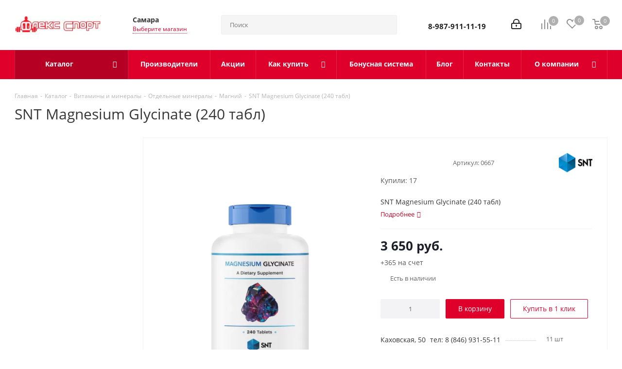

--- FILE ---
content_type: text/html; charset=UTF-8
request_url: https://www.flex-sport.ru/catalog/product/snt_magnesium_glycinate_240_tabl/
body_size: 50525
content:
<!DOCTYPE html>
<html xmlns="https://www.w3.org/1999/xhtml" xml:lang="ru" lang="ru" >
<head>
	<script data-skip-moving="true">
		var ip = {ip: "13.58.232.172"}
	</script>
	<title>Купить SNT Magnesium Glycinate (240 табл) от производителя по цене 3 650 руб. в магазине Флекс Спорт</title>
	<meta name="viewport" content="initial-scale=1.0, width=device-width" />
	<meta name="HandheldFriendly" content="true" />
	<meta name="yes" content="yes" />
	<meta name="apple-mobile-web-app-status-bar-style" content="black" />
	<meta name="SKYPE_TOOLBAR" content="SKYPE_TOOLBAR_PARSER_COMPATIBLE" />
	<meta http-equiv="Content-Type" content="text/html; charset=UTF-8" />
<meta name="keywords" content="snt magnesium glycinate (240 табл), купить, цена, доставка, самовывоз, отзывы, инструкция" />
<meta name="description" content="SNT Magnesium Glycinate (240 табл) купить по выгодной цене. Доставка или самовывоз. Оплата картой или наличными. Инструкция по применению. Консультации. Тел: 8-987-911-11-19." />
<script data-skip-moving="true">(function(w, d, n) {var cl = "bx-core";var ht = d.documentElement;var htc = ht ? ht.className : undefined;if (htc === undefined || htc.indexOf(cl) !== -1){return;}var ua = n.userAgent;if (/(iPad;)|(iPhone;)/i.test(ua)){cl += " bx-ios";}else if (/Windows/i.test(ua)){cl += ' bx-win';}else if (/Macintosh/i.test(ua)){cl += " bx-mac";}else if (/Linux/i.test(ua) && !/Android/i.test(ua)){cl += " bx-linux";}else if (/Android/i.test(ua)){cl += " bx-android";}cl += (/(ipad|iphone|android|mobile|touch)/i.test(ua) ? " bx-touch" : " bx-no-touch");cl += w.devicePixelRatio && w.devicePixelRatio >= 2? " bx-retina": " bx-no-retina";if (/AppleWebKit/.test(ua)){cl += " bx-chrome";}else if (/Opera/.test(ua)){cl += " bx-opera";}else if (/Firefox/.test(ua)){cl += " bx-firefox";}ht.className = htc ? htc + " " + cl : cl;})(window, document, navigator);</script>

<link href="https://fonts.googleapis.com/css?family=Open+Sans:300italic,400italic,600italic,700italic,800italic,400,300,500,600,700,800&subset=latin,cyrillic-ext"  rel="stylesheet" />
<link href="/bitrix/css/aspro.next/notice.min.css?16836732642906"  rel="stylesheet" />
<link href="/bitrix/js/ui/design-tokens/dist/ui.design-tokens.min.css?172652261823463"  rel="stylesheet" />
<link href="/bitrix/js/ui/fonts/opensans/ui.font.opensans.min.css?16645356162320"  rel="stylesheet" />
<link href="/bitrix/js/main/popup/dist/main.popup.bundle.min.css?172652267726598"  rel="stylesheet" />
<link href="/bitrix/cache/css/s1/aspro_next/page_5489a3152fa194e0fc6d57b85f4c44ca/page_5489a3152fa194e0fc6d57b85f4c44ca_v1.css?174951040229848"  rel="stylesheet" />
<link href="/bitrix/cache/css/s1/aspro_next/default_e5e5876ea228ae864c9fdaf4a23a8740/default_e5e5876ea228ae864c9fdaf4a23a8740_v1.css?17495104021273"  rel="stylesheet" />
<link href="/bitrix/cache/css/s1/aspro_next/default_8c8e645b89c3e9e155cca9ad189cc6eb/default_8c8e645b89c3e9e155cca9ad189cc6eb_v1.css?174951040256834"  rel="stylesheet" />
<link href="/bitrix/panel/main/popup.min.css?167231701420774"  rel="stylesheet" />
<link href="/bitrix/cache/css/s1/aspro_next/template_bd90f9162fa6e82ce4ad8bad6dfec157/template_bd90f9162fa6e82ce4ad8bad6dfec157_v1.css?17495103831304514"  data-template-style="true" rel="stylesheet" />




<script type="extension/settings" data-extension="currency.currency-core">{"region":"ru"}</script>


<!-- BEGIN JIVOSITE CODE -->
                <!-- END JIVOSITE CODE -->

<script data-skip-moving='true'>window['asproRecaptcha'] = {params: {'recaptchaColor':'light','recaptchaLogoShow':'y','recaptchaSize':'normal','recaptchaBadge':'bottomright','recaptchaLang':'ru'},key: '6Lex3IIaAAAAAIuDVpCVu-7zXlOGbQxn3irseaAp',ver: '2'};</script>
<script data-skip-moving='true'>!function(c,t,n,p){function s(e){var a=t.getElementById(e);if(a&&!(a.className.indexOf("g-recaptcha")<0)&&c.grecaptcha)if("3"==c[p].ver)a.innerHTML='<textarea class="g-recaptcha-response" style="display:none;resize:0;" name="g-recaptcha-response"></textarea>',grecaptcha.ready(function(){grecaptcha.execute(c[p].key,{action:"maxscore"}).then(function(e){a.innerHTML='<textarea class="g-recaptcha-response" style="display:none;resize:0;" name="g-recaptcha-response">'+e+"</textarea>"})});else{if(a.children.length)return;var r=grecaptcha.render(e,{sitekey:c[p].key+"",theme:c[p].params.recaptchaColor+"",size:c[p].params.recaptchaSize+"",callback:"onCaptchaVerify"+c[p].params.recaptchaSize,badge:c[p].params.recaptchaBadge});$(a).attr("data-widgetid",r)}}c.onLoadRenderRecaptcha=function(){var e=[];for(var a in c[n].args)if(c[n].args.hasOwnProperty(a)){var r=c[n].args[a][0];-1==e.indexOf(r)&&(e.push(r),s(r))}c[n]=function(e){s(e)}},c[n]=c[n]||function(){var e,a,r;c[n].args=c[n].args||[],c[n].args.push(arguments),a="recaptchaApiLoader",(e=t).getElementById(a)||((r=e.createElement("script")).id=a,r.src="//www.google.com/recaptcha/api.js?hl="+c[p].params.recaptchaLang+"&onload=onLoadRenderRecaptcha&render="+("3"==c[p].ver?c[p].key:"explicit"),e.head.appendChild(r))}}(window,document,"renderRecaptchaById","asproRecaptcha");</script>
<script data-skip-moving='true'>!function(){function d(a){for(var e=a;e;)if("form"===(e=e.parentNode).nodeName.toLowerCase())return e;return null}function i(a){var e=[],t=null,n=!1;void 0!==a&&(n=null!==a),t=n?a.getElementsByTagName("input"):document.getElementsByName("captcha_word");for(var r=0;r<t.length;r++)"captcha_word"===t[r].name&&e.push(t[r]);return e}function l(a){for(var e=[],t=a.getElementsByTagName("img"),n=0;n<t.length;n++)!/\/bitrix\/tools\/captcha.php\?(captcha_code|captcha_sid)=[^>]*?/i.test(t[n].src)&&"captcha"!==t[n].id||e.push(t[n]);return e}function h(a){var e="recaptcha-dynamic-"+(new Date).getTime();if(null!==document.getElementById(e)){for(var t=null;t=Math.floor(65535*Math.random()),null!==document.getElementById(e+t););e+=t}var n=document.createElement("div");n.id=e,n.className="g-recaptcha",n.attributes["data-sitekey"]=window.asproRecaptcha.key,a.parentNode&&(a.parentNode.className+=" recaptcha_text",a.parentNode.replaceChild(n,a)),"3"==window.asproRecaptcha.ver&&(a.closest(".captcha-row").style.display="none"),renderRecaptchaById(e)}function a(){for(var a,e,t,n,r=function(){var a=i(null);if(0===a.length)return[];for(var e=[],t=0;t<a.length;t++){var n=d(a[t]);null!==n&&e.push(n)}return e}(),c=0;c<r.length;c++){var o=r[c],p=i(o);if(0!==p.length){var s=l(o);if(0!==s.length){for(a=0;a<p.length;a++)h(p[a]);for(a=0;a<s.length;a++)t=s[a],n="[data-uri]",t.attributes.src=n,t.style.display="none","src"in t&&(t.parentNode&&-1===t.parentNode.className.indexOf("recaptcha_tmp_img")&&(t.parentNode.className+=" recaptcha_tmp_img"),t.src=n);e=o,"function"==typeof $&&$(e).find(".captcha-row label > span").length&&$(e).find(".captcha-row label > span").html(BX.message("RECAPTCHA_TEXT")+' <span class="star">*</span>')}}}}document.addEventListener?document.addEventListener("DOMNodeInserted",function(){try{return(function(){if("undefined"!=typeof renderRecaptchaById)for(var a=document.getElementsByClassName("g-recaptcha"),e=0;e<a.length;e++){var t=a[e];if(0===t.innerHTML.length){var n=t.id;if("string"==typeof n&&0!==n.length){if("3"==window.asproRecaptcha.ver)t.closest(".captcha-row").style.display="none";else if("function"==typeof $){var r=$(t).closest(".captcha-row");r.length&&(r.addClass(window.asproRecaptcha.params.recaptchaSize+" logo_captcha_"+window.asproRecaptcha.params.recaptchaLogoShow+" "+window.asproRecaptcha.params.recaptchaBadge),r.find(".captcha_image").addClass("recaptcha_tmp_img"),r.find(".captcha_input").addClass("recaptcha_text"),"invisible"!==window.asproRecaptcha.params.recaptchaSize&&(r.find("input.recaptcha").length||$('<input type="text" class="recaptcha" value="" />').appendTo(r)))}renderRecaptchaById(n)}}}}(),window.renderRecaptchaById&&window.asproRecaptcha&&window.asproRecaptcha.key)?(a(),!0):(console.error("Bad captcha keys or module error"),!0)}catch(a){return console.error(a),!0}},!1):console.warn("Your browser does not support dynamic ReCaptcha replacement")}();</script>
<link rel="shortcut icon" href="/favicon.ico" type="image/x-icon" />
<link rel="apple-touch-icon" sizes="180x180" href="/upload/resize_cache/webp/CNext/cb6/iw8lkiar3r06ug2m0qe11wec6mlnf5ge.webp" />
<meta property="og:description" content="SNT Magnesium Glycinate (240 табл)" />
<meta property="og:image" content="https://www.flex-sport.ru/upload/resize_cache/webp/iblock/a62/24q0533h70n94jggfunjrsy8g43j9ho3.webp" />
<link rel="image_src" href="https://www.flex-sport.ru/upload/resize_cache/webp/iblock/a62/24q0533h70n94jggfunjrsy8g43j9ho3.webp"  />
<meta property="og:title" content="Купить SNT Magnesium Glycinate (240 табл) от производителя по цене 3 650 руб. в магазине Флекс Спорт" />
<meta property="og:type" content="website" />
<meta property="og:url" content="https://www.flex-sport.ru/catalog/product/snt_magnesium_glycinate_240_tabl/" />

				        <!-- Google Tag Manager -->
                <!-- End Google Tag Manager -->
	<meta name="google-site-verification" content="1xh-lrM79qls4nWG1J9Fd3lDGqtvBKz1qKftBWrIqp0" />
	<meta name="yandex-verification" content="f527e4fd38b17b7f" />
</head>
<body class="site_s1 fill_bg_n " id="main">
	<!-- Google Tag Manager (noscript) -->
          <noscript><iframe src="https://www.googletagmanager.com/ns.html?id=GTM-K69PWLV"
          height="0" width="0" style="display:none;visibility:hidden"></iframe></noscript>
        <!-- End Google Tag Manager (noscript) -->
        <div id="panel"></div>
	

	
				<!--'start_frame_cache_basketitems-component-block'-->												<div id="ajax_basket"></div>
					<!--'end_frame_cache_basketitems-component-block'-->						
		
					
	<div class="wrapper1  header_bgcolored with_left_block  catalog_page basket_normal basket_fill_DARK side_LEFT catalog_icons_N banner_auto  mheader-v2 header-vcustom regions_Y fill_N footer-v4 front-vindex1 mfixed_Y mfixed_view_always title-v1 with_phones ce_cmp store_LIST_AMOUNT">
		
		<div class="header_wrap visible-lg visible-md title-v1">
			<header id="header">
				<div class="header-v5 header-wrapper custom">
	<div class="logo_and_menu-row">
		<div class="logo-row">
			<div class="maxwidth-theme">
				<div class="row">
					<div class="logo-block col-md-2 col-sm-3">
						<div class="logo colored">
							<a href="/"><img src="/upload/resize_cache/webp/CNext/247/6f9khwinwqpxxy0rlrf4n9vc2sfx6xhs.webp" alt="Флекс Спорт" title="Флекс Спорт" data-src="" /></a>						</div>
					</div>
											<div class="inline-block pull-left">
							<div class="top-description">
								<!--'start_frame_cache_header-regionality-block'-->
			<div class="region_wrapper custom">
			<div class="js_city_chooser colored city_title" data-event="jqm" data-name="city_chooser_small" data-param-url="%2Fcatalog%2Fproduct%2Fsnt_magnesium_glycinate_240_tabl%2F" data-param-form_id="city_chooser">
				<span>Самара</span><span class="arrow"><i></i></span>
			</div>
																								<!-- div class="js_city_chooser colored shop_chooser" data-event="jqm" data-name="city_chooser_small" data-param-url="%2Fcatalog%2Fproduct%2Fsnt_magnesium_glycinate_240_tabl%2F" data-param-form_id="shop_chooser" data-param-shop="Y" -->
				<div style="display: none;" class="js_city_chooser colored shop_chooser" data-event="jqm" data-name="city_chooser_small" data-param-url="%2Fcatalog%2Fproduct%2Fsnt_magnesium_glycinate_240_tabl%2F" data-param-form_id="shop_chooser" data-param-shop="Y">
					<span>Выберите магазин</span>
				</div>
				<div class="vibor">
					<span>Выберите магазин</span>
				</div>
								</div>
	
	<style>
		.popup_regions_two {
			display: none;
		}
		.popup_regions_two.active {
			display: block;
			position: fixed;
			top: 100px;
			background-color: #fff;
			z-index: 12;
			padding: 20px 20px 20px;
			box-shadow: 0 0 10px rgb(0 0 0 / 50%);
			width: 550px;
			text-align: center;
			left: calc(50% - 275px);
			z-index: 124124124124124124214;
		}
		.popup_regions_two {
			text-align: centere;
		}
		.popup_regions_two .attention {
			color: #de002b;
		}
		.top-description {
			position: relative;
		}
		.regions_two-shops {
			flex-wrap: wrap;
			display: flex;
		}
		.regions_two-shops--item {
			flex: 0 0 calc(50% - 10px);
		}
		.regions_two-shops--item:first-child {
			margin-right: 20px;
		}
		.regions_two-shops--item {
			font-size: 14px;
			font-weight: 700;
		}
		.vibor span {
			font-size: 12px;
			border-bottom: 1px dotted #de002b;
			color: #de002b;
			cursor: pointer;
		}
		.regions_two-shops--item.current a {
			color: #000;
		}
	</style>


<!--'end_frame_cache_header-regionality-block'-->							</div>
						</div>
										<div class="col-md-2 search_wrap">
						<div class="search-block inner-table-block">
											<div class="search-wrapper">
				<div id="title-search_fixed">
					<form action="/catalog/" class="search">
						<div class="search-input-div">
							<input class="search-input" id="title-search-input_fixed" type="text" name="q" value="" placeholder="Поиск" size="20" maxlength="50" autocomplete="off" />
						</div>
						<div class="search-button-div">
							<button class="btn btn-search" type="submit" name="s" value="Найти"><i class="svg svg-search svg-black"></i></button>
							<span class="close-block inline-search-hide"><span class="svg svg-close close-icons"></span></span>
						</div>
					</form>
				</div>
			</div>
							</div>
					</div>
					<div class="right-icons pull-right">
						<div class="pull-right">
														<!--'start_frame_cache_header-basket-with-compare-block1'-->															<span class="wrap_icon inner-table-block baskets">
										<!--noindex-->
			<a class="basket-link compare   big " href="/catalog/compare.php" title="Список сравниваемых элементов">
		<span class="js-basket-block"><i class="svg inline  svg-inline-compare big" aria-hidden="true" ><svg xmlns="https://www.w3.org/2000/svg" width="21" height="21" viewBox="0 0 21 21">
  <defs>
    <style>
      .comcls-1 {
        fill: #222;
        fill-rule: evenodd;
      }
    </style>
  </defs>
  <path class="comcls-1" d="M20,4h0a1,1,0,0,1,1,1V21H19V5A1,1,0,0,1,20,4ZM14,7h0a1,1,0,0,1,1,1V21H13V8A1,1,0,0,1,14,7ZM8,1A1,1,0,0,1,9,2V21H7V2A1,1,0,0,1,8,1ZM2,9H2a1,1,0,0,1,1,1V21H1V10A1,1,0,0,1,2,9ZM0,0H1V1H0V0ZM0,0H1V1H0V0Z"/>
</svg>
</i><span class="title dark_link">Сравнение</span><span class="count">0</span></span>
	</a>
	<!--/noindex-->										</span>
																		<!-- noindex -->
											<span class="wrap_icon inner-table-block baskets">
											<a rel="nofollow" class="basket-link delay  big " href="/basket/#delayed" title="Список отложенных товаров пуст">
							<span class="js-basket-block">
								<i class="svg inline  svg-inline-wish big" aria-hidden="true" ><svg xmlns="https://www.w3.org/2000/svg" width="22.969" height="21" viewBox="0 0 22.969 21">
  <defs>
    <style>
      .whcls-1 {
        fill: #222;
        fill-rule: evenodd;
      }
    </style>
  </defs>
  <path class="whcls-1" d="M21.028,10.68L11.721,20H11.339L2.081,10.79A6.19,6.19,0,0,1,6.178,0a6.118,6.118,0,0,1,5.383,3.259A6.081,6.081,0,0,1,23.032,6.147,6.142,6.142,0,0,1,21.028,10.68ZM19.861,9.172h0l-8.176,8.163H11.369L3.278,9.29l0.01-.009A4.276,4.276,0,0,1,6.277,1.986,4.2,4.2,0,0,1,9.632,3.676l0.012-.01,0.064,0.1c0.077,0.107.142,0.22,0.208,0.334l1.692,2.716,1.479-2.462a4.23,4.23,0,0,1,.39-0.65l0.036-.06L13.52,3.653a4.173,4.173,0,0,1,3.326-1.672A4.243,4.243,0,0,1,19.861,9.172ZM22,20h1v1H22V20Zm0,0h1v1H22V20Z" transform="translate(-0.031)"/>
</svg>
</i>								<span class="title dark_link">Отложенные</span>
								<span class="count">0</span>
							</span>
						</a>
											</span>
																<span class="wrap_icon inner-table-block baskets top_basket">
											<a rel="nofollow" class="basket-link basket   big " href="/basket/" title="Корзина пуста">
							<span class="js-basket-block">
								<i class="svg inline  svg-inline-basket big" aria-hidden="true" ><svg xmlns="https://www.w3.org/2000/svg" width="22" height="21" viewBox="0 0 22 21">
  <defs>
    <style>
      .ba_bb_cls-1 {
        fill: #222;
        fill-rule: evenodd;
      }
    </style>
  </defs>
  <path data-name="Ellipse 2 copy 6" class="ba_bb_cls-1" d="M1507,122l-0.99,1.009L1492,123l-1-1-1-9h-3a0.88,0.88,0,0,1-1-1,1.059,1.059,0,0,1,1.22-1h2.45c0.31,0,.63.006,0.63,0.006a1.272,1.272,0,0,1,1.4.917l0.41,3.077H1507l1,1v1ZM1492.24,117l0.43,3.995h12.69l0.82-4Zm2.27,7.989a3.5,3.5,0,1,1-3.5,3.5A3.495,3.495,0,0,1,1494.51,124.993Zm8.99,0a3.5,3.5,0,1,1-3.49,3.5A3.5,3.5,0,0,1,1503.5,124.993Zm-9,2.006a1.5,1.5,0,1,1-1.5,1.5A1.5,1.5,0,0,1,1494.5,127Zm9,0a1.5,1.5,0,1,1-1.5,1.5A1.5,1.5,0,0,1,1503.5,127Z" transform="translate(-1486 -111)"/>
</svg>
</i>																<span class="title dark_link">Корзина<span class="count">0</span></span>
																<span class="count">0</span>
							</span>
						</a>
						<span class="basket_hover_block loading_block loading_block_content"></span>
											</span>
										<!-- /noindex -->
							<!--'end_frame_cache_header-basket-with-compare-block1'-->									</div>
						<div class="pull-right">
							<div class="wrap_icon inner-table-block">
										
		<!--'start_frame_cache_header-auth-block1'-->							<!-- noindex --><a rel="nofollow" title="Мой кабинет" class="personal-link dark-color animate-load" data-event="jqm" data-param-type="auth" data-param-backurl="/catalog/product/snt_magnesium_glycinate_240_tabl/" data-name="auth" href="/personal/"><i class="svg inline big svg-inline-cabinet" aria-hidden="true" title="Мой кабинет"><svg xmlns="https://www.w3.org/2000/svg" width="21" height="21" viewBox="0 0 21 21">
  <defs>
    <style>
      .loccls-1 {
        fill: #222;
        fill-rule: evenodd;
      }
    </style>
  </defs>
  <path data-name="Rounded Rectangle 110" class="loccls-1" d="M1433,132h-15a3,3,0,0,1-3-3v-7a3,3,0,0,1,3-3h1v-2a6,6,0,0,1,6-6h1a6,6,0,0,1,6,6v2h1a3,3,0,0,1,3,3v7A3,3,0,0,1,1433,132Zm-3-15a4,4,0,0,0-4-4h-1a4,4,0,0,0-4,4v2h9v-2Zm4,5a1,1,0,0,0-1-1h-15a1,1,0,0,0-1,1v7a1,1,0,0,0,1,1h15a1,1,0,0,0,1-1v-7Zm-8,3.9v1.6a0.5,0.5,0,1,1-1,0v-1.6A1.5,1.5,0,1,1,1426,125.9Z" transform="translate(-1415 -111)"/>
</svg>
</i></a><!-- /noindex -->									<!--'end_frame_cache_header-auth-block1'-->								</div>
													</div>
						<div class="pull-right">
							<div class="wrap_icon inner-table-block">
								<div class="phone-block">
																			<!--'start_frame_cache_header-allphones-block1'-->											<div class="phone with_dropdown lg">
				<i class="svg svg-phone"></i>
				<a rel="nofollow" href="tel:89879111119">8-987-911-11-19</a>
									<div class="dropdown scrollbar">
						<div class="wrap">
																							<div class="more_phone">
								    <a  rel="nofollow" href="tel:88469315511">8 (846) 931-55-11<span>Каховская, 50</span></a>
								</div>
													</div>
					</div>
							</div>
							<!--'end_frame_cache_header-allphones-block1'-->																										</div>
							</div>
						</div>
					</div>
				</div>
			</div>
		</div>	</div>
	<div class="menu-row middle-block bgcolored">
		<div class="maxwidth-theme">
			<div class="row">
				<div class="col-md-12">
					<div class="menu-only">
						<nav class="mega-menu sliced">
										<div class="table-menu ">
		<table>
			<tr>
									
										<td class="menu-item unvisible dropdown catalog wide_menu  active">
						<div class="wrap">
							<a class="dropdown-toggle" href="/catalog/">
								<div>
																		Каталог									<div class="line-wrapper"><span class="line"></span></div>
								</div>
							</a>
															<span class="tail"></span>
								<div class="dropdown-menu ">
									
										<div class="customScrollbar scrollbar">
											<ul class="menu-wrapper " >
																																																			<li class="dropdown-submenu    parent-items">
																																			<a href="/catalog/proteiny/" title="Протеин"><span class="name">Протеин</span><span class="arrow"><i></i></span></a>
															<ul class="dropdown-menu toggle_menu">
																	<li class="menu-item   ">
							<a href="/catalog/syvorotochnyy_protein/" title="Сывороточный протеин"><span class="name">Сывороточный протеин</span></a>
													</li>
																	<li class="menu-item   ">
							<a href="/catalog/gidrolizat_proteina_/" title="Гидролизат протеина "><span class="name">Гидролизат протеина </span></a>
													</li>
																	<li class="menu-item   ">
							<a href="/catalog/izolyat_proteina/" title="Изолят протеина"><span class="name">Изолят протеина</span></a>
													</li>
																	<li class="menu-item collapsed  ">
							<a href="/catalog/kazeinovyy_protein/" title="Казеиновый протеин"><span class="name">Казеиновый протеин</span></a>
													</li>
																	<li class="menu-item collapsed  ">
							<a href="/catalog/mnogokomponentnyy_kompleksnyy_protein/" title="Многокомпонентный (комплексный) протеин"><span class="name">Многокомпонентный (комплексный) протеин</span></a>
													</li>
																	<li class="menu-item collapsed  ">
							<a href="/catalog/rastitelnyy_protein/" title="Растительный протеин"><span class="name">Растительный протеин</span></a>
													</li>
																<li><span class="colored more_items with_dropdown">Посмотреть ещё</span></li>
									</ul>
																																														</li>
																																																			<li class="dropdown-submenu    parent-items">
																																			<a href="/catalog/geynery/" title="Гейнеры (углеводно-белковые смеси)"><span class="name">Гейнеры (углеводно-белковые смеси)</span><span class="arrow"><i></i></span></a>
															<ul class="dropdown-menu toggle_menu">
																	<li class="menu-item   ">
							<a href="/catalog/vysokobelkovye_geynery/" title="Высокобелковые гейнеры"><span class="name">Высокобелковые гейнеры</span></a>
													</li>
																	<li class="menu-item   ">
							<a href="/catalog/vysokouglevodnye_geynery/" title="Высокоуглеводные гейнеры"><span class="name">Высокоуглеводные гейнеры</span></a>
													</li>
														</ul>
																																														</li>
																																																			<li class="dropdown-submenu    parent-items">
																																			<a href="/catalog/aminokisloty/" title="Аминокислоты"><span class="name">Аминокислоты</span><span class="arrow"><i></i></span></a>
															<ul class="dropdown-menu toggle_menu">
																	<li class="menu-item   ">
							<a href="/catalog/aminokislotnye_kompleksy/" title="Аминокислотные комплексы"><span class="name">Аминокислотные комплексы</span></a>
													</li>
																	<li class="menu-item   ">
							<a href="/catalog/otdelnye_aminokisloty/" title="Отдельные аминокислоты"><span class="name">Отдельные аминокислоты</span></a>
													</li>
																	<li class="menu-item   ">
							<a href="/catalog/bcaa/" title="BCAA"><span class="name">BCAA</span></a>
													</li>
														</ul>
																																														</li>
																																																			<li class="dropdown-submenu    parent-items">
																																			<a href="/catalog/vitaminy_i_mineraly/" title="Витамины и минералы"><span class="name">Витамины и минералы</span><span class="arrow"><i></i></span></a>
															<ul class="dropdown-menu toggle_menu">
																	<li class="menu-item   ">
							<a href="/catalog/universalnye_vitaminno_mineralnye_kompleksy/" title="Универсальные витаминно-минеральные комплексы"><span class="name">Универсальные витаминно-минеральные комплексы</span></a>
													</li>
																	<li class="menu-item   ">
							<a href="/catalog/otdelnye_vitaminy/" title="Отдельные витамины"><span class="name">Отдельные витамины</span></a>
													</li>
																	<li class="menu-item   ">
							<a href="/catalog/zhenskie_vitaminno_mineralnye_kompleksy/" title="Женские витаминно-минеральные комплексы"><span class="name">Женские витаминно-минеральные комплексы</span></a>
													</li>
																	<li class="menu-item collapsed  ">
							<a href="/catalog/otdelnye_mineraly/" title="Отдельные минералы"><span class="name">Отдельные минералы</span></a>
													</li>
																	<li class="menu-item collapsed  ">
							<a href="/catalog/muzhskie_vitaminno_mineralnye_kompleksy/" title="Мужские витаминно-минеральные комплексы"><span class="name">Мужские витаминно-минеральные комплексы</span></a>
													</li>
																<li><span class="colored more_items with_dropdown">Посмотреть ещё</span></li>
									</ul>
																																														</li>
																																																			<li class="dropdown-submenu    parent-items">
																																			<a href="/catalog/dobavki_dlya_zdorovya_i_dolgoletiya/" title="Добавки для здоровья и долголетия"><span class="name">Добавки для здоровья и долголетия</span><span class="arrow"><i></i></span></a>
															<ul class="dropdown-menu toggle_menu">
																	<li class="menu-item   ">
							<a href="/catalog/immunomodulyatory/" title="Иммуномодуляторы"><span class="name">Иммуномодуляторы</span></a>
													</li>
																	<li class="menu-item   ">
							<a href="/catalog/antioksidanty/" title="Антиоксиданты"><span class="name">Антиоксиданты</span></a>
													</li>
																	<li class="menu-item   ">
							<a href="/catalog/dobavki_dlya_serdtsa_i_sosudov/" title="Добавки для сердца и сосудов"><span class="name">Добавки для сердца и сосудов</span></a>
													</li>
																	<li class="menu-item collapsed  ">
							<a href="/catalog/dobavki_dlya_uluchsheniya_pishchevareniya/" title="Добавки для улучшения пищеварения"><span class="name">Добавки для улучшения пищеварения</span></a>
													</li>
																	<li class="menu-item collapsed  ">
							<a href="/catalog/dobavki_dlya_uluchsheniya_sna/" title="Добавки для улучшения сна"><span class="name">Добавки для улучшения сна</span></a>
													</li>
																	<li class="menu-item collapsed  ">
							<a href="/catalog/dobavki_dlya_zdorovya_i_aktivnosti_mozga/" title="Добавки для здоровья и активности мозга"><span class="name">Добавки для здоровья и активности мозга</span></a>
													</li>
																	<li class="menu-item collapsed  ">
							<a href="/catalog/antistress/" title="Антистресс"><span class="name">Антистресс</span></a>
													</li>
																	<li class="menu-item collapsed  ">
							<a href="/catalog/dobavki_dlya_predstatelnoy_zhelezy/" title="Добавки для предстательной железы"><span class="name">Добавки для предстательной железы</span></a>
													</li>
																	<li class="menu-item collapsed  ">
							<a href="/catalog/adaptogeny/" title="Адаптогены"><span class="name">Адаптогены</span></a>
													</li>
																	<li class="menu-item collapsed  ">
							<a href="/catalog/dobavki_dlya_pochek_i_mochevyvodyashchikh_putey/" title="Добавки для почек и мочевыводящих путей"><span class="name">Добавки для почек и мочевыводящих путей</span></a>
													</li>
																	<li class="menu-item collapsed  ">
							<a href="/catalog/dobavki_dlya_uluchsheniya_zreniya/" title="Добавки для улучшения зрения"><span class="name">Добавки для улучшения зрения</span></a>
													</li>
																	<li class="menu-item collapsed  ">
							<a href="/catalog/dobavki_dlya_shchitovidnoy_zhelezy/" title="Добавки для щитовидной железы"><span class="name">Добавки для щитовидной железы</span></a>
													</li>
																	<li class="menu-item collapsed  ">
							<a href="/catalog/dobavki_dlya_podderzhki_pecheni/" title="Добавки для поддержки печени"><span class="name">Добавки для поддержки печени</span></a>
													</li>
																	<li class="menu-item collapsed  ">
							<a href="/catalog/spetsialnye_dobavki_dlya_zdorovya/" title="Специальные добавки для здоровья"><span class="name">Специальные добавки для здоровья</span></a>
													</li>
																<li><span class="colored more_items with_dropdown">Посмотреть ещё</span></li>
									</ul>
																																														</li>
																																																			<li class="dropdown-submenu    parent-items">
																																			<a href="/catalog/anabolicheskie_dobavki/" title="Анаболические добавки"><span class="name">Анаболические добавки</span><span class="arrow"><i></i></span></a>
															<ul class="dropdown-menu toggle_menu">
																	<li class="menu-item   ">
							<a href="/catalog/zma/" title="ZMA"><span class="name">ZMA</span></a>
													</li>
																	<li class="menu-item   ">
							<a href="/catalog/anabolicheskie_kompleksy/" title="Анаболические комплексы"><span class="name">Анаболические комплексы</span></a>
													</li>
																	<li class="menu-item   ">
							<a href="/catalog/testosteronovye_bustery/" title="Тестостероновые бустеры"><span class="name">Тестостероновые бустеры</span></a>
													</li>
														</ul>
																																														</li>
																																																			<li class="dropdown-submenu    parent-items">
																																			<a href="/catalog/dieticheskoe_pitanie/" title="Диетическое питание"><span class="name">Диетическое питание</span><span class="arrow"><i></i></span></a>
															<ul class="dropdown-menu toggle_menu">
																	<li class="menu-item   ">
							<a href="/catalog/proteinovye_batonchiki/" title="Батончики протеиновые"><span class="name">Батончики протеиновые</span></a>
													</li>
																	<li class="menu-item   ">
							<a href="/catalog/proteinovyy_shokolad/" title="Протеиновый шоколад"><span class="name">Протеиновый шоколад</span></a>
													</li>
																	<li class="menu-item   ">
							<a href="/catalog/pechene/" title="Печенье"><span class="name">Печенье</span></a>
													</li>
																	<li class="menu-item collapsed  ">
							<a href="/catalog/proteinovye_vafli/" title="Протеиновые вафли"><span class="name">Протеиновые вафли</span></a>
													</li>
																	<li class="menu-item collapsed  ">
							<a href="/catalog/toppingi_sladkie/" title="Топпинги сладкие"><span class="name">Топпинги сладкие</span></a>
													</li>
																	<li class="menu-item collapsed  ">
							<a href="/catalog/chipsy/" title="Чипсы"><span class="name">Чипсы</span></a>
													</li>
																<li><span class="colored more_items with_dropdown">Посмотреть ещё</span></li>
									</ul>
																																														</li>
																																																			<li class="    parent-items">
																																			<a href="/catalog/predtrenirovochnye_kompleksy/" title="Предтренировочные комплексы"><span class="name">Предтренировочные комплексы</span></a>
																																														</li>
																																																			<li class="dropdown-submenu    parent-items">
																																			<a href="/catalog/izotoniki_i_uglevodnye_energetiki/" title="Изотоники и углеводные энергетики"><span class="name">Изотоники и углеводные энергетики</span><span class="arrow"><i></i></span></a>
															<ul class="dropdown-menu toggle_menu">
																	<li class="menu-item   ">
							<a href="/catalog/izotoniki/" title="Изотоники"><span class="name">Изотоники</span></a>
													</li>
																	<li class="menu-item   ">
							<a href="/catalog/uglevodnye_energetiki/" title="Углеводные энергетики"><span class="name">Углеводные энергетики</span></a>
													</li>
														</ul>
																																														</li>
																																																			<li class="dropdown-submenu    parent-items">
																																			<a href="/catalog/kreatin/" title="Креатин"><span class="name">Креатин</span><span class="arrow"><i></i></span></a>
															<ul class="dropdown-menu toggle_menu">
																	<li class="menu-item   ">
							<a href="/catalog/kreatin_monogidrat/" title="Креатин моногидрат"><span class="name">Креатин моногидрат</span></a>
													</li>
																	<li class="menu-item   ">
							<a href="/catalog/kreatinovyy_kompleks/" title="Креатиновый комплекс"><span class="name">Креатиновый комплекс</span></a>
													</li>
																	<li class="menu-item   ">
							<a href="/catalog/kreatin_malat_1/" title="Креатин малат"><span class="name">Креатин малат</span></a>
													</li>
																	<li class="menu-item collapsed  ">
							<a href="/catalog/kreatin_krealkalin/" title="Креатин креалкалин"><span class="name">Креатин креалкалин</span></a>
													</li>
																<li><span class="colored more_items with_dropdown">Посмотреть ещё</span></li>
									</ul>
																																														</li>
																																																			<li class="dropdown-submenu    parent-items">
																																			<a href="/catalog/napitki/" title="Напитки"><span class="name">Напитки</span><span class="arrow"><i></i></span></a>
															<ul class="dropdown-menu toggle_menu">
																	<li class="menu-item   ">
							<a href="/catalog/izotonicheskie_napitki/" title="Изотонические напитки"><span class="name">Изотонические напитки</span></a>
													</li>
																	<li class="menu-item   ">
							<a href="/catalog/napitki_s_bcaa/" title="Напитки с ВСАА"><span class="name">Напитки с ВСАА</span></a>
													</li>
																	<li class="menu-item   ">
							<a href="/catalog/napitki_s_l_karnitinom/" title="Напитки с Л-карнитином"><span class="name">Напитки с Л-карнитином</span></a>
													</li>
																	<li class="menu-item collapsed  ">
							<a href="/catalog/energeticheskie_napitki/" title="Энергетические напитки"><span class="name">Энергетические напитки</span></a>
													</li>
																<li><span class="colored more_items with_dropdown">Посмотреть ещё</span></li>
									</ul>
																																														</li>
																																																			<li class="dropdown-submenu    parent-items">
																																			<a href="/catalog/polinenasyshchennye_zhirnye_kisloty/" title="Полиненасыщенные жирные кислоты"><span class="name">Полиненасыщенные жирные кислоты</span><span class="arrow"><i></i></span></a>
															<ul class="dropdown-menu toggle_menu">
																	<li class="menu-item   ">
							<a href="/catalog/cla/" title="CLA"><span class="name">CLA</span></a>
													</li>
																	<li class="menu-item   ">
							<a href="/catalog/omega_3/" title="Омега 3"><span class="name">Омега 3</span></a>
													</li>
																	<li class="menu-item   ">
							<a href="/catalog/omega_3_6_9/" title="Омега 3-6-9"><span class="name">Омега 3-6-9</span></a>
													</li>
														</ul>
																																														</li>
																																																			<li class="dropdown-submenu    parent-items">
																																			<a href="/catalog/snizhenie_vesa/" title="Снижение веса"><span class="name">Снижение веса</span><span class="arrow"><i></i></span></a>
															<ul class="dropdown-menu toggle_menu">
																	<li class="menu-item   ">
							<a href="/catalog/l_karnitin/" title="L-Карнитин"><span class="name">L-Карнитин</span></a>
													</li>
																	<li class="menu-item   ">
							<a href="/catalog/zhiroszhigateli/" title="Жиросжигатели"><span class="name">Жиросжигатели</span></a>
													</li>
																	<li class="menu-item   ">
							<a href="/catalog/stimulyatory_pokhudeniya/" title="Стимуляторы похудения"><span class="name">Стимуляторы похудения</span></a>
													</li>
														</ul>
																																														</li>
																																																			<li class="    parent-items">
																																			<a href="/catalog/dobavki_dlya_detey/" title="Добавки для детей"><span class="name">Добавки для детей</span></a>
																																														</li>
																																																			<li class="dropdown-submenu    parent-items">
																																			<a href="/catalog/preparaty_dlya_sustavov_i_svyazok/" title="Препараты для суставов и связок"><span class="name">Препараты для суставов и связок</span><span class="arrow"><i></i></span></a>
															<ul class="dropdown-menu toggle_menu">
																	<li class="menu-item   ">
							<a href="/catalog/glyukozamin_khondroitin_msm/" title="Глюкозамин хондроитин MSM"><span class="name">Глюкозамин хондроитин MSM</span></a>
													</li>
																	<li class="menu-item   ">
							<a href="/catalog/kollagen/" title="Коллаген"><span class="name">Коллаген</span></a>
													</li>
																	<li class="menu-item   ">
							<a href="/catalog/kompleksnye_khondroprotektory/" title="Комплексные хондропротекторы"><span class="name">Комплексные хондропротекторы</span></a>
													</li>
														</ul>
																																														</li>
																																																			<li class="dropdown-submenu    parent-items">
																																			<a href="/catalog/probniki/" title="Пробники"><span class="name">Пробники</span><span class="arrow"><i></i></span></a>
															<ul class="dropdown-menu toggle_menu">
																	<li class="menu-item   ">
							<a href="/catalog/probniki_predtreniki/" title="Пробники предтреники"><span class="name">Пробники предтреники</span></a>
													</li>
																	<li class="menu-item   ">
							<a href="/catalog/probniki_protein/" title="Пробники протеин"><span class="name">Пробники протеин</span></a>
													</li>
														</ul>
																																														</li>
																																																			<li class="dropdown-submenu    parent-items">
																																			<a href="/catalog/spetsialnye_preparaty/" title="Специальные препараты"><span class="name">Специальные препараты</span><span class="arrow"><i></i></span></a>
															<ul class="dropdown-menu toggle_menu">
																	<li class="menu-item   ">
							<a href="/catalog/maca/" title="Maca"><span class="name">Maca</span></a>
													</li>
																	<li class="menu-item   ">
							<a href="/catalog/5_htp/" title="5-HTP"><span class="name">5-HTP</span></a>
													</li>
																	<li class="menu-item   ">
							<a href="/catalog/alfa_lipoevaya_kislota/" title="Альфа-липоевая кислота"><span class="name">Альфа-липоевая кислота</span></a>
													</li>
																	<li class="menu-item collapsed  ">
							<a href="/catalog/ginkgo_biloba/" title="Гинкго Билоба"><span class="name">Гинкго Билоба</span></a>
													</li>
																	<li class="menu-item collapsed  ">
							<a href="/catalog/koshachiy_kogot/" title="Кошачий коготь"><span class="name">Кошачий коготь</span></a>
													</li>
																	<li class="menu-item collapsed  ">
							<a href="/catalog/koenzim_q10/" title="Коэнзим Q10"><span class="name">Коэнзим Q10</span></a>
													</li>
																	<li class="menu-item collapsed  ">
							<a href="/catalog/kurkumin/" title="Куркумин"><span class="name">Куркумин</span></a>
													</li>
																	<li class="menu-item collapsed  ">
							<a href="/catalog/letsitin/" title="Лецитин"><span class="name">Лецитин</span></a>
													</li>
																	<li class="menu-item collapsed  ">
							<a href="/catalog/silimarin/" title="Силимарин"><span class="name">Силимарин</span></a>
													</li>
																	<li class="menu-item collapsed  ">
							<a href="/catalog/spirulina/" title="Спирулина"><span class="name">Спирулина</span></a>
													</li>
																	<li class="menu-item collapsed  ">
							<a href="/catalog/khlorofill/" title="Хлорофилл"><span class="name">Хлорофилл</span></a>
													</li>
																<li><span class="colored more_items with_dropdown">Посмотреть ещё</span></li>
									</ul>
																																														</li>
																																																			<li class="dropdown-submenu    parent-items">
																																			<a href="/catalog/ekipirovka/" title="Экипировка"><span class="name">Экипировка</span><span class="arrow"><i></i></span></a>
															<ul class="dropdown-menu toggle_menu">
																	<li class="menu-item   ">
							<a href="/catalog/binty/" title="Бинты"><span class="name">Бинты</span></a>
													</li>
																	<li class="menu-item   ">
							<a href="/catalog/lyamki_kryuki_i_tyagi/" title="Лямки, крюки и тяги"><span class="name">Лямки, крюки и тяги</span></a>
													</li>
																	<li class="menu-item   ">
							<a href="/catalog/perchatki_dlya_fitnesa_zhenskie/" title="Перчатки для фитнеса женские"><span class="name">Перчатки для фитнеса женские</span></a>
													</li>
																	<li class="menu-item collapsed  ">
							<a href="/catalog/sportivnaya_magneziya/" title="Спортивная магнезия"><span class="name">Спортивная магнезия</span></a>
													</li>
																	<li class="menu-item collapsed  ">
							<a href="/catalog/rezinki_dlya_fitnesa/" title="Резинки для фитнеса"><span class="name">Резинки для фитнеса</span></a>
													</li>
																	<li class="menu-item collapsed  ">
							<a href="/catalog/sportivnye_poyasa_i_remni/" title="Спортивные пояса и ремни"><span class="name">Спортивные пояса и ремни</span></a>
													</li>
																	<li class="menu-item collapsed  ">
							<a href="/catalog/butylki/" title="Бутылки"><span class="name">Бутылки</span></a>
													</li>
																	<li class="menu-item collapsed  ">
							<a href="/catalog/konteynery_dlya_tabletok_i_proteina/" title="Контейнеры для таблеток и протеина"><span class="name">Контейнеры для таблеток и протеина</span></a>
													</li>
																	<li class="menu-item collapsed  ">
							<a href="/catalog/sheykery/" title="Шейкеры"><span class="name">Шейкеры</span></a>
													</li>
																<li><span class="colored more_items with_dropdown">Посмотреть ещё</span></li>
									</ul>
																																														</li>
																																																			<li class="dropdown-submenu    parent-items">
																																			<a href="/catalog/energetiki/" title="Энергетики"><span class="name">Энергетики</span><span class="arrow"><i></i></span></a>
															<ul class="dropdown-menu toggle_menu">
																	<li class="menu-item   ">
							<a href="/catalog/energeticheskie_geli/" title="Энергетические гели"><span class="name">Энергетические гели</span></a>
													</li>
																	<li class="menu-item   ">
							<a href="/catalog/guarana/" title="Гуарана"><span class="name">Гуарана</span></a>
													</li>
																	<li class="menu-item   ">
							<a href="/catalog/kofein/" title="Кофеин"><span class="name">Кофеин</span></a>
													</li>
														</ul>
																																														</li>
																							</ul>
										</div>

									
								</div>
													</div>
					</td>
									
										<td class="menu-item unvisible    ">
						<div class="wrap">
							<a class="" href="/brands/">
								<div>
																		Производители									<div class="line-wrapper"><span class="line"></span></div>
								</div>
							</a>
													</div>
					</td>
									
										<td class="menu-item unvisible    ">
						<div class="wrap">
							<a class="" href="/sale/">
								<div>
																		Акции									<div class="line-wrapper"><span class="line"></span></div>
								</div>
							</a>
													</div>
					</td>
									
										<td class="menu-item unvisible dropdown   ">
						<div class="wrap">
							<a class="dropdown-toggle" href="/pomosh/">
								<div>
																		Как купить									<div class="line-wrapper"><span class="line"></span></div>
								</div>
							</a>
															<span class="tail"></span>
								<div class="dropdown-menu ">
									
										<div class="customScrollbar scrollbar">
											<ul class="menu-wrapper " >
																																																			<li class="    parent-items">
																																			<a href="/pomosh/oplata/" title="Условия оплаты"><span class="name">Условия оплаты</span></a>
																																														</li>
																																																			<li class="    parent-items">
																																			<a href="/pomosh/dostavka/" title="Условия доставки"><span class="name">Условия доставки</span></a>
																																														</li>
																																																			<li class="    parent-items">
																																			<a href="/pomosh/obmen_vozvrat/" title="Обмен и возврат"><span class="name">Обмен и возврат</span></a>
																																														</li>
																							</ul>
										</div>

									
								</div>
													</div>
					</td>
									
										<td class="menu-item unvisible    ">
						<div class="wrap">
							<a class="" href="/bonusnaja-sistema/">
								<div>
																		Бонусная система									<div class="line-wrapper"><span class="line"></span></div>
								</div>
							</a>
													</div>
					</td>
									
										<td class="menu-item unvisible    ">
						<div class="wrap">
							<a class="" href="/blog/">
								<div>
																		Блог									<div class="line-wrapper"><span class="line"></span></div>
								</div>
							</a>
													</div>
					</td>
									
										<td class="menu-item unvisible    ">
						<div class="wrap">
							<a class="" href="/kontakty/">
								<div>
																		Контакты									<div class="line-wrapper"><span class="line"></span></div>
								</div>
							</a>
													</div>
					</td>
									
										<td class="menu-item unvisible dropdown   ">
						<div class="wrap">
							<a class="dropdown-toggle" href="/company/">
								<div>
																		О компании									<div class="line-wrapper"><span class="line"></span></div>
								</div>
							</a>
															<span class="tail"></span>
								<div class="dropdown-menu ">
									
										<div class="customScrollbar scrollbar">
											<ul class="menu-wrapper " >
																																																			<li class="    parent-items">
																																			<a href="/company/licenzii_sertifikaty/" title="Лицензии и сертификаты"><span class="name">Лицензии и сертификаты</span></a>
																																														</li>
																																																			<li class="    parent-items">
																																			<a href="/personalnye_dannye/" title="Политика"><span class="name">Политика</span></a>
																																														</li>
																							</ul>
										</div>

									
								</div>
													</div>
					</td>
				
				<td class="menu-item dropdown js-dropdown nosave unvisible">
					<div class="wrap">
						<a class="dropdown-toggle more-items" href="#">
							<span>Посмотреть ещё</span>
						</a>
						<span class="tail"></span>
						<ul class="dropdown-menu"></ul>
					</div>
				</td>

			</tr>
		</table>
	</div>
						</nav>
					</div>
				</div>
			</div>
		</div>
	</div>
	<div class="line-row visible-xs"></div>
</div>
			</header>
		</div>

					<div id="headerfixed">
				<div class="maxwidth-theme">
	<div class="logo-row v2 row margin0 menu-row">
		<div class="inner-table-block nopadding logo-block">
			<div class="logo colored">
				<a href="/"><img src="/upload/resize_cache/webp/CNext/247/6f9khwinwqpxxy0rlrf4n9vc2sfx6xhs.webp" alt="Флекс Спорт" title="Флекс Спорт" data-src="" /></a>			</div>
		</div>
		<div class="inner-table-block menu-block">
			<div class="navs table-menu js-nav">
								<nav class="mega-menu sliced">
					<!-- noindex -->
							<div class="table-menu ">
		<table>
			<tr>
									
										<td class="menu-item unvisible dropdown catalog wide_menu  active">
						<div class="wrap">
							<a class="dropdown-toggle" href="/catalog/">
								<div>
																		Каталог									<div class="line-wrapper"><span class="line"></span></div>
								</div>
							</a>
															<span class="tail"></span>
								<div class="dropdown-menu ">
									
										<div class="customScrollbar scrollbar">
											<ul class="menu-wrapper " >
																																																			<li class="dropdown-submenu    parent-items">
																																			<a href="/catalog/proteiny/" title="Протеин"><span class="name">Протеин</span><span class="arrow"><i></i></span></a>
															<ul class="dropdown-menu toggle_menu">
																	<li class="menu-item   ">
							<a href="/catalog/syvorotochnyy_protein/" title="Сывороточный протеин"><span class="name">Сывороточный протеин</span></a>
													</li>
																	<li class="menu-item   ">
							<a href="/catalog/gidrolizat_proteina_/" title="Гидролизат протеина "><span class="name">Гидролизат протеина </span></a>
													</li>
																	<li class="menu-item   ">
							<a href="/catalog/izolyat_proteina/" title="Изолят протеина"><span class="name">Изолят протеина</span></a>
													</li>
																	<li class="menu-item collapsed  ">
							<a href="/catalog/kazeinovyy_protein/" title="Казеиновый протеин"><span class="name">Казеиновый протеин</span></a>
													</li>
																	<li class="menu-item collapsed  ">
							<a href="/catalog/mnogokomponentnyy_kompleksnyy_protein/" title="Многокомпонентный (комплексный) протеин"><span class="name">Многокомпонентный (комплексный) протеин</span></a>
													</li>
																	<li class="menu-item collapsed  ">
							<a href="/catalog/rastitelnyy_protein/" title="Растительный протеин"><span class="name">Растительный протеин</span></a>
													</li>
																<li><span class="colored more_items with_dropdown">Посмотреть ещё</span></li>
									</ul>
																																														</li>
																																																			<li class="dropdown-submenu    parent-items">
																																			<a href="/catalog/geynery/" title="Гейнеры (углеводно-белковые смеси)"><span class="name">Гейнеры (углеводно-белковые смеси)</span><span class="arrow"><i></i></span></a>
															<ul class="dropdown-menu toggle_menu">
																	<li class="menu-item   ">
							<a href="/catalog/vysokobelkovye_geynery/" title="Высокобелковые гейнеры"><span class="name">Высокобелковые гейнеры</span></a>
													</li>
																	<li class="menu-item   ">
							<a href="/catalog/vysokouglevodnye_geynery/" title="Высокоуглеводные гейнеры"><span class="name">Высокоуглеводные гейнеры</span></a>
													</li>
														</ul>
																																														</li>
																																																			<li class="dropdown-submenu    parent-items">
																																			<a href="/catalog/aminokisloty/" title="Аминокислоты"><span class="name">Аминокислоты</span><span class="arrow"><i></i></span></a>
															<ul class="dropdown-menu toggle_menu">
																	<li class="menu-item   ">
							<a href="/catalog/aminokislotnye_kompleksy/" title="Аминокислотные комплексы"><span class="name">Аминокислотные комплексы</span></a>
													</li>
																	<li class="menu-item   ">
							<a href="/catalog/otdelnye_aminokisloty/" title="Отдельные аминокислоты"><span class="name">Отдельные аминокислоты</span></a>
													</li>
																	<li class="menu-item   ">
							<a href="/catalog/bcaa/" title="BCAA"><span class="name">BCAA</span></a>
													</li>
														</ul>
																																														</li>
																																																			<li class="dropdown-submenu    parent-items">
																																			<a href="/catalog/vitaminy_i_mineraly/" title="Витамины и минералы"><span class="name">Витамины и минералы</span><span class="arrow"><i></i></span></a>
															<ul class="dropdown-menu toggle_menu">
																	<li class="menu-item   ">
							<a href="/catalog/universalnye_vitaminno_mineralnye_kompleksy/" title="Универсальные витаминно-минеральные комплексы"><span class="name">Универсальные витаминно-минеральные комплексы</span></a>
													</li>
																	<li class="menu-item   ">
							<a href="/catalog/otdelnye_vitaminy/" title="Отдельные витамины"><span class="name">Отдельные витамины</span></a>
													</li>
																	<li class="menu-item   ">
							<a href="/catalog/zhenskie_vitaminno_mineralnye_kompleksy/" title="Женские витаминно-минеральные комплексы"><span class="name">Женские витаминно-минеральные комплексы</span></a>
													</li>
																	<li class="menu-item collapsed  ">
							<a href="/catalog/otdelnye_mineraly/" title="Отдельные минералы"><span class="name">Отдельные минералы</span></a>
													</li>
																	<li class="menu-item collapsed  ">
							<a href="/catalog/muzhskie_vitaminno_mineralnye_kompleksy/" title="Мужские витаминно-минеральные комплексы"><span class="name">Мужские витаминно-минеральные комплексы</span></a>
													</li>
																<li><span class="colored more_items with_dropdown">Посмотреть ещё</span></li>
									</ul>
																																														</li>
																																																			<li class="dropdown-submenu    parent-items">
																																			<a href="/catalog/dobavki_dlya_zdorovya_i_dolgoletiya/" title="Добавки для здоровья и долголетия"><span class="name">Добавки для здоровья и долголетия</span><span class="arrow"><i></i></span></a>
															<ul class="dropdown-menu toggle_menu">
																	<li class="menu-item   ">
							<a href="/catalog/immunomodulyatory/" title="Иммуномодуляторы"><span class="name">Иммуномодуляторы</span></a>
													</li>
																	<li class="menu-item   ">
							<a href="/catalog/antioksidanty/" title="Антиоксиданты"><span class="name">Антиоксиданты</span></a>
													</li>
																	<li class="menu-item   ">
							<a href="/catalog/dobavki_dlya_serdtsa_i_sosudov/" title="Добавки для сердца и сосудов"><span class="name">Добавки для сердца и сосудов</span></a>
													</li>
																	<li class="menu-item collapsed  ">
							<a href="/catalog/dobavki_dlya_uluchsheniya_pishchevareniya/" title="Добавки для улучшения пищеварения"><span class="name">Добавки для улучшения пищеварения</span></a>
													</li>
																	<li class="menu-item collapsed  ">
							<a href="/catalog/dobavki_dlya_uluchsheniya_sna/" title="Добавки для улучшения сна"><span class="name">Добавки для улучшения сна</span></a>
													</li>
																	<li class="menu-item collapsed  ">
							<a href="/catalog/dobavki_dlya_zdorovya_i_aktivnosti_mozga/" title="Добавки для здоровья и активности мозга"><span class="name">Добавки для здоровья и активности мозга</span></a>
													</li>
																	<li class="menu-item collapsed  ">
							<a href="/catalog/antistress/" title="Антистресс"><span class="name">Антистресс</span></a>
													</li>
																	<li class="menu-item collapsed  ">
							<a href="/catalog/dobavki_dlya_predstatelnoy_zhelezy/" title="Добавки для предстательной железы"><span class="name">Добавки для предстательной железы</span></a>
													</li>
																	<li class="menu-item collapsed  ">
							<a href="/catalog/adaptogeny/" title="Адаптогены"><span class="name">Адаптогены</span></a>
													</li>
																	<li class="menu-item collapsed  ">
							<a href="/catalog/dobavki_dlya_pochek_i_mochevyvodyashchikh_putey/" title="Добавки для почек и мочевыводящих путей"><span class="name">Добавки для почек и мочевыводящих путей</span></a>
													</li>
																	<li class="menu-item collapsed  ">
							<a href="/catalog/dobavki_dlya_uluchsheniya_zreniya/" title="Добавки для улучшения зрения"><span class="name">Добавки для улучшения зрения</span></a>
													</li>
																	<li class="menu-item collapsed  ">
							<a href="/catalog/dobavki_dlya_shchitovidnoy_zhelezy/" title="Добавки для щитовидной железы"><span class="name">Добавки для щитовидной железы</span></a>
													</li>
																	<li class="menu-item collapsed  ">
							<a href="/catalog/dobavki_dlya_podderzhki_pecheni/" title="Добавки для поддержки печени"><span class="name">Добавки для поддержки печени</span></a>
													</li>
																	<li class="menu-item collapsed  ">
							<a href="/catalog/spetsialnye_dobavki_dlya_zdorovya/" title="Специальные добавки для здоровья"><span class="name">Специальные добавки для здоровья</span></a>
													</li>
																<li><span class="colored more_items with_dropdown">Посмотреть ещё</span></li>
									</ul>
																																														</li>
																																																			<li class="dropdown-submenu    parent-items">
																																			<a href="/catalog/anabolicheskie_dobavki/" title="Анаболические добавки"><span class="name">Анаболические добавки</span><span class="arrow"><i></i></span></a>
															<ul class="dropdown-menu toggle_menu">
																	<li class="menu-item   ">
							<a href="/catalog/zma/" title="ZMA"><span class="name">ZMA</span></a>
													</li>
																	<li class="menu-item   ">
							<a href="/catalog/anabolicheskie_kompleksy/" title="Анаболические комплексы"><span class="name">Анаболические комплексы</span></a>
													</li>
																	<li class="menu-item   ">
							<a href="/catalog/testosteronovye_bustery/" title="Тестостероновые бустеры"><span class="name">Тестостероновые бустеры</span></a>
													</li>
														</ul>
																																														</li>
																																																			<li class="dropdown-submenu    parent-items">
																																			<a href="/catalog/dieticheskoe_pitanie/" title="Диетическое питание"><span class="name">Диетическое питание</span><span class="arrow"><i></i></span></a>
															<ul class="dropdown-menu toggle_menu">
																	<li class="menu-item   ">
							<a href="/catalog/proteinovye_batonchiki/" title="Батончики протеиновые"><span class="name">Батончики протеиновые</span></a>
													</li>
																	<li class="menu-item   ">
							<a href="/catalog/proteinovyy_shokolad/" title="Протеиновый шоколад"><span class="name">Протеиновый шоколад</span></a>
													</li>
																	<li class="menu-item   ">
							<a href="/catalog/pechene/" title="Печенье"><span class="name">Печенье</span></a>
													</li>
																	<li class="menu-item collapsed  ">
							<a href="/catalog/proteinovye_vafli/" title="Протеиновые вафли"><span class="name">Протеиновые вафли</span></a>
													</li>
																	<li class="menu-item collapsed  ">
							<a href="/catalog/toppingi_sladkie/" title="Топпинги сладкие"><span class="name">Топпинги сладкие</span></a>
													</li>
																	<li class="menu-item collapsed  ">
							<a href="/catalog/chipsy/" title="Чипсы"><span class="name">Чипсы</span></a>
													</li>
																<li><span class="colored more_items with_dropdown">Посмотреть ещё</span></li>
									</ul>
																																														</li>
																																																			<li class="    parent-items">
																																			<a href="/catalog/predtrenirovochnye_kompleksy/" title="Предтренировочные комплексы"><span class="name">Предтренировочные комплексы</span></a>
																																														</li>
																																																			<li class="dropdown-submenu    parent-items">
																																			<a href="/catalog/izotoniki_i_uglevodnye_energetiki/" title="Изотоники и углеводные энергетики"><span class="name">Изотоники и углеводные энергетики</span><span class="arrow"><i></i></span></a>
															<ul class="dropdown-menu toggle_menu">
																	<li class="menu-item   ">
							<a href="/catalog/izotoniki/" title="Изотоники"><span class="name">Изотоники</span></a>
													</li>
																	<li class="menu-item   ">
							<a href="/catalog/uglevodnye_energetiki/" title="Углеводные энергетики"><span class="name">Углеводные энергетики</span></a>
													</li>
														</ul>
																																														</li>
																																																			<li class="dropdown-submenu    parent-items">
																																			<a href="/catalog/kreatin/" title="Креатин"><span class="name">Креатин</span><span class="arrow"><i></i></span></a>
															<ul class="dropdown-menu toggle_menu">
																	<li class="menu-item   ">
							<a href="/catalog/kreatin_monogidrat/" title="Креатин моногидрат"><span class="name">Креатин моногидрат</span></a>
													</li>
																	<li class="menu-item   ">
							<a href="/catalog/kreatinovyy_kompleks/" title="Креатиновый комплекс"><span class="name">Креатиновый комплекс</span></a>
													</li>
																	<li class="menu-item   ">
							<a href="/catalog/kreatin_malat_1/" title="Креатин малат"><span class="name">Креатин малат</span></a>
													</li>
																	<li class="menu-item collapsed  ">
							<a href="/catalog/kreatin_krealkalin/" title="Креатин креалкалин"><span class="name">Креатин креалкалин</span></a>
													</li>
																<li><span class="colored more_items with_dropdown">Посмотреть ещё</span></li>
									</ul>
																																														</li>
																																																			<li class="dropdown-submenu    parent-items">
																																			<a href="/catalog/napitki/" title="Напитки"><span class="name">Напитки</span><span class="arrow"><i></i></span></a>
															<ul class="dropdown-menu toggle_menu">
																	<li class="menu-item   ">
							<a href="/catalog/izotonicheskie_napitki/" title="Изотонические напитки"><span class="name">Изотонические напитки</span></a>
													</li>
																	<li class="menu-item   ">
							<a href="/catalog/napitki_s_bcaa/" title="Напитки с ВСАА"><span class="name">Напитки с ВСАА</span></a>
													</li>
																	<li class="menu-item   ">
							<a href="/catalog/napitki_s_l_karnitinom/" title="Напитки с Л-карнитином"><span class="name">Напитки с Л-карнитином</span></a>
													</li>
																	<li class="menu-item collapsed  ">
							<a href="/catalog/energeticheskie_napitki/" title="Энергетические напитки"><span class="name">Энергетические напитки</span></a>
													</li>
																<li><span class="colored more_items with_dropdown">Посмотреть ещё</span></li>
									</ul>
																																														</li>
																																																			<li class="dropdown-submenu    parent-items">
																																			<a href="/catalog/polinenasyshchennye_zhirnye_kisloty/" title="Полиненасыщенные жирные кислоты"><span class="name">Полиненасыщенные жирные кислоты</span><span class="arrow"><i></i></span></a>
															<ul class="dropdown-menu toggle_menu">
																	<li class="menu-item   ">
							<a href="/catalog/cla/" title="CLA"><span class="name">CLA</span></a>
													</li>
																	<li class="menu-item   ">
							<a href="/catalog/omega_3/" title="Омега 3"><span class="name">Омега 3</span></a>
													</li>
																	<li class="menu-item   ">
							<a href="/catalog/omega_3_6_9/" title="Омега 3-6-9"><span class="name">Омега 3-6-9</span></a>
													</li>
														</ul>
																																														</li>
																																																			<li class="dropdown-submenu    parent-items">
																																			<a href="/catalog/snizhenie_vesa/" title="Снижение веса"><span class="name">Снижение веса</span><span class="arrow"><i></i></span></a>
															<ul class="dropdown-menu toggle_menu">
																	<li class="menu-item   ">
							<a href="/catalog/l_karnitin/" title="L-Карнитин"><span class="name">L-Карнитин</span></a>
													</li>
																	<li class="menu-item   ">
							<a href="/catalog/zhiroszhigateli/" title="Жиросжигатели"><span class="name">Жиросжигатели</span></a>
													</li>
																	<li class="menu-item   ">
							<a href="/catalog/stimulyatory_pokhudeniya/" title="Стимуляторы похудения"><span class="name">Стимуляторы похудения</span></a>
													</li>
														</ul>
																																														</li>
																																																			<li class="    parent-items">
																																			<a href="/catalog/dobavki_dlya_detey/" title="Добавки для детей"><span class="name">Добавки для детей</span></a>
																																														</li>
																																																			<li class="dropdown-submenu    parent-items">
																																			<a href="/catalog/preparaty_dlya_sustavov_i_svyazok/" title="Препараты для суставов и связок"><span class="name">Препараты для суставов и связок</span><span class="arrow"><i></i></span></a>
															<ul class="dropdown-menu toggle_menu">
																	<li class="menu-item   ">
							<a href="/catalog/glyukozamin_khondroitin_msm/" title="Глюкозамин хондроитин MSM"><span class="name">Глюкозамин хондроитин MSM</span></a>
													</li>
																	<li class="menu-item   ">
							<a href="/catalog/kollagen/" title="Коллаген"><span class="name">Коллаген</span></a>
													</li>
																	<li class="menu-item   ">
							<a href="/catalog/kompleksnye_khondroprotektory/" title="Комплексные хондропротекторы"><span class="name">Комплексные хондропротекторы</span></a>
													</li>
														</ul>
																																														</li>
																																																			<li class="dropdown-submenu    parent-items">
																																			<a href="/catalog/probniki/" title="Пробники"><span class="name">Пробники</span><span class="arrow"><i></i></span></a>
															<ul class="dropdown-menu toggle_menu">
																	<li class="menu-item   ">
							<a href="/catalog/probniki_predtreniki/" title="Пробники предтреники"><span class="name">Пробники предтреники</span></a>
													</li>
																	<li class="menu-item   ">
							<a href="/catalog/probniki_protein/" title="Пробники протеин"><span class="name">Пробники протеин</span></a>
													</li>
														</ul>
																																														</li>
																																																			<li class="dropdown-submenu    parent-items">
																																			<a href="/catalog/spetsialnye_preparaty/" title="Специальные препараты"><span class="name">Специальные препараты</span><span class="arrow"><i></i></span></a>
															<ul class="dropdown-menu toggle_menu">
																	<li class="menu-item   ">
							<a href="/catalog/maca/" title="Maca"><span class="name">Maca</span></a>
													</li>
																	<li class="menu-item   ">
							<a href="/catalog/5_htp/" title="5-HTP"><span class="name">5-HTP</span></a>
													</li>
																	<li class="menu-item   ">
							<a href="/catalog/alfa_lipoevaya_kislota/" title="Альфа-липоевая кислота"><span class="name">Альфа-липоевая кислота</span></a>
													</li>
																	<li class="menu-item collapsed  ">
							<a href="/catalog/ginkgo_biloba/" title="Гинкго Билоба"><span class="name">Гинкго Билоба</span></a>
													</li>
																	<li class="menu-item collapsed  ">
							<a href="/catalog/koshachiy_kogot/" title="Кошачий коготь"><span class="name">Кошачий коготь</span></a>
													</li>
																	<li class="menu-item collapsed  ">
							<a href="/catalog/koenzim_q10/" title="Коэнзим Q10"><span class="name">Коэнзим Q10</span></a>
													</li>
																	<li class="menu-item collapsed  ">
							<a href="/catalog/kurkumin/" title="Куркумин"><span class="name">Куркумин</span></a>
													</li>
																	<li class="menu-item collapsed  ">
							<a href="/catalog/letsitin/" title="Лецитин"><span class="name">Лецитин</span></a>
													</li>
																	<li class="menu-item collapsed  ">
							<a href="/catalog/silimarin/" title="Силимарин"><span class="name">Силимарин</span></a>
													</li>
																	<li class="menu-item collapsed  ">
							<a href="/catalog/spirulina/" title="Спирулина"><span class="name">Спирулина</span></a>
													</li>
																	<li class="menu-item collapsed  ">
							<a href="/catalog/khlorofill/" title="Хлорофилл"><span class="name">Хлорофилл</span></a>
													</li>
																<li><span class="colored more_items with_dropdown">Посмотреть ещё</span></li>
									</ul>
																																														</li>
																																																			<li class="dropdown-submenu    parent-items">
																																			<a href="/catalog/ekipirovka/" title="Экипировка"><span class="name">Экипировка</span><span class="arrow"><i></i></span></a>
															<ul class="dropdown-menu toggle_menu">
																	<li class="menu-item   ">
							<a href="/catalog/binty/" title="Бинты"><span class="name">Бинты</span></a>
													</li>
																	<li class="menu-item   ">
							<a href="/catalog/lyamki_kryuki_i_tyagi/" title="Лямки, крюки и тяги"><span class="name">Лямки, крюки и тяги</span></a>
													</li>
																	<li class="menu-item   ">
							<a href="/catalog/perchatki_dlya_fitnesa_zhenskie/" title="Перчатки для фитнеса женские"><span class="name">Перчатки для фитнеса женские</span></a>
													</li>
																	<li class="menu-item collapsed  ">
							<a href="/catalog/sportivnaya_magneziya/" title="Спортивная магнезия"><span class="name">Спортивная магнезия</span></a>
													</li>
																	<li class="menu-item collapsed  ">
							<a href="/catalog/rezinki_dlya_fitnesa/" title="Резинки для фитнеса"><span class="name">Резинки для фитнеса</span></a>
													</li>
																	<li class="menu-item collapsed  ">
							<a href="/catalog/sportivnye_poyasa_i_remni/" title="Спортивные пояса и ремни"><span class="name">Спортивные пояса и ремни</span></a>
													</li>
																	<li class="menu-item collapsed  ">
							<a href="/catalog/butylki/" title="Бутылки"><span class="name">Бутылки</span></a>
													</li>
																	<li class="menu-item collapsed  ">
							<a href="/catalog/konteynery_dlya_tabletok_i_proteina/" title="Контейнеры для таблеток и протеина"><span class="name">Контейнеры для таблеток и протеина</span></a>
													</li>
																	<li class="menu-item collapsed  ">
							<a href="/catalog/sheykery/" title="Шейкеры"><span class="name">Шейкеры</span></a>
													</li>
																<li><span class="colored more_items with_dropdown">Посмотреть ещё</span></li>
									</ul>
																																														</li>
																																																			<li class="dropdown-submenu    parent-items">
																																			<a href="/catalog/energetiki/" title="Энергетики"><span class="name">Энергетики</span><span class="arrow"><i></i></span></a>
															<ul class="dropdown-menu toggle_menu">
																	<li class="menu-item   ">
							<a href="/catalog/energeticheskie_geli/" title="Энергетические гели"><span class="name">Энергетические гели</span></a>
													</li>
																	<li class="menu-item   ">
							<a href="/catalog/guarana/" title="Гуарана"><span class="name">Гуарана</span></a>
													</li>
																	<li class="menu-item   ">
							<a href="/catalog/kofein/" title="Кофеин"><span class="name">Кофеин</span></a>
													</li>
														</ul>
																																														</li>
																							</ul>
										</div>

									
								</div>
													</div>
					</td>
									
										<td class="menu-item unvisible    ">
						<div class="wrap">
							<a class="" href="/brands/">
								<div>
																		Производители									<div class="line-wrapper"><span class="line"></span></div>
								</div>
							</a>
													</div>
					</td>
									
										<td class="menu-item unvisible    ">
						<div class="wrap">
							<a class="" href="/sale/">
								<div>
																		Акции									<div class="line-wrapper"><span class="line"></span></div>
								</div>
							</a>
													</div>
					</td>
									
										<td class="menu-item unvisible dropdown   ">
						<div class="wrap">
							<a class="dropdown-toggle" href="/pomosh/">
								<div>
																		Как купить									<div class="line-wrapper"><span class="line"></span></div>
								</div>
							</a>
															<span class="tail"></span>
								<div class="dropdown-menu ">
									
										<div class="customScrollbar scrollbar">
											<ul class="menu-wrapper " >
																																																			<li class="    parent-items">
																																			<a href="/pomosh/oplata/" title="Условия оплаты"><span class="name">Условия оплаты</span></a>
																																														</li>
																																																			<li class="    parent-items">
																																			<a href="/pomosh/dostavka/" title="Условия доставки"><span class="name">Условия доставки</span></a>
																																														</li>
																																																			<li class="    parent-items">
																																			<a href="/pomosh/obmen_vozvrat/" title="Обмен и возврат"><span class="name">Обмен и возврат</span></a>
																																														</li>
																							</ul>
										</div>

									
								</div>
													</div>
					</td>
									
										<td class="menu-item unvisible    ">
						<div class="wrap">
							<a class="" href="/bonusnaja-sistema/">
								<div>
																		Бонусная система									<div class="line-wrapper"><span class="line"></span></div>
								</div>
							</a>
													</div>
					</td>
									
										<td class="menu-item unvisible    ">
						<div class="wrap">
							<a class="" href="/blog/">
								<div>
																		Блог									<div class="line-wrapper"><span class="line"></span></div>
								</div>
							</a>
													</div>
					</td>
									
										<td class="menu-item unvisible    ">
						<div class="wrap">
							<a class="" href="/kontakty/">
								<div>
																		Контакты									<div class="line-wrapper"><span class="line"></span></div>
								</div>
							</a>
													</div>
					</td>
									
										<td class="menu-item unvisible dropdown   ">
						<div class="wrap">
							<a class="dropdown-toggle" href="/company/">
								<div>
																		О компании									<div class="line-wrapper"><span class="line"></span></div>
								</div>
							</a>
															<span class="tail"></span>
								<div class="dropdown-menu ">
									
										<div class="customScrollbar scrollbar">
											<ul class="menu-wrapper " >
																																																			<li class="    parent-items">
																																			<a href="/company/licenzii_sertifikaty/" title="Лицензии и сертификаты"><span class="name">Лицензии и сертификаты</span></a>
																																														</li>
																																																			<li class="    parent-items">
																																			<a href="/personalnye_dannye/" title="Политика"><span class="name">Политика</span></a>
																																														</li>
																							</ul>
										</div>

									
								</div>
													</div>
					</td>
				
				<td class="menu-item dropdown js-dropdown nosave unvisible">
					<div class="wrap">
						<a class="dropdown-toggle more-items" href="#">
							<span>Посмотреть ещё</span>
						</a>
						<span class="tail"></span>
						<ul class="dropdown-menu"></ul>
					</div>
				</td>

			</tr>
		</table>
	</div>
					<!-- /noindex -->
				</nav>
											</div>
		</div>
		<div class="inner-table-block nopadding small-block">
			<div class="wrap_icon wrap_cabinet">
						
		<!--'start_frame_cache_header-auth-block2'-->							<!-- noindex --><a rel="nofollow" title="Мой кабинет" class="personal-link dark-color animate-load" data-event="jqm" data-param-type="auth" data-param-backurl="/catalog/product/snt_magnesium_glycinate_240_tabl/" data-name="auth" href="/personal/"><i class="svg inline big svg-inline-cabinet" aria-hidden="true" title="Мой кабинет"><svg xmlns="https://www.w3.org/2000/svg" width="21" height="21" viewBox="0 0 21 21">
  <defs>
    <style>
      .loccls-1 {
        fill: #222;
        fill-rule: evenodd;
      }
    </style>
  </defs>
  <path data-name="Rounded Rectangle 110" class="loccls-1" d="M1433,132h-15a3,3,0,0,1-3-3v-7a3,3,0,0,1,3-3h1v-2a6,6,0,0,1,6-6h1a6,6,0,0,1,6,6v2h1a3,3,0,0,1,3,3v7A3,3,0,0,1,1433,132Zm-3-15a4,4,0,0,0-4-4h-1a4,4,0,0,0-4,4v2h9v-2Zm4,5a1,1,0,0,0-1-1h-15a1,1,0,0,0-1,1v7a1,1,0,0,0,1,1h15a1,1,0,0,0,1-1v-7Zm-8,3.9v1.6a0.5,0.5,0,1,1-1,0v-1.6A1.5,1.5,0,1,1,1426,125.9Z" transform="translate(-1415 -111)"/>
</svg>
</i></a><!-- /noindex -->									<!--'end_frame_cache_header-auth-block2'-->				</div>
		</div>
									<!--'start_frame_cache_header-basket-with-compare-block2'-->														<!--noindex-->
			<a class="basket-link compare  inner-table-block nopadding big " href="/catalog/compare.php" title="Список сравниваемых элементов">
		<span class="js-basket-block"><i class="svg inline  svg-inline-compare big" aria-hidden="true" ><svg xmlns="https://www.w3.org/2000/svg" width="21" height="21" viewBox="0 0 21 21">
  <defs>
    <style>
      .comcls-1 {
        fill: #222;
        fill-rule: evenodd;
      }
    </style>
  </defs>
  <path class="comcls-1" d="M20,4h0a1,1,0,0,1,1,1V21H19V5A1,1,0,0,1,20,4ZM14,7h0a1,1,0,0,1,1,1V21H13V8A1,1,0,0,1,14,7ZM8,1A1,1,0,0,1,9,2V21H7V2A1,1,0,0,1,8,1ZM2,9H2a1,1,0,0,1,1,1V21H1V10A1,1,0,0,1,2,9ZM0,0H1V1H0V0ZM0,0H1V1H0V0Z"/>
</svg>
</i><span class="title dark_link">Сравнение</span><span class="count">0</span></span>
	</a>
	<!--/noindex-->																		<!-- noindex -->
											<a rel="nofollow" class="basket-link delay inner-table-block nopadding big " href="/basket/#delayed" title="Список отложенных товаров пуст">
							<span class="js-basket-block">
								<i class="svg inline  svg-inline-wish big" aria-hidden="true" ><svg xmlns="https://www.w3.org/2000/svg" width="22.969" height="21" viewBox="0 0 22.969 21">
  <defs>
    <style>
      .whcls-1 {
        fill: #222;
        fill-rule: evenodd;
      }
    </style>
  </defs>
  <path class="whcls-1" d="M21.028,10.68L11.721,20H11.339L2.081,10.79A6.19,6.19,0,0,1,6.178,0a6.118,6.118,0,0,1,5.383,3.259A6.081,6.081,0,0,1,23.032,6.147,6.142,6.142,0,0,1,21.028,10.68ZM19.861,9.172h0l-8.176,8.163H11.369L3.278,9.29l0.01-.009A4.276,4.276,0,0,1,6.277,1.986,4.2,4.2,0,0,1,9.632,3.676l0.012-.01,0.064,0.1c0.077,0.107.142,0.22,0.208,0.334l1.692,2.716,1.479-2.462a4.23,4.23,0,0,1,.39-0.65l0.036-.06L13.52,3.653a4.173,4.173,0,0,1,3.326-1.672A4.243,4.243,0,0,1,19.861,9.172ZM22,20h1v1H22V20Zm0,0h1v1H22V20Z" transform="translate(-0.031)"/>
</svg>
</i>								<span class="title dark_link">Отложенные</span>
								<span class="count">0</span>
							</span>
						</a>
																<a rel="nofollow" class="basket-link basket  inner-table-block nopadding big " href="/basket/" title="Корзина пуста">
							<span class="js-basket-block">
								<i class="svg inline  svg-inline-basket big" aria-hidden="true" ><svg xmlns="https://www.w3.org/2000/svg" width="22" height="21" viewBox="0 0 22 21">
  <defs>
    <style>
      .ba_bb_cls-1 {
        fill: #222;
        fill-rule: evenodd;
      }
    </style>
  </defs>
  <path data-name="Ellipse 2 copy 6" class="ba_bb_cls-1" d="M1507,122l-0.99,1.009L1492,123l-1-1-1-9h-3a0.88,0.88,0,0,1-1-1,1.059,1.059,0,0,1,1.22-1h2.45c0.31,0,.63.006,0.63,0.006a1.272,1.272,0,0,1,1.4.917l0.41,3.077H1507l1,1v1ZM1492.24,117l0.43,3.995h12.69l0.82-4Zm2.27,7.989a3.5,3.5,0,1,1-3.5,3.5A3.495,3.495,0,0,1,1494.51,124.993Zm8.99,0a3.5,3.5,0,1,1-3.49,3.5A3.5,3.5,0,0,1,1503.5,124.993Zm-9,2.006a1.5,1.5,0,1,1-1.5,1.5A1.5,1.5,0,0,1,1494.5,127Zm9,0a1.5,1.5,0,1,1-1.5,1.5A1.5,1.5,0,0,1,1503.5,127Z" transform="translate(-1486 -111)"/>
</svg>
</i>																<span class="title dark_link">Корзина<span class="count">0</span></span>
																<span class="count">0</span>
							</span>
						</a>
						<span class="basket_hover_block loading_block loading_block_content"></span>
										<!-- /noindex -->
							<!--'end_frame_cache_header-basket-with-compare-block2'-->					<div class="inner-table-block small-block nopadding inline-search-show" data-type_search="fixed">
			<div class="search-block top-btn"><i class="svg svg-search lg"></i></div>
		</div>
	</div>
</div>			</div>
		
		<div id="mobileheader" class="visible-xs visible-sm">
			<div class="mobileheader-v2">
	<div class="burger pull-left">
		<i class="svg inline  svg-inline-burger dark" aria-hidden="true" ><svg xmlns="https://www.w3.org/2000/svg" width="18" height="16" viewBox="0 0 18 16">
  <defs>
    <style>
      .bu_bw_cls-1 {
        fill: #222;
        fill-rule: evenodd;
      }
    </style>
  </defs>
  <path data-name="Rounded Rectangle 81 copy 2" class="bu_bw_cls-1" d="M330,114h16a1,1,0,0,1,1,1h0a1,1,0,0,1-1,1H330a1,1,0,0,1-1-1h0A1,1,0,0,1,330,114Zm0,7h16a1,1,0,0,1,1,1h0a1,1,0,0,1-1,1H330a1,1,0,0,1-1-1h0A1,1,0,0,1,330,121Zm0,7h16a1,1,0,0,1,1,1h0a1,1,0,0,1-1,1H330a1,1,0,0,1-1-1h0A1,1,0,0,1,330,128Z" transform="translate(-329 -114)"/>
</svg>
</i>		<i class="svg inline  svg-inline-close dark" aria-hidden="true" ><svg xmlns="https://www.w3.org/2000/svg" width="16" height="16" viewBox="0 0 16 16">
  <defs>
    <style>
      .cccls-1 {
        fill: #222;
        fill-rule: evenodd;
      }
    </style>
  </defs>
  <path data-name="Rounded Rectangle 114 copy 3" class="cccls-1" d="M334.411,138l6.3,6.3a1,1,0,0,1,0,1.414,0.992,0.992,0,0,1-1.408,0l-6.3-6.306-6.3,6.306a1,1,0,0,1-1.409-1.414l6.3-6.3-6.293-6.3a1,1,0,0,1,1.409-1.414l6.3,6.3,6.3-6.3A1,1,0,0,1,340.7,131.7Z" transform="translate(-325 -130)"/>
</svg>
</i>	</div>
	<div class="title-block col-sm-6 col-xs-5 pull-left">
				<div class="logo colored" >
			<a href="/"><img src="/upload/resize_cache/webp/CNext/247/6f9khwinwqpxxy0rlrf4n9vc2sfx6xhs.webp" alt="Флекс Спорт" title="Флекс Спорт" data-src="" /></a>						
		</div>
	</div>
	<div class="right-icons pull-right">
		<div class="pull-right">
			<div class="wrap_icon">
				<button class="top-btn inline-search-show twosmallfont">
					<i class="svg inline  svg-inline-search big" aria-hidden="true" ><svg xmlns="http://www.w3.org/2000/svg" width="21" height="21" viewBox="0 0 21 21">
  <defs>
    <style>
      .sscls-1 {
        fill: #222;
        fill-rule: evenodd;
      }
    </style>
  </defs>
  <path data-name="Rounded Rectangle 106" class="sscls-1" d="M1590.71,131.709a1,1,0,0,1-1.42,0l-4.68-4.677a9.069,9.069,0,1,1,1.42-1.427l4.68,4.678A1,1,0,0,1,1590.71,131.709ZM1579,113a7,7,0,1,0,7,7A7,7,0,0,0,1579,113Z" transform="translate(-1570 -111)"/>
</svg>
</i>				</button>
			</div>
		</div>
		<div class="pull-right">
			<div class="wrap_icon wrap_basket">
											<!--'start_frame_cache_header-basket-with-compare-block3'-->														<!--noindex-->
			<a class="basket-link compare   big white " href="/catalog/compare.php" title="Список сравниваемых элементов">
		<span class="js-basket-block"><i class="svg inline  svg-inline-compare big white" aria-hidden="true" ><svg xmlns="https://www.w3.org/2000/svg" width="21" height="21" viewBox="0 0 21 21">
  <defs>
    <style>
      .comcls-1 {
        fill: #222;
        fill-rule: evenodd;
      }
    </style>
  </defs>
  <path class="comcls-1" d="M20,4h0a1,1,0,0,1,1,1V21H19V5A1,1,0,0,1,20,4ZM14,7h0a1,1,0,0,1,1,1V21H13V8A1,1,0,0,1,14,7ZM8,1A1,1,0,0,1,9,2V21H7V2A1,1,0,0,1,8,1ZM2,9H2a1,1,0,0,1,1,1V21H1V10A1,1,0,0,1,2,9ZM0,0H1V1H0V0ZM0,0H1V1H0V0Z"/>
</svg>
</i><span class="title dark_link">Сравнение</span><span class="count">0</span></span>
	</a>
	<!--/noindex-->																		<!-- noindex -->
											<a rel="nofollow" class="basket-link delay  big white " href="/basket/#delayed" title="Список отложенных товаров пуст">
							<span class="js-basket-block">
								<i class="svg inline  svg-inline-wish big white" aria-hidden="true" ><svg xmlns="https://www.w3.org/2000/svg" width="22.969" height="21" viewBox="0 0 22.969 21">
  <defs>
    <style>
      .whcls-1 {
        fill: #222;
        fill-rule: evenodd;
      }
    </style>
  </defs>
  <path class="whcls-1" d="M21.028,10.68L11.721,20H11.339L2.081,10.79A6.19,6.19,0,0,1,6.178,0a6.118,6.118,0,0,1,5.383,3.259A6.081,6.081,0,0,1,23.032,6.147,6.142,6.142,0,0,1,21.028,10.68ZM19.861,9.172h0l-8.176,8.163H11.369L3.278,9.29l0.01-.009A4.276,4.276,0,0,1,6.277,1.986,4.2,4.2,0,0,1,9.632,3.676l0.012-.01,0.064,0.1c0.077,0.107.142,0.22,0.208,0.334l1.692,2.716,1.479-2.462a4.23,4.23,0,0,1,.39-0.65l0.036-.06L13.52,3.653a4.173,4.173,0,0,1,3.326-1.672A4.243,4.243,0,0,1,19.861,9.172ZM22,20h1v1H22V20Zm0,0h1v1H22V20Z" transform="translate(-0.031)"/>
</svg>
</i>								<span class="title dark_link">Отложенные</span>
								<span class="count">0</span>
							</span>
						</a>
																<a rel="nofollow" class="basket-link basket   big white " href="/basket/" title="Корзина пуста">
							<span class="js-basket-block">
								<i class="svg inline  svg-inline-basket big white" aria-hidden="true" ><svg xmlns="https://www.w3.org/2000/svg" width="22" height="21" viewBox="0 0 22 21">
  <defs>
    <style>
      .ba_bb_cls-1 {
        fill: #222;
        fill-rule: evenodd;
      }
    </style>
  </defs>
  <path data-name="Ellipse 2 copy 6" class="ba_bb_cls-1" d="M1507,122l-0.99,1.009L1492,123l-1-1-1-9h-3a0.88,0.88,0,0,1-1-1,1.059,1.059,0,0,1,1.22-1h2.45c0.31,0,.63.006,0.63,0.006a1.272,1.272,0,0,1,1.4.917l0.41,3.077H1507l1,1v1ZM1492.24,117l0.43,3.995h12.69l0.82-4Zm2.27,7.989a3.5,3.5,0,1,1-3.5,3.5A3.495,3.495,0,0,1,1494.51,124.993Zm8.99,0a3.5,3.5,0,1,1-3.49,3.5A3.5,3.5,0,0,1,1503.5,124.993Zm-9,2.006a1.5,1.5,0,1,1-1.5,1.5A1.5,1.5,0,0,1,1494.5,127Zm9,0a1.5,1.5,0,1,1-1.5,1.5A1.5,1.5,0,0,1,1503.5,127Z" transform="translate(-1486 -111)"/>
</svg>
</i>																<span class="title dark_link">Корзина<span class="count">0</span></span>
																<span class="count">0</span>
							</span>
						</a>
						<span class="basket_hover_block loading_block loading_block_content"></span>
										<!-- /noindex -->
							<!--'end_frame_cache_header-basket-with-compare-block3'-->						</div>
		</div>
		<div class="pull-right">
			<div class="wrap_icon wrap_cabinet">
						
		<!--'start_frame_cache_header-auth-block3'-->							<!-- noindex --><a rel="nofollow" title="Мой кабинет" class="personal-link dark-color animate-load" data-event="jqm" data-param-type="auth" data-param-backurl="/catalog/product/snt_magnesium_glycinate_240_tabl/" data-name="auth" href="/personal/"><i class="svg inline big white svg-inline-cabinet" aria-hidden="true" title="Мой кабинет"><svg xmlns="https://www.w3.org/2000/svg" width="21" height="21" viewBox="0 0 21 21">
  <defs>
    <style>
      .loccls-1 {
        fill: #222;
        fill-rule: evenodd;
      }
    </style>
  </defs>
  <path data-name="Rounded Rectangle 110" class="loccls-1" d="M1433,132h-15a3,3,0,0,1-3-3v-7a3,3,0,0,1,3-3h1v-2a6,6,0,0,1,6-6h1a6,6,0,0,1,6,6v2h1a3,3,0,0,1,3,3v7A3,3,0,0,1,1433,132Zm-3-15a4,4,0,0,0-4-4h-1a4,4,0,0,0-4,4v2h9v-2Zm4,5a1,1,0,0,0-1-1h-15a1,1,0,0,0-1,1v7a1,1,0,0,0,1,1h15a1,1,0,0,0,1-1v-7Zm-8,3.9v1.6a0.5,0.5,0,1,1-1,0v-1.6A1.5,1.5,0,1,1,1426,125.9Z" transform="translate(-1415 -111)"/>
</svg>
</i></a><!-- /noindex -->									<!--'end_frame_cache_header-auth-block3'-->				</div>
		</div>
		<div class="pull-right">
			<div class="wrap_icon wrap_phones">
			    					<i class="svg inline big white svg-inline-phone" aria-hidden="true" ><svg width="21" height="21" viewBox="0 0 21 21" fill="none" xmlns="http://www.w3.org/2000/svg">
<path fill-rule="evenodd" clip-rule="evenodd" d="M18.9562 15.97L18.9893 16.3282C19.0225 16.688 18.9784 17.0504 18.8603 17.3911C18.6223 18.086 18.2725 18.7374 17.8248 19.3198L17.7228 19.4524L17.6003 19.5662C16.8841 20.2314 15.9875 20.6686 15.0247 20.8243C14.0374 21.0619 13.0068 21.0586 12.0201 20.814L11.9327 20.7924L11.8476 20.763C10.712 20.3703 9.65189 19.7871 8.71296 19.0385C8.03805 18.582 7.41051 18.0593 6.83973 17.4779L6.81497 17.4527L6.79112 17.4267C4.93379 15.3963 3.51439 13.0063 2.62127 10.4052L2.6087 10.3686L2.59756 10.3315C2.36555 9.5598 2.21268 8.76667 2.14121 7.9643C1.94289 6.79241 1.95348 5.59444 2.17289 4.42568L2.19092 4.32964L2.21822 4.23581C2.50215 3.26018 3.0258 2.37193 3.7404 1.65124C4.37452 0.908181 5.21642 0.370416 6.15867 0.107283L6.31009 0.0649959L6.46626 0.0468886C7.19658 -0.0377903 7.93564 -0.00763772 8.65659 0.136237C9.00082 0.203673 9.32799 0.34095 9.61768 0.540011L9.90227 0.735566L10.1048 1.01522C10.4774 1.52971 10.7173 2.12711 10.8045 2.75455C10.8555 2.95106 10.9033 3.13929 10.9499 3.32228C11.0504 3.71718 11.1446 4.08764 11.2499 4.46408C11.5034 5.03517 11.6255 5.65688 11.6059 6.28327L11.5984 6.52137L11.5353 6.75107C11.3812 7.31112 11.0546 7.68722 10.8349 7.8966C10.6059 8.11479 10.3642 8.2737 10.18 8.38262C9.89673 8.55014 9.57964 8.69619 9.32537 8.8079C9.74253 10.2012 10.5059 11.4681 11.5455 12.4901C11.7801 12.3252 12.0949 12.1097 12.412 11.941C12.6018 11.8401 12.8614 11.7177 13.1641 11.6357C13.4565 11.5565 13.9301 11.4761 14.4706 11.6169L14.6882 11.6736L14.8878 11.7772C15.4419 12.0649 15.9251 12.4708 16.3035 12.9654C16.5807 13.236 16.856 13.4937 17.1476 13.7666C17.2974 13.9068 17.4515 14.0511 17.6124 14.2032C18.118 14.5805 18.5261 15.0751 18.8003 15.6458L18.9562 15.97ZM16.3372 15.7502C16.6216 15.9408 16.8496 16.2039 16.9977 16.5121C17.0048 16.5888 16.9952 16.6661 16.9697 16.7388C16.8021 17.2295 16.5553 17.6895 16.2391 18.1009C15.795 18.5134 15.234 18.7788 14.6329 18.8608C13.9345 19.0423 13.2016 19.0464 12.5012 18.8728C11.5558 18.5459 10.675 18.0561 9.8991 17.4258C9.30961 17.0338 8.76259 16.5817 8.26682 16.0767C6.59456 14.2487 5.31682 12.0971 4.51287 9.75567C4.31227 9.08842 4.18279 8.40192 4.12658 7.70756C3.95389 6.74387 3.95792 5.75691 4.13855 4.79468C4.33628 4.11526 4.70731 3.49868 5.21539 3.00521C5.59617 2.53588 6.11383 2.19633 6.69661 2.03358C7.22119 1.97276 7.75206 1.99466 8.26981 2.09849C8.34699 2.11328 8.42029 2.14388 8.48501 2.18836C8.68416 2.46334 8.80487 2.78705 8.83429 3.12504C8.89113 3.34235 8.94665 3.56048 9.00218 3.77864C9.12067 4.24418 9.2392 4.70987 9.37072 5.16815C9.5371 5.49352 9.61831 5.85557 9.60687 6.22066C9.51714 6.54689 8.89276 6.81665 8.28746 7.07816C7.71809 7.32415 7.16561 7.56284 7.0909 7.83438C7.07157 8.17578 7.12971 8.51712 7.26102 8.83297C7.76313 10.9079 8.87896 12.7843 10.4636 14.2184C10.6814 14.4902 10.9569 14.7105 11.2702 14.8634C11.5497 14.9366 12.0388 14.5907 12.5428 14.2342C13.0783 13.8555 13.6307 13.4648 13.9663 13.5523C14.295 13.7229 14.5762 13.9719 14.785 14.2773C15.1184 14.6066 15.4631 14.9294 15.808 15.2523C15.9849 15.418 16.1618 15.5836 16.3372 15.7502Z" fill="#222222"/>
</svg>
</i>			<div id="mobilePhone" class="dropdown-mobile-phone">
				<div class="wrap">
					<div class="more_phone title"><span class="no-decript dark-color ">Телефоны <i class="svg inline  svg-inline-close dark dark-i" aria-hidden="true" ><svg xmlns="https://www.w3.org/2000/svg" width="16" height="16" viewBox="0 0 16 16">
  <defs>
    <style>
      .cccls-1 {
        fill: #222;
        fill-rule: evenodd;
      }
    </style>
  </defs>
  <path data-name="Rounded Rectangle 114 copy 3" class="cccls-1" d="M334.411,138l6.3,6.3a1,1,0,0,1,0,1.414,0.992,0.992,0,0,1-1.408,0l-6.3-6.306-6.3,6.306a1,1,0,0,1-1.409-1.414l6.3-6.3-6.293-6.3a1,1,0,0,1,1.409-1.414l6.3,6.3,6.3-6.3A1,1,0,0,1,340.7,131.7Z" transform="translate(-325 -130)"/>
</svg>
</i></span></div>
																	<div class="more_phone">
						    <a class="dark-color " rel="nofollow" href="tel:89879111119">8-987-911-11-19<span>Больничная, 39</span></a>
						</div>
																	<div class="more_phone">
						    <a class="dark-color " rel="nofollow" href="tel:88469315511">8 (846) 931-55-11<span>Каховская, 50</span></a>
						</div>
														</div>
			</div>
							    
			</div>
		</div>
	</div>
</div>			<div id="mobilemenu" class="leftside ">
				<div class="mobilemenu-v1 scroller">
	<div class="wrap">
					<!--'start_frame_cache_mobile-region-block1'-->			<!-- noindex -->
			<div class="menu middle mobile_regions">
				<ul>
					<li>
													<a rel="nofollow" href="" class="dark-color parent">
													<i class="svg svg-address black"></i>
							<span>Самара</span>
															<span class="arrow"><i class="svg svg_triangle_right"></i></span>
													</a>
																													<ul class="dropdown">
									<li class="menu_back"><a href="" class="dark-color" rel="nofollow"><i class="svg svg-arrow-right"></i>Назад</a></li>
									<li class="menu_title">Города</li>
																													<li><a rel="nofollow" href="/catalog/product/snt_magnesium_glycinate_240_tabl/" class="dark-color city_item" data-id="2610">Самара</a></li>
																													<li><a rel="nofollow" href="/catalog/product/snt_magnesium_glycinate_240_tabl/" class="dark-color city_item" data-id="2575">ул.Больничная, 39</a></li>
																													<li><a rel="nofollow" href="/catalog/product/snt_magnesium_glycinate_240_tabl/" class="dark-color city_item" data-id="2538">ул.Каховская, 50</a></li>
																	</ul>
																		</li>
				</ul>
			</div>
			<!-- /noindex -->
			<!--'end_frame_cache_mobile-region-block1'-->				<!--'start_frame_cache_mobile-auth-block1'-->		<!-- noindex -->
<div class="menu middle">
	<ul>
		<li>
																<a rel="nofollow" class="dark-color" href="/personal/">
				<i class="svg inline  svg-inline-cabinet" aria-hidden="true" ><svg xmlns="https://www.w3.org/2000/svg" width="16" height="17" viewBox="0 0 16 17">
  <defs>
    <style>
      .loccls-1 {
        fill: #222;
        fill-rule: evenodd;
      }
    </style>
  </defs>
  <path class="loccls-1" d="M14,17H2a2,2,0,0,1-2-2V8A2,2,0,0,1,2,6H3V4A4,4,0,0,1,7,0H9a4,4,0,0,1,4,4V6h1a2,2,0,0,1,2,2v7A2,2,0,0,1,14,17ZM11,4A2,2,0,0,0,9,2H7A2,2,0,0,0,5,4V6h6V4Zm3,4H2v7H14V8ZM8,9a1,1,0,0,1,1,1v2a1,1,0,0,1-2,0V10A1,1,0,0,1,8,9Z"/>
</svg>
</i>				<span>Личный кабинет</span>
							</a>
					</li>
	</ul>
</div>
<!-- /noindex -->		<!--'end_frame_cache_mobile-auth-block1'-->					<!-- noindex -->
			<div class="menu top">
		<ul class="top">
																	<li class="selected">
			<a class=" dark-color" href="/" title="Главная">
				<span>Главная</span>
							</a>
					</li>
    																	<li class="selected">
			<a class=" dark-color parent" href="/catalog/" title="Каталог">
				<span>Каталог</span>
									<span class="arrow"><i class="svg svg_triangle_right"></i></span>
							</a>
							<ul class="dropdown">
					<li class="menu_back"><a href="" class="dark-color" rel="nofollow"><i class="svg svg-arrow-right"></i>Назад</a></li>
					<li class="menu_title"><a href="/catalog/">Каталог</a></li>
																							<li>
							<a class="dark-color parent" href="/catalog/proteiny/" title="Протеин">
								<span>Протеин</span>
																	<span class="arrow"><i class="svg svg_triangle_right"></i></span>
															</a>
															<ul class="dropdown">
									<li class="menu_back"><a href="" class="dark-color" rel="nofollow"><i class="svg svg-arrow-right"></i>Назад</a></li>
									<li class="menu_title"><a href="/catalog/proteiny/">Протеин</a></li>
																																							<li>
											<a class="dark-color" href="/catalog/syvorotochnyy_protein/" title="Сывороточный протеин">
												<span>Сывороточный протеин</span>
																							</a>
																					</li>
																																							<li>
											<a class="dark-color" href="/catalog/gidrolizat_proteina_/" title="Гидролизат протеина ">
												<span>Гидролизат протеина </span>
																							</a>
																					</li>
																																							<li>
											<a class="dark-color" href="/catalog/izolyat_proteina/" title="Изолят протеина">
												<span>Изолят протеина</span>
																							</a>
																					</li>
																																							<li>
											<a class="dark-color" href="/catalog/kazeinovyy_protein/" title="Казеиновый протеин">
												<span>Казеиновый протеин</span>
																							</a>
																					</li>
																																							<li>
											<a class="dark-color" href="/catalog/mnogokomponentnyy_kompleksnyy_protein/" title="Многокомпонентный (комплексный) протеин">
												<span>Многокомпонентный (комплексный) протеин</span>
																							</a>
																					</li>
																																							<li>
											<a class="dark-color" href="/catalog/rastitelnyy_protein/" title="Растительный протеин">
												<span>Растительный протеин</span>
																							</a>
																					</li>
																	</ul>
													</li>
																							<li>
							<a class="dark-color parent" href="/catalog/geynery/" title="Гейнеры (углеводно-белковые смеси)">
								<span>Гейнеры (углеводно-белковые смеси)</span>
																	<span class="arrow"><i class="svg svg_triangle_right"></i></span>
															</a>
															<ul class="dropdown">
									<li class="menu_back"><a href="" class="dark-color" rel="nofollow"><i class="svg svg-arrow-right"></i>Назад</a></li>
									<li class="menu_title"><a href="/catalog/geynery/">Гейнеры (углеводно-белковые смеси)</a></li>
																																							<li>
											<a class="dark-color" href="/catalog/vysokobelkovye_geynery/" title="Высокобелковые гейнеры">
												<span>Высокобелковые гейнеры</span>
																							</a>
																					</li>
																																							<li>
											<a class="dark-color" href="/catalog/vysokouglevodnye_geynery/" title="Высокоуглеводные гейнеры">
												<span>Высокоуглеводные гейнеры</span>
																							</a>
																					</li>
																	</ul>
													</li>
																							<li>
							<a class="dark-color parent" href="/catalog/aminokisloty/" title="Аминокислоты">
								<span>Аминокислоты</span>
																	<span class="arrow"><i class="svg svg_triangle_right"></i></span>
															</a>
															<ul class="dropdown">
									<li class="menu_back"><a href="" class="dark-color" rel="nofollow"><i class="svg svg-arrow-right"></i>Назад</a></li>
									<li class="menu_title"><a href="/catalog/aminokisloty/">Аминокислоты</a></li>
																																							<li>
											<a class="dark-color" href="/catalog/aminokislotnye_kompleksy/" title="Аминокислотные комплексы">
												<span>Аминокислотные комплексы</span>
																							</a>
																					</li>
																																							<li>
											<a class="dark-color" href="/catalog/otdelnye_aminokisloty/" title="Отдельные аминокислоты">
												<span>Отдельные аминокислоты</span>
																							</a>
																					</li>
																																							<li>
											<a class="dark-color" href="/catalog/bcaa/" title="BCAA">
												<span>BCAA</span>
																							</a>
																					</li>
																	</ul>
													</li>
																							<li>
							<a class="dark-color parent" href="/catalog/vitaminy_i_mineraly/" title="Витамины и минералы">
								<span>Витамины и минералы</span>
																	<span class="arrow"><i class="svg svg_triangle_right"></i></span>
															</a>
															<ul class="dropdown">
									<li class="menu_back"><a href="" class="dark-color" rel="nofollow"><i class="svg svg-arrow-right"></i>Назад</a></li>
									<li class="menu_title"><a href="/catalog/vitaminy_i_mineraly/">Витамины и минералы</a></li>
																																							<li>
											<a class="dark-color" href="/catalog/universalnye_vitaminno_mineralnye_kompleksy/" title="Универсальные витаминно-минеральные комплексы">
												<span>Универсальные витаминно-минеральные комплексы</span>
																							</a>
																					</li>
																																							<li>
											<a class="dark-color" href="/catalog/otdelnye_vitaminy/" title="Отдельные витамины">
												<span>Отдельные витамины</span>
																							</a>
																					</li>
																																							<li>
											<a class="dark-color" href="/catalog/zhenskie_vitaminno_mineralnye_kompleksy/" title="Женские витаминно-минеральные комплексы">
												<span>Женские витаминно-минеральные комплексы</span>
																							</a>
																					</li>
																																							<li>
											<a class="dark-color" href="/catalog/otdelnye_mineraly/" title="Отдельные минералы">
												<span>Отдельные минералы</span>
																							</a>
																					</li>
																																							<li>
											<a class="dark-color" href="/catalog/muzhskie_vitaminno_mineralnye_kompleksy/" title="Мужские витаминно-минеральные комплексы">
												<span>Мужские витаминно-минеральные комплексы</span>
																							</a>
																					</li>
																	</ul>
													</li>
																							<li>
							<a class="dark-color parent" href="/catalog/dobavki_dlya_zdorovya_i_dolgoletiya/" title="Добавки для здоровья и долголетия">
								<span>Добавки для здоровья и долголетия</span>
																	<span class="arrow"><i class="svg svg_triangle_right"></i></span>
															</a>
															<ul class="dropdown">
									<li class="menu_back"><a href="" class="dark-color" rel="nofollow"><i class="svg svg-arrow-right"></i>Назад</a></li>
									<li class="menu_title"><a href="/catalog/dobavki_dlya_zdorovya_i_dolgoletiya/">Добавки для здоровья и долголетия</a></li>
																																							<li>
											<a class="dark-color" href="/catalog/immunomodulyatory/" title="Иммуномодуляторы">
												<span>Иммуномодуляторы</span>
																							</a>
																					</li>
																																							<li>
											<a class="dark-color" href="/catalog/antioksidanty/" title="Антиоксиданты">
												<span>Антиоксиданты</span>
																							</a>
																					</li>
																																							<li>
											<a class="dark-color" href="/catalog/dobavki_dlya_serdtsa_i_sosudov/" title="Добавки для сердца и сосудов">
												<span>Добавки для сердца и сосудов</span>
																							</a>
																					</li>
																																							<li>
											<a class="dark-color" href="/catalog/dobavki_dlya_uluchsheniya_pishchevareniya/" title="Добавки для улучшения пищеварения">
												<span>Добавки для улучшения пищеварения</span>
																							</a>
																					</li>
																																							<li>
											<a class="dark-color" href="/catalog/dobavki_dlya_uluchsheniya_sna/" title="Добавки для улучшения сна">
												<span>Добавки для улучшения сна</span>
																							</a>
																					</li>
																																							<li>
											<a class="dark-color" href="/catalog/dobavki_dlya_zdorovya_i_aktivnosti_mozga/" title="Добавки для здоровья и активности мозга">
												<span>Добавки для здоровья и активности мозга</span>
																							</a>
																					</li>
																																							<li>
											<a class="dark-color" href="/catalog/antistress/" title="Антистресс">
												<span>Антистресс</span>
																							</a>
																					</li>
																																							<li>
											<a class="dark-color" href="/catalog/dobavki_dlya_predstatelnoy_zhelezy/" title="Добавки для предстательной железы">
												<span>Добавки для предстательной железы</span>
																							</a>
																					</li>
																																							<li>
											<a class="dark-color" href="/catalog/adaptogeny/" title="Адаптогены">
												<span>Адаптогены</span>
																							</a>
																					</li>
																																							<li>
											<a class="dark-color" href="/catalog/dobavki_dlya_pochek_i_mochevyvodyashchikh_putey/" title="Добавки для почек и мочевыводящих путей">
												<span>Добавки для почек и мочевыводящих путей</span>
																							</a>
																					</li>
																																							<li>
											<a class="dark-color" href="/catalog/dobavki_dlya_uluchsheniya_zreniya/" title="Добавки для улучшения зрения">
												<span>Добавки для улучшения зрения</span>
																							</a>
																					</li>
																																							<li>
											<a class="dark-color" href="/catalog/dobavki_dlya_shchitovidnoy_zhelezy/" title="Добавки для щитовидной железы">
												<span>Добавки для щитовидной железы</span>
																							</a>
																					</li>
																																							<li>
											<a class="dark-color" href="/catalog/dobavki_dlya_podderzhki_pecheni/" title="Добавки для поддержки печени">
												<span>Добавки для поддержки печени</span>
																							</a>
																					</li>
																																							<li>
											<a class="dark-color" href="/catalog/spetsialnye_dobavki_dlya_zdorovya/" title="Специальные добавки для здоровья">
												<span>Специальные добавки для здоровья</span>
																							</a>
																					</li>
																	</ul>
													</li>
																							<li>
							<a class="dark-color parent" href="/catalog/anabolicheskie_dobavki/" title="Анаболические добавки">
								<span>Анаболические добавки</span>
																	<span class="arrow"><i class="svg svg_triangle_right"></i></span>
															</a>
															<ul class="dropdown">
									<li class="menu_back"><a href="" class="dark-color" rel="nofollow"><i class="svg svg-arrow-right"></i>Назад</a></li>
									<li class="menu_title"><a href="/catalog/anabolicheskie_dobavki/">Анаболические добавки</a></li>
																																							<li>
											<a class="dark-color" href="/catalog/zma/" title="ZMA">
												<span>ZMA</span>
																							</a>
																					</li>
																																							<li>
											<a class="dark-color" href="/catalog/anabolicheskie_kompleksy/" title="Анаболические комплексы">
												<span>Анаболические комплексы</span>
																							</a>
																					</li>
																																							<li>
											<a class="dark-color" href="/catalog/testosteronovye_bustery/" title="Тестостероновые бустеры">
												<span>Тестостероновые бустеры</span>
																							</a>
																					</li>
																	</ul>
													</li>
																							<li>
							<a class="dark-color parent" href="/catalog/dieticheskoe_pitanie/" title="Диетическое питание">
								<span>Диетическое питание</span>
																	<span class="arrow"><i class="svg svg_triangle_right"></i></span>
															</a>
															<ul class="dropdown">
									<li class="menu_back"><a href="" class="dark-color" rel="nofollow"><i class="svg svg-arrow-right"></i>Назад</a></li>
									<li class="menu_title"><a href="/catalog/dieticheskoe_pitanie/">Диетическое питание</a></li>
																																							<li>
											<a class="dark-color" href="/catalog/proteinovye_batonchiki/" title="Батончики протеиновые">
												<span>Батончики протеиновые</span>
																							</a>
																					</li>
																																							<li>
											<a class="dark-color" href="/catalog/proteinovyy_shokolad/" title="Протеиновый шоколад">
												<span>Протеиновый шоколад</span>
																							</a>
																					</li>
																																							<li>
											<a class="dark-color" href="/catalog/pechene/" title="Печенье">
												<span>Печенье</span>
																							</a>
																					</li>
																																							<li>
											<a class="dark-color" href="/catalog/proteinovye_vafli/" title="Протеиновые вафли">
												<span>Протеиновые вафли</span>
																							</a>
																					</li>
																																							<li>
											<a class="dark-color" href="/catalog/toppingi_sladkie/" title="Топпинги сладкие">
												<span>Топпинги сладкие</span>
																							</a>
																					</li>
																																							<li>
											<a class="dark-color" href="/catalog/chipsy/" title="Чипсы">
												<span>Чипсы</span>
																							</a>
																					</li>
																	</ul>
													</li>
																							<li>
							<a class="dark-color" href="/catalog/predtrenirovochnye_kompleksy/" title="Предтренировочные комплексы">
								<span>Предтренировочные комплексы</span>
															</a>
													</li>
																							<li>
							<a class="dark-color parent" href="/catalog/izotoniki_i_uglevodnye_energetiki/" title="Изотоники и углеводные энергетики">
								<span>Изотоники и углеводные энергетики</span>
																	<span class="arrow"><i class="svg svg_triangle_right"></i></span>
															</a>
															<ul class="dropdown">
									<li class="menu_back"><a href="" class="dark-color" rel="nofollow"><i class="svg svg-arrow-right"></i>Назад</a></li>
									<li class="menu_title"><a href="/catalog/izotoniki_i_uglevodnye_energetiki/">Изотоники и углеводные энергетики</a></li>
																																							<li>
											<a class="dark-color" href="/catalog/izotoniki/" title="Изотоники">
												<span>Изотоники</span>
																							</a>
																					</li>
																																							<li>
											<a class="dark-color" href="/catalog/uglevodnye_energetiki/" title="Углеводные энергетики">
												<span>Углеводные энергетики</span>
																							</a>
																					</li>
																	</ul>
													</li>
																							<li>
							<a class="dark-color parent" href="/catalog/kreatin/" title="Креатин">
								<span>Креатин</span>
																	<span class="arrow"><i class="svg svg_triangle_right"></i></span>
															</a>
															<ul class="dropdown">
									<li class="menu_back"><a href="" class="dark-color" rel="nofollow"><i class="svg svg-arrow-right"></i>Назад</a></li>
									<li class="menu_title"><a href="/catalog/kreatin/">Креатин</a></li>
																																							<li>
											<a class="dark-color" href="/catalog/kreatin_monogidrat/" title="Креатин моногидрат">
												<span>Креатин моногидрат</span>
																							</a>
																					</li>
																																							<li>
											<a class="dark-color" href="/catalog/kreatinovyy_kompleks/" title="Креатиновый комплекс">
												<span>Креатиновый комплекс</span>
																							</a>
																					</li>
																																							<li>
											<a class="dark-color" href="/catalog/kreatin_malat_1/" title="Креатин малат">
												<span>Креатин малат</span>
																							</a>
																					</li>
																																							<li>
											<a class="dark-color" href="/catalog/kreatin_krealkalin/" title="Креатин креалкалин">
												<span>Креатин креалкалин</span>
																							</a>
																					</li>
																	</ul>
													</li>
																							<li>
							<a class="dark-color parent" href="/catalog/napitki/" title="Напитки">
								<span>Напитки</span>
																	<span class="arrow"><i class="svg svg_triangle_right"></i></span>
															</a>
															<ul class="dropdown">
									<li class="menu_back"><a href="" class="dark-color" rel="nofollow"><i class="svg svg-arrow-right"></i>Назад</a></li>
									<li class="menu_title"><a href="/catalog/napitki/">Напитки</a></li>
																																							<li>
											<a class="dark-color" href="/catalog/izotonicheskie_napitki/" title="Изотонические напитки">
												<span>Изотонические напитки</span>
																							</a>
																					</li>
																																							<li>
											<a class="dark-color" href="/catalog/napitki_s_bcaa/" title="Напитки с ВСАА">
												<span>Напитки с ВСАА</span>
																							</a>
																					</li>
																																							<li>
											<a class="dark-color" href="/catalog/napitki_s_l_karnitinom/" title="Напитки с Л-карнитином">
												<span>Напитки с Л-карнитином</span>
																							</a>
																					</li>
																																							<li>
											<a class="dark-color" href="/catalog/energeticheskie_napitki/" title="Энергетические напитки">
												<span>Энергетические напитки</span>
																							</a>
																					</li>
																	</ul>
													</li>
																							<li>
							<a class="dark-color parent" href="/catalog/polinenasyshchennye_zhirnye_kisloty/" title="Полиненасыщенные жирные кислоты">
								<span>Полиненасыщенные жирные кислоты</span>
																	<span class="arrow"><i class="svg svg_triangle_right"></i></span>
															</a>
															<ul class="dropdown">
									<li class="menu_back"><a href="" class="dark-color" rel="nofollow"><i class="svg svg-arrow-right"></i>Назад</a></li>
									<li class="menu_title"><a href="/catalog/polinenasyshchennye_zhirnye_kisloty/">Полиненасыщенные жирные кислоты</a></li>
																																							<li>
											<a class="dark-color" href="/catalog/cla/" title="CLA">
												<span>CLA</span>
																							</a>
																					</li>
																																							<li>
											<a class="dark-color" href="/catalog/omega_3/" title="Омега 3">
												<span>Омега 3</span>
																							</a>
																					</li>
																																							<li>
											<a class="dark-color" href="/catalog/omega_3_6_9/" title="Омега 3-6-9">
												<span>Омега 3-6-9</span>
																							</a>
																					</li>
																	</ul>
													</li>
																							<li>
							<a class="dark-color parent" href="/catalog/snizhenie_vesa/" title="Снижение веса">
								<span>Снижение веса</span>
																	<span class="arrow"><i class="svg svg_triangle_right"></i></span>
															</a>
															<ul class="dropdown">
									<li class="menu_back"><a href="" class="dark-color" rel="nofollow"><i class="svg svg-arrow-right"></i>Назад</a></li>
									<li class="menu_title"><a href="/catalog/snizhenie_vesa/">Снижение веса</a></li>
																																							<li>
											<a class="dark-color" href="/catalog/l_karnitin/" title="L-Карнитин">
												<span>L-Карнитин</span>
																							</a>
																					</li>
																																							<li>
											<a class="dark-color" href="/catalog/zhiroszhigateli/" title="Жиросжигатели">
												<span>Жиросжигатели</span>
																							</a>
																					</li>
																																							<li>
											<a class="dark-color" href="/catalog/stimulyatory_pokhudeniya/" title="Стимуляторы похудения">
												<span>Стимуляторы похудения</span>
																							</a>
																					</li>
																	</ul>
													</li>
																							<li>
							<a class="dark-color" href="/catalog/dobavki_dlya_detey/" title="Добавки для детей">
								<span>Добавки для детей</span>
															</a>
													</li>
																							<li>
							<a class="dark-color parent" href="/catalog/preparaty_dlya_sustavov_i_svyazok/" title="Препараты для суставов и связок">
								<span>Препараты для суставов и связок</span>
																	<span class="arrow"><i class="svg svg_triangle_right"></i></span>
															</a>
															<ul class="dropdown">
									<li class="menu_back"><a href="" class="dark-color" rel="nofollow"><i class="svg svg-arrow-right"></i>Назад</a></li>
									<li class="menu_title"><a href="/catalog/preparaty_dlya_sustavov_i_svyazok/">Препараты для суставов и связок</a></li>
																																							<li>
											<a class="dark-color" href="/catalog/glyukozamin_khondroitin_msm/" title="Глюкозамин хондроитин MSM">
												<span>Глюкозамин хондроитин MSM</span>
																							</a>
																					</li>
																																							<li>
											<a class="dark-color" href="/catalog/kollagen/" title="Коллаген">
												<span>Коллаген</span>
																							</a>
																					</li>
																																							<li>
											<a class="dark-color" href="/catalog/kompleksnye_khondroprotektory/" title="Комплексные хондропротекторы">
												<span>Комплексные хондропротекторы</span>
																							</a>
																					</li>
																	</ul>
													</li>
																							<li>
							<a class="dark-color parent" href="/catalog/probniki/" title="Пробники">
								<span>Пробники</span>
																	<span class="arrow"><i class="svg svg_triangle_right"></i></span>
															</a>
															<ul class="dropdown">
									<li class="menu_back"><a href="" class="dark-color" rel="nofollow"><i class="svg svg-arrow-right"></i>Назад</a></li>
									<li class="menu_title"><a href="/catalog/probniki/">Пробники</a></li>
																																							<li>
											<a class="dark-color" href="/catalog/probniki_predtreniki/" title="Пробники предтреники">
												<span>Пробники предтреники</span>
																							</a>
																					</li>
																																							<li>
											<a class="dark-color" href="/catalog/probniki_protein/" title="Пробники протеин">
												<span>Пробники протеин</span>
																							</a>
																					</li>
																	</ul>
													</li>
																							<li>
							<a class="dark-color parent" href="/catalog/spetsialnye_preparaty/" title="Специальные препараты">
								<span>Специальные препараты</span>
																	<span class="arrow"><i class="svg svg_triangle_right"></i></span>
															</a>
															<ul class="dropdown">
									<li class="menu_back"><a href="" class="dark-color" rel="nofollow"><i class="svg svg-arrow-right"></i>Назад</a></li>
									<li class="menu_title"><a href="/catalog/spetsialnye_preparaty/">Специальные препараты</a></li>
																																							<li>
											<a class="dark-color" href="/catalog/maca/" title="Maca">
												<span>Maca</span>
																							</a>
																					</li>
																																							<li>
											<a class="dark-color" href="/catalog/5_htp/" title="5-HTP">
												<span>5-HTP</span>
																							</a>
																					</li>
																																							<li>
											<a class="dark-color" href="/catalog/alfa_lipoevaya_kislota/" title="Альфа-липоевая кислота">
												<span>Альфа-липоевая кислота</span>
																							</a>
																					</li>
																																							<li>
											<a class="dark-color" href="/catalog/ginkgo_biloba/" title="Гинкго Билоба">
												<span>Гинкго Билоба</span>
																							</a>
																					</li>
																																							<li>
											<a class="dark-color" href="/catalog/koshachiy_kogot/" title="Кошачий коготь">
												<span>Кошачий коготь</span>
																							</a>
																					</li>
																																							<li>
											<a class="dark-color" href="/catalog/koenzim_q10/" title="Коэнзим Q10">
												<span>Коэнзим Q10</span>
																							</a>
																					</li>
																																							<li>
											<a class="dark-color" href="/catalog/kurkumin/" title="Куркумин">
												<span>Куркумин</span>
																							</a>
																					</li>
																																							<li>
											<a class="dark-color" href="/catalog/letsitin/" title="Лецитин">
												<span>Лецитин</span>
																							</a>
																					</li>
																																							<li>
											<a class="dark-color" href="/catalog/silimarin/" title="Силимарин">
												<span>Силимарин</span>
																							</a>
																					</li>
																																							<li>
											<a class="dark-color" href="/catalog/spirulina/" title="Спирулина">
												<span>Спирулина</span>
																							</a>
																					</li>
																																							<li>
											<a class="dark-color" href="/catalog/khlorofill/" title="Хлорофилл">
												<span>Хлорофилл</span>
																							</a>
																					</li>
																	</ul>
													</li>
																							<li>
							<a class="dark-color parent" href="/catalog/ekipirovka/" title="Экипировка">
								<span>Экипировка</span>
																	<span class="arrow"><i class="svg svg_triangle_right"></i></span>
															</a>
															<ul class="dropdown">
									<li class="menu_back"><a href="" class="dark-color" rel="nofollow"><i class="svg svg-arrow-right"></i>Назад</a></li>
									<li class="menu_title"><a href="/catalog/ekipirovka/">Экипировка</a></li>
																																							<li>
											<a class="dark-color" href="/catalog/binty/" title="Бинты">
												<span>Бинты</span>
																							</a>
																					</li>
																																							<li>
											<a class="dark-color" href="/catalog/lyamki_kryuki_i_tyagi/" title="Лямки, крюки и тяги">
												<span>Лямки, крюки и тяги</span>
																							</a>
																					</li>
																																							<li>
											<a class="dark-color" href="/catalog/perchatki_dlya_fitnesa_zhenskie/" title="Перчатки для фитнеса женские">
												<span>Перчатки для фитнеса женские</span>
																							</a>
																					</li>
																																							<li>
											<a class="dark-color" href="/catalog/sportivnaya_magneziya/" title="Спортивная магнезия">
												<span>Спортивная магнезия</span>
																							</a>
																					</li>
																																							<li>
											<a class="dark-color" href="/catalog/rezinki_dlya_fitnesa/" title="Резинки для фитнеса">
												<span>Резинки для фитнеса</span>
																							</a>
																					</li>
																																							<li>
											<a class="dark-color" href="/catalog/sportivnye_poyasa_i_remni/" title="Спортивные пояса и ремни">
												<span>Спортивные пояса и ремни</span>
																							</a>
																					</li>
																																							<li>
											<a class="dark-color" href="/catalog/butylki/" title="Бутылки">
												<span>Бутылки</span>
																							</a>
																					</li>
																																							<li>
											<a class="dark-color" href="/catalog/konteynery_dlya_tabletok_i_proteina/" title="Контейнеры для таблеток и протеина">
												<span>Контейнеры для таблеток и протеина</span>
																							</a>
																					</li>
																																							<li>
											<a class="dark-color" href="/catalog/sheykery/" title="Шейкеры">
												<span>Шейкеры</span>
																							</a>
																					</li>
																	</ul>
													</li>
																							<li>
							<a class="dark-color parent" href="/catalog/energetiki/" title="Энергетики">
								<span>Энергетики</span>
																	<span class="arrow"><i class="svg svg_triangle_right"></i></span>
															</a>
															<ul class="dropdown">
									<li class="menu_back"><a href="" class="dark-color" rel="nofollow"><i class="svg svg-arrow-right"></i>Назад</a></li>
									<li class="menu_title"><a href="/catalog/energetiki/">Энергетики</a></li>
																																							<li>
											<a class="dark-color" href="/catalog/energeticheskie_geli/" title="Энергетические гели">
												<span>Энергетические гели</span>
																							</a>
																					</li>
																																							<li>
											<a class="dark-color" href="/catalog/guarana/" title="Гуарана">
												<span>Гуарана</span>
																							</a>
																					</li>
																																							<li>
											<a class="dark-color" href="/catalog/kofein/" title="Кофеин">
												<span>Кофеин</span>
																							</a>
																					</li>
																	</ul>
													</li>
									</ul>
					</li>
    																	<li>
			<a class=" dark-color" href="/brands/" title="Производители">
				<span>Производители</span>
							</a>
					</li>
    																	<li>
			<a class=" dark-color" href="/sale/" title="Акции">
				<span>Акции</span>
							</a>
					</li>
    																	<li>
			<a class=" dark-color parent" href="/pomosh/" title="Как купить">
				<span>Как купить</span>
									<span class="arrow"><i class="svg svg_triangle_right"></i></span>
							</a>
							<ul class="dropdown">
					<li class="menu_back"><a href="" class="dark-color" rel="nofollow"><i class="svg svg-arrow-right"></i>Назад</a></li>
					<li class="menu_title"><a href="/pomosh/">Как купить</a></li>
																							<li>
							<a class="dark-color" href="/pomosh/oplata/" title="Условия оплаты">
								<span>Условия оплаты</span>
															</a>
													</li>
																							<li>
							<a class="dark-color" href="/pomosh/dostavka/" title="Условия доставки">
								<span>Условия доставки</span>
															</a>
													</li>
																							<li>
							<a class="dark-color" href="/pomosh/obmen_vozvrat/" title="Обмен и возврат">
								<span>Обмен и возврат</span>
															</a>
													</li>
									</ul>
					</li>
    																	<li>
			<a class=" dark-color" href="/bonusnaja-sistema/" title="Бонусная система">
				<span>Бонусная система</span>
							</a>
					</li>
    																	<li>
			<a class=" dark-color" href="/blog/" title="Блог">
				<span>Блог</span>
							</a>
					</li>
    																	<li>
			<a class=" dark-color" href="/kontakty/" title="Контакты">
				<span>Контакты</span>
							</a>
					</li>
    																	<li>
			<a class=" dark-color parent" href="/company/" title="О компании">
				<span>О компании</span>
									<span class="arrow"><i class="svg svg_triangle_right"></i></span>
							</a>
							<ul class="dropdown">
					<li class="menu_back"><a href="" class="dark-color" rel="nofollow"><i class="svg svg-arrow-right"></i>Назад</a></li>
					<li class="menu_title"><a href="/company/">О компании</a></li>
																							<li>
							<a class="dark-color" href="/company/licenzii_sertifikaty/" title="Лицензии и сертификаты">
								<span>Лицензии и сертификаты</span>
															</a>
													</li>
																							<li>
							<a class="dark-color" href="/personalnye_dannye/" title="Политика">
								<span>Политика</span>
															</a>
													</li>
									</ul>
					</li>
    					</ul>
	</div>
		<!-- /noindex -->
								
				<!--'start_frame_cache_mobile-basket-with-compare-block1'-->		<!-- noindex -->
					<div class="menu middle">
				<ul>
					<li class="counters">
						<a rel="nofollow" class="dark-color basket-link basket ready " href="/basket/">
							<i class="svg svg-basket"></i>
							<span>Корзина<span class="count empted">0</span></span>
						</a>
					</li>
					<li class="counters">
						<a rel="nofollow" class="dark-color basket-link delay ready " href="/basket/#delayed">
							<i class="svg svg-wish"></i>
							<span>Отложенные<span class="count empted">0</span></span>
						</a>
					</li>
				</ul>
			</div>
							<div class="menu middle">
				<ul>
					<li class="counters">
						<a rel="nofollow" class="dark-color basket-link compare ready " href="/catalog/compare.php">
							<i class="svg svg-compare"></i>
							<span>Сравнение товаров<span class="count empted">0</span></span>
						</a>
					</li>
				</ul>
			</div>
				<!-- /noindex -->
		<!--'end_frame_cache_mobile-basket-with-compare-block1'-->						
									<!--'start_frame_cache_mobile-phone-block1'-->			
			<div class="menu middle mobile-menu-contacts">
				<ul>
					<li>
						<a rel="nofollow" href="tel:89879111119" class="dark-color parent decript ">
							<i class="svg svg-phone"></i>
							<span>8-987-911-11-19<span class="descr">Больничная, 39</span></span>
															<span class="arrow"><i class="svg svg_triangle_right"></i></span>
													</a>
													<ul class="dropdown">
								<li class="menu_back"><a href="" class="dark-color" rel="nofollow"><i class="svg svg-arrow-right"></i>Назад</a></li>
								<li class="menu_title">Телефоны</li>
																										<li><a rel="nofollow" href="tel:89879111119" class="bold dark-color decript">8-987-911-11-19<span class="descr">Больничная, 39</span></a></li>
																										<li><a rel="nofollow" href="tel:88469315511" class="bold dark-color decript">8 (846) 931-55-11<span class="descr">Каховская, 50</span></a></li>
																							</ul>
											</li>
				</ul>
			</div>

						<!--'end_frame_cache_mobile-phone-block1'-->			
				<div class="contacts">
			<div class="title">Контактная информация</div>

									<!--'start_frame_cache_mobile-contact-block'-->			
												<div class="address">
						<i class="svg inline  svg-inline-address" aria-hidden="true" ><svg xmlns="https://www.w3.org/2000/svg" width="13" height="16" viewBox="0 0 13 16">
  <defs>
    <style>
      .acls-1 {
        fill-rule: evenodd;
      }
    </style>
  </defs>
  <path data-name="Ellipse 74 copy" class="acls-1" d="M763.9,42.916h0.03L759,49h-1l-4.933-6.084h0.03a6.262,6.262,0,0,1-1.1-3.541,6.5,6.5,0,0,1,13,0A6.262,6.262,0,0,1,763.9,42.916ZM758.5,35a4.5,4.5,0,0,0-3.741,7h-0.012l3.542,4.447h0.422L762.289,42H762.24A4.5,4.5,0,0,0,758.5,35Zm0,6a1.5,1.5,0,1,1,1.5-1.5A1.5,1.5,0,0,1,758.5,41Z" transform="translate(-752 -33)"/>
</svg>
</i>						г.Самара, ул.Больничная, 39					</div>
																			<div class="email">
						<i class="svg inline  svg-inline-email" aria-hidden="true" ><svg xmlns="https://www.w3.org/2000/svg" width="16" height="13" viewBox="0 0 16 13">
  <defs>
    <style>
      .ecls-1 {
        fill: #222;
        fill-rule: evenodd;
      }
    </style>
  </defs>
  <path class="ecls-1" d="M14,13H2a2,2,0,0,1-2-2V2A2,2,0,0,1,2,0H14a2,2,0,0,1,2,2v9A2,2,0,0,1,14,13ZM3.534,2L8.015,6.482,12.5,2H3.534ZM14,3.5L8.827,8.671a1.047,1.047,0,0,1-.812.3,1.047,1.047,0,0,1-.811-0.3L2,3.467V11H14V3.5Z"/>
</svg>
</i>													<a href="mailto:opt@flex-sport.ru">opt@flex-sport.ru</a>
											</div>
							
						<!--'end_frame_cache_mobile-contact-block'-->			
		</div>
			<div class="social-icons">
	<!-- noindex -->
	<ul>
							<li class="vk">
				<a href="https://vk.com/flexsportru" class="dark-color" target="_blank" rel="nofollow" title="Вконтакте">
					<i class="svg inline  svg-inline-vk" aria-hidden="true" ><svg width="20" height="20" viewBox="0 0 20 20" fill="none" xmlns="http://www.w3.org/2000/svg">
	  <defs>
    <style>
      .cls-1 {
        fill: #222;
        fill-rule: evenodd;
      }
    </style>
  </defs>
<path class="cls-1" d="M10.7379 15C5.81001 15 2.9992 11.6216 2.88208 6H5.35055C5.43163 10.1261 7.25145 11.8739 8.69289 12.2342V6H11.0172V9.55856C12.4406 9.40541 13.9361 7.78378 14.4406 6H16.765C16.3776 8.1982 14.756 9.81982 13.6028 10.4865C14.756 11.027 16.6028 12.4414 17.3055 15H14.7469C14.1974 13.2883 12.828 11.964 11.0172 11.7838V15H10.7379Z"/>
</svg>
</i>					Вконтакте				</a>
			</li>
													<li class="ytb">
				<a href="https://www.youtube.com/channel/UCsy9iOmDnD4q35B0wJRfnMw" class="dark-color" target="_blank" rel="nofollow" title="YouTube">
					<i class="svg inline  svg-inline-yt" aria-hidden="true" ><svg xmlns="https://www.w3.org/2000/svg" width="20" height="20" viewBox="0 0 20 20">
  <defs>
    <style>
      .cls-1 {
        fill: #222;
        fill-rule: evenodd;
      }
    </style>
  </defs>
  <path class="cls-1" d="M14,16H7a4,4,0,0,1-4-4V8A4,4,0,0,1,7,4h7a4,4,0,0,1,4,4v4A4,4,0,0,1,14,16Zm2-8a2,2,0,0,0-2-2H7A2,2,0,0,0,5,8v4a2,2,0,0,0,2,2h7a2,2,0,0,0,2-2V8ZM9,8l4,2L9,12V8Z"/>
</svg>
</i>					YouTube				</a>
			</li>
																	<li class="zen">
				<a href="https://zen.yandex.ru/id/61559c95bbf78851b9f2f28b" class="dark-color" target="_blank" rel="nofollow" title="Яндекс.Дзен">
					<i class="svg inline  svg-inline-zen" aria-hidden="true" ><svg width="20" height="20" viewBox="0 0 20 20" fill="none" xmlns="https://www.w3.org/2000/svg">
<path fill-rule="evenodd" clip-rule="evenodd" d="M9.67558 3C6.89327 3.00026 4.96537 3.00952 3.97577 3.97591C3.00944 4.9653 3.00018 6.98375 3.00018 9.67557C5.98911 9.58537 7.35593 9.51053 8.44606 8.44601C9.51051 7.35588 9.58538 5.98907 9.67558 3ZM3.97559 16.0243C3.00926 15.0349 3 13.0165 3 10.3247C5.98893 10.4149 7.35575 10.4897 8.44588 11.5542C9.51033 12.6444 9.5852 14.0112 9.6754 17C6.89309 17 4.96519 16.991 3.97559 16.0243ZM10.3246 17C10.4148 14.0112 10.4897 12.6444 11.5542 11.5542C12.6443 10.4897 14.0111 10.4149 17 10.3247C16.9997 13.0165 16.9905 15.0349 16.0242 16.0243C15.0346 16.991 13.107 17 10.3246 17ZM10.3246 3C10.4148 5.98907 10.4897 7.35588 11.5541 8.44601C12.6442 9.51053 14.0111 9.58537 17 9.67557C16.9997 6.98375 16.9905 4.9653 16.0241 3.97591C15.0345 3.00952 13.1069 3.00026 10.3246 3Z" fill="#222222"/>
</svg>
</i>					Яндекс.Дзен				</a>
			</li>
											</ul>
	<!-- /noindex -->
</div>	</div>
</div>			</div>
		</div>

		
				    <div id="mobilefilter" class="visible-xs visible-sm scrollbar-filter"></div>
				
		
		<div class="wraps hover_shine" id="content">
																<!--title_content-->
					<div class="top_inner_block_wrapper maxwidth-theme">
	<section class="page-top maxwidth-theme ">
		<div id="navigation">
			<div class="breadcrumbs" itemscope="" itemtype="https://schema.org/BreadcrumbList"><div class="bx-breadcrumb-item" id="bx_breadcrumb_0" itemprop="itemListElement" itemscope itemtype="https://schema.org/ListItem"><a href="/" title="Главная" itemprop="item"><span itemprop="name">Главная</span><meta itemprop="position" content="1"></a></div><span class="separator">-</span><div class="bx-breadcrumb-item" id="bx_breadcrumb_1" itemprop="itemListElement" itemscope itemtype="https://schema.org/ListItem"><a href="/catalog/" title="Каталог" itemprop="item"><span itemprop="name">Каталог</span><meta itemprop="position" content="2"></a></div><span class="separator">-</span><div class="bx-breadcrumb-item" id="bx_breadcrumb_2" itemprop="itemListElement" itemscope itemtype="https://schema.org/ListItem"><a href="/catalog/vitaminy_i_mineraly/" title="Витамины и минералы" itemprop="item"><span itemprop="name">Витамины и минералы</span><meta itemprop="position" content="3"></a></div><span class="separator">-</span><div class="bx-breadcrumb-item" id="bx_breadcrumb_3" itemprop="itemListElement" itemscope itemtype="https://schema.org/ListItem"><a href="/catalog/otdelnye_mineraly/" title="Отдельные минералы" itemprop="item"><span itemprop="name">Отдельные минералы</span><meta itemprop="position" content="4"></a></div><span class="separator">-</span><div class="bx-breadcrumb-item" id="bx_breadcrumb_4" itemprop="itemListElement" itemscope itemtype="https://schema.org/ListItem"><a href="/catalog/magniy/" title="Магний" itemprop="item"><span itemprop="name">Магний</span><meta itemprop="position" content="5"></a></div><span class="separator">-</span><span class="" itemprop="itemListElement" itemscope itemtype="https://schema.org/ListItem"><link href="/catalog/product/snt_magnesium_glycinate_240_tabl/" itemprop="item" /><span><span itemprop="name">SNT Magnesium Glycinate (240 табл)</span><meta itemprop="position" content="6"></span></span></div>		</div>
		<div class="page-top-main">
				<div class="line_block share top ">
		 <div class="share_wrapp">
	<div class="text btn transparent">
		Поделиться	</div>
	<div class="ya-share2 yashare-auto-init shares" data-services="vkontakte,facebook,odnoklassniki,moimir,twitter,viber,whatsapp,skype,telegram">
	</div>
</div>
<br>	</div>
				<h1 id="pagetitle">SNT Magnesium Glycinate (240 табл)</h1>
		</div>
	</section>
</div>					<!--end-title_content-->
											
							<div class="wrapper_inner ">
			
									<div class="right_block  wide_N">
									<div class="middle ">
																			<div class="container">
																																					<div class="catalog_detail detail js-notice-block element_1" itemscope itemtype="http://schema.org/Product">
	<div class="basket_props_block" id="bx_basket_div_31091" style="display: none;">
				<input type="hidden" name="prop[CML2_ARTICLE]" value="0667">
			</div>

<meta itemprop="name" content="SNT Magnesium Glycinate (240 табл)" />
<meta itemprop="category" content="Витамины и минералы/Отдельные минералы/Магний" />
<meta itemprop="description" content="SNT Magnesium Glycinate &#40;240 табл&#41;" />
<meta itemprop="sku" content="31091" />
<div class="item_main_info noffer show_un_props" id="bx_117848907_31091">
	<div class="img_wrapper swipeignore js-notice-block__image">
		<div class="stickers">
											</div>
		<div class="item_slider">
							<div class="like_wrapper">
											<div class="like_icons iblock">
																								<div class="wish_item text"  data-item="31091" data-iblock="25">
										<span class="value" title="Отложить" ><i></i></span>
										<span class="value added" title="В отложенных"><i></i></span>
									</div>
																																							<div data-item="31091" data-iblock="25" data-href="/catalog/product/snt_magnesium_glycinate_240_tabl/?action=ADD_TO_COMPARE_LIST&amp;id=31091" class="compare_item text " id="bx_117848907_31091_compare_link">
										<span class="value" title="Сравнить"><i></i></span>
										<span class="value added" title="В сравнении"><i></i></span>
									</div>
																					</div>
									</div>
			
						<div class="slides">
										<ul>
																															<li id="photo-0" class="current">
																			<link href="/upload/resize_cache/webp/iblock/a62/24q0533h70n94jggfunjrsy8g43j9ho3.webp" itemprop="image"/>
																												<a href="javascript:void(0)" data-fancybox-group="item_slider" class="line_link" title="SNT Magnesium Glycinate (240 табл)">
											<img  src="/upload/resize_cache/webp/iblock/a62/400_400_140cd750bba9870f18aada2478b24840a/24q0533h70n94jggfunjrsy8g43j9ho3.webp" class='zoom_picture' data-xoriginal=/upload/resize_cache/webp/iblock/a62/24q0533h70n94jggfunjrsy8g43j9ho3.webp alt="Детальное фото SNT Magnesium Glycinate (240 табл)" title="SNT Magnesium Glycinate (240 табл)"/>
											<div class="zoom"></div>
										</a>
																	</li>
																						</ul>
								</div>
											<div class="wrapp_thumbs xzoom-thumbs">
						<div class="thumbs flexslider" data-plugin-options='{"animation": "slide", "selector": ".slides_block > li", "directionNav": true, "itemMargin":10, "itemWidth": 54, "controlsContainer": ".thumbs_navigation", "controlNav" :false, "animationLoop": true, "slideshow": false}' style="max-width:118px;">
							<ul class="slides_block" id="thumbs">
																	<li class="current" data-big_img="/upload/resize_cache/webp/iblock/a62/24q0533h70n94jggfunjrsy8g43j9ho3.webp" data-small_img="/upload/resize_cache/webp/iblock/a62/400_400_140cd750bba9870f18aada2478b24840a/24q0533h70n94jggfunjrsy8g43j9ho3.webp">
										<span><img class="xzoom-gallery" width="50" data-xpreview="/upload/resize_cache/webp/iblock/a62/50_50_140cd750bba9870f18aada2478b24840a/24q0533h70n94jggfunjrsy8g43j9ho3.webp" src="/upload/resize_cache/webp/iblock/a62/50_50_140cd750bba9870f18aada2478b24840a/24q0533h70n94jggfunjrsy8g43j9ho3.webp" alt="Детальное фото SNT Magnesium Glycinate (240 табл)" title="SNT Magnesium Glycinate (240 табл)" /></span>
									</li>
																	<li  data-big_img="/upload/resize_cache/webp/iblock/c6b/2dcj2cs1r3qxw829dlt5jnwhor4epytn.webp" data-small_img="/upload/resize_cache/webp/iblock/c6b/400_400_140cd750bba9870f18aada2478b24840a/2dcj2cs1r3qxw829dlt5jnwhor4epytn.webp">
										<span><img class="xzoom-gallery" width="50" data-xpreview="/upload/resize_cache/webp/iblock/c6b/50_50_140cd750bba9870f18aada2478b24840a/2dcj2cs1r3qxw829dlt5jnwhor4epytn.webp" src="/upload/resize_cache/webp/iblock/c6b/50_50_140cd750bba9870f18aada2478b24840a/2dcj2cs1r3qxw829dlt5jnwhor4epytn.webp" alt="Детальное фото SNT Magnesium Glycinate (240 табл)" title="SNT Magnesium Glycinate (240 табл)" /></span>
									</li>
															</ul>
							<span class="thumbs_navigation custom_flex"></span>
						</div>
					</div>
														</div>
							<div class="item_slider color-controls flex flexslider" data-plugin-options='{"animation": "slide", "directionNav": false, "controlNav": true, "animationLoop": false, "slideshow": false, "slideshowSpeed": 10000, "animationSpeed": 600}'>
				<ul class="slides">
																			<li id="mphoto-0" class="current">
																									<a href="/upload/resize_cache/webp/iblock/a62/24q0533h70n94jggfunjrsy8g43j9ho3.webp" data-fancybox-group="item_slider_flex" class="fancy popup_link" title="SNT Magnesium Glycinate (240 табл)" >
										<img src="/upload/resize_cache/webp/iblock/a62/400_400_140cd750bba9870f18aada2478b24840a/24q0533h70n94jggfunjrsy8g43j9ho3.webp" alt="Детальное фото SNT Magnesium Glycinate (240 табл)" title="SNT Magnesium Glycinate (240 табл)" />
										<div class="zoom"></div>
									</a>
															</li>
																				<li id="mphoto-1" style="display: none;">
																									<a href="/upload/resize_cache/webp/iblock/c6b/2dcj2cs1r3qxw829dlt5jnwhor4epytn.webp" data-fancybox-group="item_slider_flex" class="fancy popup_link" title="SNT Magnesium Glycinate (240 табл)" >
										<img src="/upload/resize_cache/webp/iblock/c6b/400_400_140cd750bba9870f18aada2478b24840a/2dcj2cs1r3qxw829dlt5jnwhor4epytn.webp" alt="Детальное фото SNT Magnesium Glycinate (240 табл)" title="SNT Magnesium Glycinate (240 табл)" />
										<div class="zoom"></div>
									</a>
															</li>
										</ul>
			</div>
			</div>
	<div class="right_info">
		<div class="info_item">
										<div class="top_info">
					<div class="rows_block">
																			<div class="item_block item_block--rating col-3">
																	<div class="rating">
																					
<div class="blog-info__rating--top-info font_sxs EXTENDED">
    <div class="votes_block nstar with-text" 
                itemprop="aggregateRating" itemscope itemtype="http://schema.org/AggregateRating"
            >
                    <meta itemprop="ratingValue" content="" />
            <meta itemprop="reviewCount" content="0" />
            <meta itemprop="bestRating" content="5" />
            <meta itemprop="worstRating" content="1" />
        
        <div class="ratings">
            <div class="inner_rating" title="Нет оценок">
                                    <div class="item-rating large"></div>
                                    <div class="item-rating large"></div>
                                    <div class="item-rating large"></div>
                                    <div class="item-rating large"></div>
                                    <div class="item-rating large"></div>
                            </div>
        </div>
    </div>

    </div>																			</div>
															</div>
																			<div class="item_block item_block--article col-3">
								<div class="article iblock" itemprop="additionalProperty" itemscope itemtype="http://schema.org/PropertyValue"  >
									<span class="block_title" itemprop="name">Артикул:</span>
									<span class="value" itemprop="value">0667</span>
								</div>
							</div>
						
													<div class="item_block item_block--brand col-3">
								<div class="brand">
									<div itemprop="brand" itemscope itemtype="https://schema.org/Brand">
										<meta itemprop="name" content="SNT" />
									</div>
																			<a class="brand_picture" href="/brands/snt/">
											<img  src="/upload/resize_cache/webp/iblock/292/120_40_0/292a76d6ae875791452ff36e7dbea9a4.webp" alt="Большое фото snt" title="SNT" />
										</a>
																	</div>
							</div>
											</div>
											<div class="buy_counter">
							<span class="block_title">
								Купили: 17							</span>
						</div>
						<br/>
										
											<div class="preview_text">SNT Magnesium Glycinate &#40;240 табл&#41;</div>
													<div class="more_block icons_fa color_link"><span>Подробнее</span></div>
															</div>
						<div class="middle_info main_item_wrapper">
			<!--'start_frame_cache_qepX1R'-->				<div class="prices_block">
					<div class="cost prices clearfix">
																																													<div class="price_matrix_block">
																						<div class="price_matrix_wrapper ">
																																			
																	<div class="price" data-currency="RUB" data-value="3650">
										<span><span class="values_wrapper"><span class="price_value">3 650</span><span class="price_currency"> руб.</span></span></span>
									</div>
																																		</div>
															</div>
			
																																<div class="" itemprop="offers" itemscope itemtype="http://schema.org/Offer">
								<meta itemprop="price" content="3650" />
								<meta itemprop="priceCurrency" content="RUB" />
								<link itemprop="availability" href="http://schema.org/InStock" />
																<link itemprop="url" href="/catalog/product/snt_magnesium_glycinate_240_tabl/" />
							</div>
						

	    

							<div class="bonus" id="lb_ajax_31091"></div>
					</div>
																																		<div class="quantity_block_wrapper">
													<div class="p_block">
													<div class="item-stock  " data-id="bx_117848907_31091" id=bx_117848907_31091_store_quantity><span class="icon stock stock_range_3"></span><span class="value">Есть в наличии</span></div>													</div>
																	</div>
				</div>
				<div class="buy_block">
																						<div class="counter_wrapp">
															<div class="counter_block big_basket" data-offers="N" data-item="31091" >
									<span class="minus" id="bx_117848907_31091_quant_down">-</span>
									<input type="text" class="text" id="bx_117848907_31091_quantity" name="quantity" value="1" />
									<span class="plus" id="bx_117848907_31091_quant_up" data-max='43'>+</span>
								</div>
														<div id="bx_117848907_31091_basket_actions" class="button_block ">
								<!--noindex-->
									<span data-value="3650" data-currency="RUB" data-rid="" class="btn-lg w_icons to-cart btn btn-default transition_bg animate-load" data-item="31091" data-float_ratio="1" data-ratio="1" data-bakset_div="bx_basket_div_31091" data-props="CML2_ARTICLE" data-part_props="Y" data-add_props="Y"  data-empty_props="Y" data-offers="" data-iblockID="25"  data-quantity="1"><i></i><span>В корзину</span></span><a rel="nofollow" href="/basket/" class="btn-lg w_icons in-cart btn btn-default transition_bg" data-item="31091"  style="display:none;"><i></i><span>В корзине</span></a><span class="hidden" data-js-item-name="SNT Magnesium Glycinate (240 табл)"></span>								<!--/noindex-->
							</div>
						</div>
																																								<div class="wrapp_one_click">
									<span class="btn btn-default white btn-lg type_block transition_bg one_click" data-item="31091" data-iblockID="25" data-quantity="1" onclick="oneClickBuy('31091', '25', this)">
										<span>Купить в 1 клик</span>
									</span>
								</div>
																						</div>

																													<div class="11 stores_block_wrap ">

		
		
															
							<div class="stores_block wo_image" >
					<div class="22 stores_text_wrapp ">
												<div class="main_info">
															<span>
																		 
										Каховская, 50																			</a>
																	</span>
														<span class="store_phone p10">тел: 8 (846) 931-55-11</span>
						</div>
					</div>
					<div class="item-stock  ">
						<span class="value">11 шт</span>
					</div>
				</div>
			
																												
							<div class="stores_block wo_image" >
					<div class="22 stores_text_wrapp ">
												<div class="main_info">
															<span>
																		 
										Больничная, 39																			</a>
																	</span>
														<span class="store_phone p10">тел: +7-987-911-11-19</span>
						</div>
					</div>
					<div class="item-stock  ">
						<span class="value">32 шт</span>
					</div>
				</div>
			
															
							
			</div>
						<br/>
			<!--'end_frame_cache_qepX1R'-->			</div>
			<div class="stock_wrapper" style="display:none;"></div>
			<div class="element_detail_text wrap_md">
				<div class="price_txt">
											<div class="sharing">
							<div class="">
								 <div class="share_wrapp">
	<div class="text btn transparent">
		Поделиться	</div>
	<div class="ya-share2 yashare-auto-init shares" data-services="vkontakte,facebook,odnoklassniki,moimir,twitter,viber,whatsapp,skype,telegram">
	</div>
</div>
<br>							</div>
						</div>
										<div class="text">
						Цена действительна только для интернет-магазина и может отличаться от цен в розничных магазинах
					</div>
				</div>
			</div>
		</div>
	</div>
						<div class="clearleft"></div>

										

</div>

			

					
									
												
					
					<div class="tabs_section drag_block_detail">
									<div class="tabs">
						<ul class="nav nav-tabs">
																					
																
																
																
																
																
																
																
																

							
																
																																			<li class=" active">
											<a href="#descr" data-toggle="tab"><span>Описание</span></a>
										</li>
																	
																
																
																
																
																
																

							
																
																
																																	
																
																
																
																
																

							
																
																
																
																
																
																
																
																

							
																
																
																
																
																
																
																
																

							
																
																
																
																
																
																
																
																

							
																
																
																
																
																																	
																
																
																

							
																
																
																
																																			<li class="product_reviews_tab">
											<a href="#review" data-toggle="tab"><span>Отзывы</span> </a>
										</li>
																	
																
																
																
																

							
																
																
																
																
																
																																	
																
																

							
																
																
																
																
																
																
																
																

							
																
																
																
																
																
																
																
																																	

													</ul>
					</div>
								<div class="tab-content">
										
												
												
												
												
												
												
												
												

					
																											<div class="tab-pane  active" id="descr">
									<div class="title-tab-heading visible-xs">
										Описание									</div>
									<div class="descr-outer-wrapper">
																							<div class="detail_text_verbin-wrapper">
							<div class="detail_text">
					<article>
<p>
	 Магния глицинат&nbsp;— наиболее усваиваемая соль магния (лучше других солей магния): обладает высокой биодоступностью и хорошей переносимостью.
</p>
<p>
	 Биологическая роль и свойства&nbsp;Глицинат магния:
</p>
<ul>
	<li>Находится во всех тканях организма, необходим для нормальной работы клеток.</li>
	<li>Способствует производству и потреблению энергии.</li>
	<li>Принимает участие в большинстве реакций обмена веществ.</li>
	<li>Уменьшает возбудимость нейронов и замедляет нейромышечную передачу.</li>
	<li>Участвуют во многих ферментативных реакциях (является антагонистом кальция).</li>
</ul>
<p>
	 Эффекты от использования:
</p>
<ul>
	<li>седативный (успокоительный);</li>
	<li>антиконвульсивный (противосудорожный);</li>
	<li>гипотензивный (снижение артериального давления), сосудорасширяющий;</li>
	<li>анальгетический (обезболивающий);</li>
	<li>снотворный (способствует выработке мелатонина);</li>
	<li>стимулирует выделение желчи;</li>
	<li>препятствует преждевременному появлению седых волос.</li>
</ul>
 Состав:<br>
<ul>
</ul>
<table cellspacing="0" cellpadding="3" border="1">
<tbody>
<tr>
	<td>
		 Магний (из магния глицината)<br>
	</td>
	<td>
		 200 мг
	</td>
</tr>
</tbody>
</table>
<table>
<tbody>
<tr>
	<th>
		<br>
	</th>
	<td>
		<br>
	</td>
</tr>
</tbody>
</table>
<ul>
</ul>
 <br>
<p>
	 Принимайте по 1-2 таблетки в день во время еды или запивая стаканом воды.
</p>
 </article>					<p><span style="font-weight:bold;">Не является лекарственным средством</span></p>		
				</div>
													
		</div>
											
																					<div class="wraps">
												<hr>
												<h4>Характеристики</h4>
																			<table class="props_list nbg">
																															<tr itemprop="additionalProperty" itemscope itemtype="http://schema.org/PropertyValue">
								<td class="char_name">
																		<div class="props_item ">
										<span itemprop="name">Бренд</span>
									</div>
								</td>
								<td class="char_value">
									<span itemprop="value">
																					SNT																			</span>
								</td>
							</tr>
																																	<tr itemprop="additionalProperty" itemscope itemtype="http://schema.org/PropertyValue">
								<td class="char_name">
																		<div class="props_item ">
										<span itemprop="name">Страна</span>
									</div>
								</td>
								<td class="char_value">
									<span itemprop="value">
																					Швейцария																			</span>
								</td>
							</tr>
																																	<tr itemprop="additionalProperty" itemscope itemtype="http://schema.org/PropertyValue">
								<td class="char_name">
																		<div class="props_item ">
										<span itemprop="name">Форма выпуска</span>
									</div>
								</td>
								<td class="char_value">
									<span itemprop="value">
																					Таблетки																			</span>
								</td>
							</tr>
																																										<tr itemprop="additionalProperty" itemscope itemtype="http://schema.org/PropertyValue">
								<td class="char_name">
																		<div class="props_item ">
										<span itemprop="name">Количество порций</span>
									</div>
								</td>
								<td class="char_value">
									<span itemprop="value">
																					120																			</span>
								</td>
							</tr>
																		</table>
			<table class="props_list nbg" id="bx_117848907_31091_sku_prop"></table>
														</div>
										
										
										
									</div>

								</div>
													
												
												
												
												
												
												
												

					
												
																									
												
												
												
												
												
												

					
												
												
												
												
												
												
												
												

					
												
												
												
												
												
												
												
												

					
												
												
												
												
												
												
												
												

					
												
												
												
												
																									
												
												
												

					
												
												
												
																											<div class="tab-pane EXTENDED  reviews" id="review">
									<div class="title-tab-heading visible-xs">
										Отзывы										<span class="count empty"></span>
									</div>
																			<div id="reviews_content" class="extended_reviews">
											<div class="ordered-block__title option-font-bold font_lg">
												Отзывы												<span class="element-count-wrapper">
													<span class="element-count muted font_xs rounded3" style="display: none;">
													</span>
												</span>
											</div>
											<div class="right_reviews_info">
												<div class="rating-wrapper">
													<div class="votes_block nstar with-text">
														<div class="ratings">
															<div class="inner_rating">
																																	<div class="item-rating"></div>
																																	<div class="item-rating"></div>
																																	<div class="item-rating"></div>
																																	<div class="item-rating"></div>
																																	<div class="item-rating"></div>
																															</div>
														</div>
													</div>
													<div class="rating-value">
														<span class="count"></span>
														<span class="maximum_value">Нет оценок</span>
													</div>
												</div>
												<div class="show-comment btn btn-default">
													Оставить отзыв												</div>
											</div>
																						<!--'start_frame_cache_area'-->																																				<div class="ordered-block comments-block">
																																						<div id="soc_comments_div_31091" class="bx_soc_comments_div bx_important bx_blue"><div id="soc_comments_31091" class="bx-catalog-tab-section-container tabs">
	<div class="">
		<ul class="bx-catalog-tab-list1 hidden nav nav-tabs" style="left: 0;"><li id="soc_comments_31091BLOG" class="muted bordered font_upper_md BLOG"><a href="#soc_comments_31091BLOG_cont" data-toggle="tab"></a></li></ul>
	</div>
	<div class="bx-catalog-tab-body-container catalog_reviews_extended">
		<div class="bx-catalog-tab-container"><div id="soc_comments_31091BLOG_cont" ><div id="bx-cat-soc-comments-blg_31091">Загрузка отзывов...</div></div></div>
	</div>
</div>
</div>
																																								</div>
													<div class="line-after"></div>
												
											<!--'end_frame_cache_area'-->										</div>
																	</div>
													
												
												
												
												

					
												
												
												
												
												
																									
												
												

					
												
												
												
												
												
												
												
												

					
												
												
												
												
												
												
																									
												

									</div>

			</div>
		
																			
					
		<div class="gifts drag_block_detail">
			<!--'start_frame_cache_KSBlai'--><div class="bx_item_list_you_looked_horizontal detail">
	<div id="sale_gift_main_products_1933777925" class="bx_sale_gift_main_products common_product wrapper_block">
			</div>
</div>
<!--'end_frame_cache_KSBlai'-->		</div>

					
			
																			<!--'start_frame_cache_des'--><!--'end_frame_cache_des'-->
</div>

<div class="clearfix"></div>

																																											</div> 																				</div> 																</div> 				
													<div class="left_block">
												

							</div>
																				</div> 				
							</div> 					</div>		<footer id="footer">
							<!--'start_frame_cache_viewed-block'--><div class="viewed_product_block no_fill">
	<div class="wrapper_inner">
		<div class="similar_products_wrapp">
							<!-- noindex -->
			<div class="viewed_block horizontal">
			<h3 class="title_block sm">Ранее вы смотрели</h3>
			<div class="outer_wrap flexslider shadow items border custom_flex top_right" data-plugin-options='{"animation": "slide", "directionNav": true, "itemMargin":10, "controlNav" :false, "animationLoop": true, "slideshow": false, "counts": [5,4,3,2,1]}'>
				<ul class="rows_block slides">
																	<li class="item_block">
															<div class="item_wrap item"></div>
													</li>
																	<li class="item_block">
															<div class="item_wrap item"></div>
													</li>
																	<li class="item_block">
															<div class="item_wrap item"></div>
													</li>
																	<li class="item_block">
															<div class="item_wrap item"></div>
													</li>
																	<li class="item_block">
															<div class="item_wrap item"></div>
													</li>
									</ul>
			</div>
		</div>
		
	<!-- /noindex -->					</div>
	</div>
</div>
<!--'end_frame_cache_viewed-block'-->					
						<div class="footer_inner no_fill footer-grey">
	<!--'start_frame_cache_footer-subscribe'-->			<div class="subscribe-block-wrapper">
			<div class="maxwidth-theme">
				<div class="row">
					<div class="col-md-12">
						<div class="outer-wrapper">
							<div class="inner-wrapper">
								<div class="row">
									<div class="col-md-4 hidden-sm text">
									Подписывайся на нашу рассылку, и&nbsp;узнавай о скидках и акциях первым!									</div>
									<div class="col-md-8 col-sm-12">
										<div class="subscribe-edit">
	<form action="/personal/subscribe/" method="post" class="subscribe-form">
	<input type="hidden" name="sessid" id="sessid" value="55b3202972b4a0e2293b3df67b1521c4" />	<input type="text" name="EMAIL" class="form-control subscribe-input required" placeholder="E-mail" value="" size="30" maxlength="255" />

			<input type="hidden" name="RUB_ID[]" value="1" />
	
	<input type="hidden" name="FORMAT" value="html" />
	<input type="submit" name="Save" class="btn btn-default btn-lg subscribe-btn" value="Подписаться" />

	<input type="hidden" name="PostAction" value="Add" />
	<input type="hidden" name="ID" value="" />
	<input type="checkbox" id="sub_lic" name="sub_lic" required value="Y">
	<label for="sub_lic">
		Я ознакомлен с <a target="_blank" href="/personalnye_dannye/">Политикой обработки персональных данных</a> и согласен на <a href="/soglasie-na-obrabotku-personalnykh-dannykh/" target="_blank">обработку персональных данных</a>	</label>
</form>

<style>
	#sub_lic-error {
		position: absolute;
		left: 0;
		top: 70px;
		color: #c50026!important;
		display: none!important;
	}
	label[for="sub_lic"] {
	    color: #fff!important;
	    margin-top: 5px;
	    font-size: 13px;
	    vertical-align: middle;
	}
	#sub_lic {
		margin: 0;
		vertical-align: middle;
	}
	input[name="sub_lic"].error {
		background-color: #000;
	}
</style></div>									</div>
								</div>
							</div>
						</div>
					</div>
				</div>
			</div>
		</div>
	<!--'end_frame_cache_footer-subscribe'-->	<div class="bottom_wrapper">
		<div class="maxwidth-theme items">
			<div class="row bottom-middle">
				<div class="col-md-8">
					<div class="row">
						<div class="col-md-3 col-sm-3">
									<div class="bottom-menu">
		<div class="items">
																				<div class="item-link">
						<div class="item">
							<div class="title">
																	<a href="/company/">О компании</a>
															</div>
						</div>
					</div>
																										<div class="wrap">
														<div class="item-link">
						<div class="item">
							<div class="title">
																	<a href="/kontakty/">Магазины</a>
															</div>
						</div>
					</div>
																															<div class="item-link">
						<div class="item">
							<div class="title">
																	<a href="/blog/">Блог</a>
															</div>
						</div>
					</div>
																															<div class="item-link">
						<div class="item">
							<div class="title">
																	<a href="/personalnye_dannye/">Защита данных</a>
															</div>
						</div>
					</div>
																															<div class="item-link">
						<div class="item">
							<div class="title">
																	<a href="/sitemap/">Карта сайта</a>
															</div>
						</div>
					</div>
									</div>
																			</div>
	</div>
						</div>
						<div class="col-md-3 col-sm-3">
									<div class="bottom-menu">
		<div class="items">
																				<div class="item-link">
						<div class="item">
							<div class="title">
																	<a href="/pomosh/">Помощь</a>
															</div>
						</div>
					</div>
																										<div class="wrap">
														<div class="item-link">
						<div class="item">
							<div class="title">
																	<a href="/pomosh/oplata/">Условия оплаты</a>
															</div>
						</div>
					</div>
																															<div class="item-link">
						<div class="item">
							<div class="title">
																	<a href="/pomosh/dostavka/">Условия доставки</a>
															</div>
						</div>
					</div>
																															<div class="item-link">
						<div class="item">
							<div class="title">
																	<a href="/pomosh/obmen_vozvrat/">Гарантия на товар</a>
															</div>
						</div>
					</div>
																															<div class="item-link">
						<div class="item">
							<div class="title">
																	<a href="/faq/">Вопрос-ответ</a>
															</div>
						</div>
					</div>
									</div>
																			</div>
	</div>
						</div>
						<div class="col-md-3 col-sm-3">
									<div class="bottom-menu">
		<div class="items">
																				<div class="item-link">
						<div class="item active">
							<div class="title">
																	<a href="/catalog/">Каталог</a>
															</div>
						</div>
					</div>
																										<div class="wrap">
														<div class="item-link">
						<div class="item">
							<div class="title">
																	<a href="/catalog/proteiny/">Протеин</a>
															</div>
						</div>
					</div>
																															<div class="item-link">
						<div class="item">
							<div class="title">
																	<a href="/catalog/bcaa/">BCAA</a>
															</div>
						</div>
					</div>
																															<div class="item-link">
						<div class="item">
							<div class="title">
																	<a href="/catalog/kreatin/">Креатин</a>
															</div>
						</div>
					</div>
																															<div class="item-link">
						<div class="item">
							<div class="title">
																	<a href="/catalog/vitaminy_i_mineraly/">Витамины и минералы</a>
															</div>
						</div>
					</div>
									</div>
																			</div>
	</div>
						</div>
						<div class="col-md-3 col-sm-3">
									<div class="bottom-menu">
		<div class="items">
																				<div class="item-link">
						<div class="item">
							<div class="title">
																	<a href="/brands/">Бренды</a>
															</div>
						</div>
					</div>
																										<div class="wrap">
														<div class="item-link">
						<div class="item">
							<div class="title">
																	<a href="/brands/snt/">SNT</a>
															</div>
						</div>
					</div>
																															<div class="item-link">
						<div class="item">
							<div class="title">
																	<a href="/brands/fitness_formula/">Fitness Formula</a>
															</div>
						</div>
					</div>
																															<div class="item-link">
						<div class="item">
							<div class="title">
																	<a href="/brands/usn/">USN</a>
															</div>
						</div>
					</div>
																															<div class="item-link">
						<div class="item">
							<div class="title">
																	<a href="/brands/now_foods/">NOW</a>
															</div>
						</div>
					</div>
									</div>
																			</div>
	</div>
						</div>
					</div>
	 			</div>
				<div class="col-md-4 contact-block">
					<div class="row">
						<div class="col-md-9 col-md-offset-2">
							<span class="white_middle_text">Наши контакты</span>							<div class="info">
								<div class="row">
									<div class="col-md-12 col-sm-4">
										<!--'start_frame_cache_header-allphones-block2'-->												<div class="phone blocks">
						<div class="phone with_dropdown">
				<i class="svg svg-phone"></i>
				<a rel="nofollow" href="tel:89879111119">8-987-911-11-19</a>
									<div class="dropdown scrollbar">
						<div class="wrap">
																							<div class="more_phone">
								    <a  rel="nofollow" href="tel:88469315511">8 (846) 931-55-11<span>Каховская, 50</span></a>
								</div>
													</div>
					</div>
							</div>
							</div>
							<!--'end_frame_cache_header-allphones-block2'-->									</div>
									<div class="col-md-12 col-sm-4">
										<!--'start_frame_cache_email-block1'-->									<div class="email blocks">
											<a href="mailto:opt@flex-sport.ru" target="_blank">opt@flex-sport.ru</a>
									</div>
							<!--'end_frame_cache_email-block1'-->									</div>
									<div class="col-md-12 col-sm-4">
										
						<!--'start_frame_cache_address-block1'-->		
												<div class="address blocks">
						г.Самара, ул.Больничная, 39					</div>
							
				<!--'end_frame_cache_address-block1'-->		
										</div>
								</div>
							</div>
						</div>
					</div>
				</div>
				</div>
				<div class="bottom-under">
					<div class="row">
						<div class="col-md-12 outer-wrapper">
							<div class="inner-wrapper row">
								<div class="copy-block">
									<div class="copy">
										2026 &copy; Флекс Спорт - интернет-магазин  &nbsp;&nbsp;&nbsp; 									</div>
									<div class="print-block"></div>
									<div id="bx-composite-banner"></div>
								</div>
								<div class="copy-block" style="max-width: 750px;">
									<p style="color: #888;">Вся представленная на сайте информация, касающаяся характеристик продуктов, наличия на складе, стоимости товаров, носит информационный характер и ни при каких условиях не является публичной офертой, определяемой положениями Статьи 437(2) Гражданского кодекса Российской Федерации.</p>
								</div>
								<div class="social-block">
									<div class="social-icons">
		<!-- noindex -->
	<ul>
					<li class="vk">
				<a href="https://vk.com/flexsportru" target="_blank" rel="nofollow" title="Вконтакте">
					Вконтакте				</a>
			</li>
															<li class="ytb">
				<a href="https://www.youtube.com/channel/UCsy9iOmDnD4q35B0wJRfnMw" target="_blank" rel="nofollow" title="YouTube">
					YouTube				</a>
			</li>
																	<li class="zen">
				<a href="https://zen.yandex.ru/id/61559c95bbf78851b9f2f28b" class="dark-color" target="_blank" rel="nofollow" title="Яндекс.Дзен">
					Яндекс.Дзен				</a>
			</li>
											</ul>
	<!-- /noindex -->
</div>								</div>
							</div>
							
						</div>
					</div>
				</div>
			</div>
		</div>
	</div>
</div>		</footer>
		<div class="bx_areas">
					</div>
			<div class="inline-search-block fixed with-close big">
		<div class="maxwidth-theme">
			<div class="col-md-12">
				<div class="search-wrapper">
					<div id="title-search">
						<form action="/catalog/" class="search">
							<div class="search-input-div">
								<input class="search-input" id="title-search-input" type="text" name="q" value="" placeholder="Поиск" size="20" maxlength="50" autocomplete="off" />
							</div>
							<div class="search-button-div">
								<button class="btn btn-search btn-default bold btn-lg" type="submit" name="s" value="Найти">Найти</button>
								<span class="close-block inline-search-hide"><span class="svg svg-close close-icons"></span></span>
							</div>
						</form>
					</div>
				</div>
			</div>
		</div>
	</div>
		
<!-- marketnig popups -->

<!--'start_frame_cache_V62bio'-->	<!--'end_frame_cache_V62bio'--><!-- /marketnig popups -->

<div id="popup_iframe_wrapper"></div>
<!--'start_frame_cache_basketitems-block'-->
														<!--'end_frame_cache_basketitems-block'-->		<!--'start_frame_cache_all-basketitems-block'-->						<!--'end_frame_cache_all-basketitems-block'-->					<div class="popup_regions_two">
		   <div class="items only_city">
		      <div class="block cities">
		         <div class="items_block">
		            <div class="description_shop">
		               <p class="attention">Выберите магазин. Заказывать одновременно в нескольких магазинах нельзя.</p>
		               <div class="regions_two-shops">
		                  <div class="regions_two-shops--item deleteBasket item " data-id="200" style="margin-bottom: 10px;">
		                     <a href="javascript:void(0);" data-id="2575" class="name">г. Самара, ул.Больничная, 39<br> <span style="font-size:12px;font-weight:400;color:#1d2029;">(Самовывоз, Курьер, по России)</span>																						<br><small style="font-size:12px;font-weight:400;color:#1d2029;"></small></a>
		                  </div>
		                  <div class="regions_two-shops--item deleteBasket item " data-id="200" style="margin-bottom: 10px;">
		                     <a href="javascript:void(0);" data-id="2538" class="name">г. Самара, ул.Каховская, 50<br> <span style="font-size:12px;font-weight:400;color:#1d2029;">(Самовывоз, Курьер)</span>																						<br><small style="font-size:12px;font-weight:400;color:#1d2029;"></small></a>
		                  </div>
		               </div>
		            </div>
		         </div>
		      </div>
		   </div>
		   		</div>
		
								<style>
			@media (max-width: 1023px) {
				.popup_regions_two.active {
				    width: 300px;
				    text-align: center;
				    left: calc(50% - 150px);
				}
				.regions_two-shops--item {
					flex: 0 0 100%;
					margin: 10px 0;
				}
			}
			.popup_regions_two .attention {
				font-size: 13px;
				margin-bottom: 10px;
			}
			.popup_regions .h-search.autocomplete-block {
				display: none;
			}
			.popup_regions .items.ext_view {
				margin-top: 35px;
			}
			.popup_regions .items .block.cities .title {
				font-size: 15px;
			}
			.popup_regions .items.ext_view .block.cities .item {
				font-size: 15px;
			}
/*			body {
				display: none!important;
			}*/
		</style>
	<script>if(!window.BX)window.BX={};if(!window.BX.message)window.BX.message=function(mess){if(typeof mess==='object'){for(let i in mess) {BX.message[i]=mess[i];} return true;}};</script>
<script>(window.BX||top.BX).message({"JS_CORE_LOADING":"Загрузка...","JS_CORE_NO_DATA":"- Нет данных -","JS_CORE_WINDOW_CLOSE":"Закрыть","JS_CORE_WINDOW_EXPAND":"Развернуть","JS_CORE_WINDOW_NARROW":"Свернуть в окно","JS_CORE_WINDOW_SAVE":"Сохранить","JS_CORE_WINDOW_CANCEL":"Отменить","JS_CORE_WINDOW_CONTINUE":"Продолжить","JS_CORE_H":"ч","JS_CORE_M":"м","JS_CORE_S":"с","JSADM_AI_HIDE_EXTRA":"Скрыть лишние","JSADM_AI_ALL_NOTIF":"Показать все","JSADM_AUTH_REQ":"Требуется авторизация!","JS_CORE_WINDOW_AUTH":"Войти","JS_CORE_IMAGE_FULL":"Полный размер"});</script><script src="/bitrix/js/main/core/core.min.js?1726522834225422"></script><script>BX.Runtime.registerExtension({"name":"main.core","namespace":"BX","loaded":true});</script>
<script>BX.setJSList(["\/bitrix\/js\/main\/core\/core_ajax.js","\/bitrix\/js\/main\/core\/core_promise.js","\/bitrix\/js\/main\/polyfill\/promise\/js\/promise.js","\/bitrix\/js\/main\/loadext\/loadext.js","\/bitrix\/js\/main\/loadext\/extension.js","\/bitrix\/js\/main\/polyfill\/promise\/js\/promise.js","\/bitrix\/js\/main\/polyfill\/find\/js\/find.js","\/bitrix\/js\/main\/polyfill\/includes\/js\/includes.js","\/bitrix\/js\/main\/polyfill\/matches\/js\/matches.js","\/bitrix\/js\/ui\/polyfill\/closest\/js\/closest.js","\/bitrix\/js\/main\/polyfill\/fill\/main.polyfill.fill.js","\/bitrix\/js\/main\/polyfill\/find\/js\/find.js","\/bitrix\/js\/main\/polyfill\/matches\/js\/matches.js","\/bitrix\/js\/main\/polyfill\/core\/dist\/polyfill.bundle.js","\/bitrix\/js\/main\/core\/core.js","\/bitrix\/js\/main\/polyfill\/intersectionobserver\/js\/intersectionobserver.js","\/bitrix\/js\/main\/lazyload\/dist\/lazyload.bundle.js","\/bitrix\/js\/main\/polyfill\/core\/dist\/polyfill.bundle.js","\/bitrix\/js\/main\/parambag\/dist\/parambag.bundle.js"]);
</script>
<script>BX.Runtime.registerExtension({"name":"pull.protobuf","namespace":"BX","loaded":true});</script>
<script>BX.Runtime.registerExtension({"name":"rest.client","namespace":"window","loaded":true});</script>
<script>(window.BX||top.BX).message({"pull_server_enabled":"Y","pull_config_timestamp":1600683702,"pull_guest_mode":"N","pull_guest_user_id":0});(window.BX||top.BX).message({"PULL_OLD_REVISION":"Для продолжения корректной работы с сайтом необходимо перезагрузить страницу."});</script>
<script>BX.Runtime.registerExtension({"name":"pull.client","namespace":"BX","loaded":true});</script>
<script>BX.Runtime.registerExtension({"name":"pull","namespace":"window","loaded":true});</script>
<script>BX.Runtime.registerExtension({"name":"ls","namespace":"window","loaded":true});</script>
<script>(window.BX||top.BX).message({"NOTICE_ADDED2CART":"В корзине","NOTICE_CLOSE":"Закрыть","NOTICE_MORE":"и ещё #COUNT# #PRODUCTS#","NOTICE_PRODUCT0":"товаров","NOTICE_PRODUCT1":"товар","NOTICE_PRODUCT2":"товара","NOTICE_ADDED2DELAY":"В отложенных","NOTICE_ADDED2COMPARE":"В сравнении","NOTICE_AUTHORIZED":"Вы успешно авторизовались"});</script>
<script>BX.Runtime.registerExtension({"name":"aspro_notice","namespace":"window","loaded":true});</script>
<script>BX.Runtime.registerExtension({"name":"ui.design-tokens","namespace":"window","loaded":true});</script>
<script>BX.Runtime.registerExtension({"name":"ui.fonts.opensans","namespace":"window","loaded":true});</script>
<script>BX.Runtime.registerExtension({"name":"main.popup","namespace":"BX.Main","loaded":true});</script>
<script>BX.Runtime.registerExtension({"name":"popup","namespace":"window","loaded":true});</script>
<script>BX.Runtime.registerExtension({"name":"main.pageobject","namespace":"window","loaded":true});</script>
<script>(window.BX||top.BX).message({"JS_CORE_LOADING":"Загрузка...","JS_CORE_NO_DATA":"- Нет данных -","JS_CORE_WINDOW_CLOSE":"Закрыть","JS_CORE_WINDOW_EXPAND":"Развернуть","JS_CORE_WINDOW_NARROW":"Свернуть в окно","JS_CORE_WINDOW_SAVE":"Сохранить","JS_CORE_WINDOW_CANCEL":"Отменить","JS_CORE_WINDOW_CONTINUE":"Продолжить","JS_CORE_H":"ч","JS_CORE_M":"м","JS_CORE_S":"с","JSADM_AI_HIDE_EXTRA":"Скрыть лишние","JSADM_AI_ALL_NOTIF":"Показать все","JSADM_AUTH_REQ":"Требуется авторизация!","JS_CORE_WINDOW_AUTH":"Войти","JS_CORE_IMAGE_FULL":"Полный размер"});</script>
<script>BX.Runtime.registerExtension({"name":"window","namespace":"window","loaded":true});</script>
<script>BX.Runtime.registerExtension({"name":"currency.currency-core","namespace":"BX.Currency","loaded":true});</script>
<script>BX.Runtime.registerExtension({"name":"currency","namespace":"window","loaded":true});</script>
<script>BX.Runtime.registerExtension({"name":"aspro_swiper_init","namespace":"window","loaded":true});</script>
<script>BX.Runtime.registerExtension({"name":"aspro_swiper","namespace":"window","loaded":true});</script>
<script>(window.BX||top.BX).message({"LANGUAGE_ID":"ru","FORMAT_DATE":"DD.MM.YYYY","FORMAT_DATETIME":"DD.MM.YYYY HH:MI:SS","COOKIE_PREFIX":"BITRIX_SM","SERVER_TZ_OFFSET":"14400","UTF_MODE":"Y","SITE_ID":"s1","SITE_DIR":"\/","USER_ID":"","SERVER_TIME":1769205452,"USER_TZ_OFFSET":0,"USER_TZ_AUTO":"Y","bitrix_sessid":"55b3202972b4a0e2293b3df67b1521c4"});</script><script  src="/bitrix/cache/js/s1/aspro_next/kernel_main/kernel_main_v1.js?1749535384201893"></script>
<script src="/bitrix/js/pull/protobuf/protobuf.min.js?161216647676433"></script>
<script src="/bitrix/js/pull/protobuf/model.min.js?161216647614190"></script>
<script src="/bitrix/js/rest/client/rest.client.min.js?16121664749240"></script>
<script src="/bitrix/js/pull/client/pull.client.min.js?172652273149664"></script>
<script src="/bitrix/js/main/jquery/jquery-2.2.4.min.js?165994330785578"></script>
<script src="/bitrix/js/main/core/core_ls.js?161216646410430"></script>
<script src="/bitrix/js/main/ajax.min.js?161216646622194"></script>
<script src="/bitrix/js/aspro.next/notice.min.js?168367326617375"></script>
<script src="/bitrix/js/main/popup/dist/main.popup.bundle.min.js?172652274065824"></script>
<script src="/bitrix/js/main/rating.min.js?172652273312227"></script>
<script src="/bitrix/js/currency/currency-core/dist/currency-core.bundle.min.js?17265224964569"></script>
<script src="/bitrix/js/currency/core_currency.min.js?1726522496835"></script>
<script src="/bitrix/js/logictim.balls/basket.js?16406160303078"></script>
<script>BX.setJSList(["\/bitrix\/js\/main\/pageobject\/pageobject.js","\/bitrix\/js\/main\/core\/core_window.js","\/bitrix\/js\/main\/session.js","\/bitrix\/js\/main\/core\/core_fx.js","\/bitrix\/js\/main\/date\/main.date.js","\/bitrix\/js\/main\/core\/core_date.js","\/bitrix\/js\/main\/dd.js","\/bitrix\/js\/main\/core\/core_uf.js","\/bitrix\/js\/main\/core\/core_dd.js","\/bitrix\/js\/main\/core\/core_tooltip.js","\/bitrix\/js\/main\/utils.js","\/bitrix\/templates\/aspro_next\/components\/bitrix\/catalog\/main\/script.js","\/bitrix\/templates\/aspro_next\/components\/bitrix\/catalog.element\/main\/script.js","\/bitrix\/templates\/aspro_next\/components\/bitrix\/sale.gift.main.products\/main\/script.js","\/bitrix\/templates\/aspro_next\/js\/slider.swiper.min.js","\/bitrix\/templates\/aspro_next\/vendor\/js\/carousel\/swiper\/swiper-bundle.min.js","\/bitrix\/templates\/aspro_next\/js\/jquery.history.js","\/bitrix\/templates\/aspro_next\/js\/jquery.actual.min.js","\/bitrix\/templates\/aspro_next\/vendor\/js\/jquery.bxslider.js","\/bitrix\/templates\/aspro_next\/js\/jqModal.js","\/bitrix\/templates\/aspro_next\/vendor\/js\/bootstrap.js","\/bitrix\/templates\/aspro_next\/vendor\/js\/jquery.appear.js","\/bitrix\/templates\/aspro_next\/js\/browser.js","\/bitrix\/templates\/aspro_next\/js\/jquery.fancybox.js","\/bitrix\/templates\/aspro_next\/js\/jquery.flexslider.js","\/bitrix\/templates\/aspro_next\/vendor\/js\/moment.min.js","\/bitrix\/templates\/aspro_next\/vendor\/js\/footable.js","\/bitrix\/templates\/aspro_next\/vendor\/js\/jquery.menu-aim.js","\/bitrix\/templates\/aspro_next\/vendor\/js\/velocity\/velocity.js","\/bitrix\/templates\/aspro_next\/vendor\/js\/velocity\/velocity.ui.js","\/bitrix\/templates\/aspro_next\/js\/jquery.validate.min.js","\/bitrix\/templates\/aspro_next\/js\/jquery.inputmask.bundle.min.js","\/bitrix\/templates\/aspro_next\/js\/jquery.uniform.min.js","\/bitrix\/templates\/aspro_next\/js\/jquery.easing.1.3.js","\/bitrix\/templates\/aspro_next\/js\/equalize.min.js","\/bitrix\/templates\/aspro_next\/js\/jquery.alphanumeric.js","\/bitrix\/templates\/aspro_next\/js\/jquery.cookie.js","\/bitrix\/templates\/aspro_next\/js\/jquery.plugin.min.js","\/bitrix\/templates\/aspro_next\/js\/jquery.countdown.min.js","\/bitrix\/templates\/aspro_next\/js\/jquery.countdown-ru.js","\/bitrix\/templates\/aspro_next\/js\/jquery.ikSelect.js","\/bitrix\/templates\/aspro_next\/js\/jquery.mobile.custom.touch.min.js","\/bitrix\/templates\/aspro_next\/js\/rating_likes.js","\/bitrix\/templates\/aspro_next\/js\/blocks\/blocks.js","\/bitrix\/templates\/aspro_next\/js\/blocks\/controls.js","\/bitrix\/templates\/aspro_next\/js\/xzoom.js","\/bitrix\/templates\/aspro_next\/js\/video_banner.js","\/bitrix\/templates\/aspro_next\/js\/main.js","\/bitrix\/templates\/aspro_next\/js\/jquery.mCustomScrollbar.min.js","\/bitrix\/components\/bitrix\/search.title\/script.js","\/bitrix\/templates\/aspro_next\/components\/bitrix\/search.title\/corp\/script.js","\/bitrix\/templates\/aspro_next\/components\/bitrix\/search.title\/fixed\/script.js","\/bitrix\/components\/aspro\/marketing.popup.next\/templates\/.default\/script.js","\/bitrix\/templates\/aspro_next\/js\/custom.js","\/bitrix\/templates\/aspro_next\/components\/aspro\/regionality.list.next\/popup_regions_small_custom\/script.js","\/bitrix\/templates\/aspro_next\/components\/bitrix\/catalog.comments\/catalog\/script.js","\/bitrix\/components\/aspro\/catalog.viewed.next\/templates\/main_horizontal\/script.js","\/bitrix\/templates\/aspro_next\/components\/bitrix\/subscribe.edit\/footer\/script.js"]);</script>
<script>BX.setCSSList(["\/bitrix\/templates\/aspro_next\/components\/bitrix\/catalog\/main\/style.css","\/bitrix\/templates\/aspro_next\/components\/bitrix\/sale.gift.main.products\/main\/style.css","\/bitrix\/templates\/aspro_next\/vendor\/css\/carousel\/swiper\/swiper-bundle.min.css","\/bitrix\/templates\/aspro_next\/css\/slider.swiper.min.css","\/bitrix\/templates\/aspro_next\/css\/slider.min.css","\/bitrix\/templates\/aspro_next\/vendor\/css\/bootstrap.css","\/bitrix\/templates\/aspro_next\/css\/jquery.fancybox.css","\/bitrix\/templates\/aspro_next\/css\/styles.css","\/bitrix\/templates\/aspro_next\/css\/xzoom.css","\/bitrix\/templates\/aspro_next\/css\/animation\/animation_ext.css","\/bitrix\/templates\/aspro_next\/vendor\/css\/footable.standalone.min.css","\/bitrix\/templates\/aspro_next\/css\/h1-normal.css","\/bitrix\/templates\/aspro_next\/css\/blocks\/blocks.css","\/bitrix\/templates\/aspro_next\/ajax\/ajax.css","\/bitrix\/templates\/aspro_next\/css\/jquery.mCustomScrollbar.min.css","\/bitrix\/components\/aspro\/marketing.popup.next\/templates\/.default\/style.css","\/bitrix\/templates\/aspro_next\/styles.css","\/bitrix\/templates\/aspro_next\/template_styles.css","\/bitrix\/templates\/aspro_next\/css\/media.css","\/bitrix\/templates\/aspro_next\/vendor\/fonts\/font-awesome\/css\/font-awesome.min.css","\/bitrix\/templates\/aspro_next\/css\/print.css","\/bitrix\/templates\/aspro_next\/css\/form.css","\/bitrix\/templates\/aspro_next\/themes\/4\/theme.css","\/bitrix\/templates\/aspro_next\/bg_color\/light\/bgcolors.css","\/bitrix\/templates\/aspro_next\/css\/width-3.css","\/bitrix\/templates\/aspro_next\/css\/font-2.css","\/bitrix\/templates\/aspro_next\/css\/custom.css","\/bitrix\/templates\/aspro_next\/components\/bitrix\/catalog.store.amount\/main\/style.css","\/bitrix\/templates\/aspro_next\/components\/bitrix\/catalog.comments\/catalog\/style.css","\/bitrix\/components\/bitrix\/blog\/templates\/.default\/style.css","\/bitrix\/components\/bitrix\/blog\/templates\/.default\/themes\/green\/style.css","\/bitrix\/components\/bitrix\/rating.vote\/templates\/standart_text\/style.css"]);</script>

<script>
            (function(){
                var widget_id = 'FBqZhcASfD';
                var s = document.createElement('script');
                s.type = 'text/javascript';
                s.async = true;
                s.src = '//code.jivosite.com/script/widget/'+widget_id;
                var ss = document.getElementsByTagName('script')[0];
                ss.parentNode.insertBefore(s, ss);
            })();
        </script>
<script>
					(function () {
						"use strict";

						var counter = function ()
						{
							var cookie = (function (name) {
								var parts = ("; " + document.cookie).split("; " + name + "=");
								if (parts.length == 2) {
									try {return JSON.parse(decodeURIComponent(parts.pop().split(";").shift()));}
									catch (e) {}
								}
							})("BITRIX_CONVERSION_CONTEXT_s1");

							if (cookie && cookie.EXPIRE >= BX.message("SERVER_TIME"))
								return;

							var request = new XMLHttpRequest();
							request.open("POST", "/bitrix/tools/conversion/ajax_counter.php", true);
							request.setRequestHeader("Content-type", "application/x-www-form-urlencoded");
							request.send(
								"SITE_ID="+encodeURIComponent("s1")+
								"&sessid="+encodeURIComponent(BX.bitrix_sessid())+
								"&HTTP_REFERER="+encodeURIComponent(document.referrer)
							);
						};

						if (window.frameRequestStart === true)
							BX.addCustomEvent("onFrameDataReceived", counter);
						else
							BX.ready(counter);
					})();
				</script>
<script>BX.message({'PHONE':'Телефон','FAST_VIEW':'Быстрый просмотр','TABLES_SIZE_TITLE':'Подбор размера','SOCIAL':'Социальные сети','DESCRIPTION':'Описание магазина','ITEMS':'Товары','LOGO':'Логотип','REGISTER_INCLUDE_AREA':'Текст о регистрации','AUTH_INCLUDE_AREA':'Текст об авторизации','FRONT_IMG':'Изображение компании','EMPTY_CART':'пуста','CATALOG_VIEW_MORE':'... Показать все','CATALOG_VIEW_LESS':'... Свернуть','JS_REQUIRED':'Заполните это поле','JS_FORMAT':'Неверный формат','JS_FILE_EXT':'Недопустимое расширение файла','JS_PASSWORD_COPY':'Пароли не совпадают','JS_PASSWORD_LENGTH':'Минимум 6 символов','JS_ERROR':'Неверно заполнено поле','JS_FILE_SIZE':'Максимальный размер 5мб','JS_FILE_BUTTON_NAME':'Выберите файл','JS_FILE_DEFAULT':'Файл не найден','JS_DATE':'Некорректная дата','JS_DATETIME':'Некорректная дата/время','JS_REQUIRED_LICENSES':'Согласитесь с условиями','JS_REQUIRED_OFFER':'Согласитесь с условиями','LICENSE_PROP':'Согласие на обработку персональных данных','LOGIN_LEN':'Введите минимум {0} символа','FANCY_CLOSE':'Закрыть','FANCY_NEXT':'Следующий','FANCY_PREV':'Предыдущий','TOP_AUTH_REGISTER':'Регистрация','CALLBACK':'Заказать звонок','S_CALLBACK':'Заказать звонок','UNTIL_AKC':'До конца акции','TITLE_QUANTITY_BLOCK':'Остаток','TITLE_QUANTITY':'шт.','TOTAL_SUMM_ITEM':'Общая стоимость ','SUBSCRIBE_SUCCESS':'Вы успешно подписались','RECAPTCHA_TEXT':'Подтвердите, что вы не робот','JS_RECAPTCHA_ERROR':'Пройдите проверку','COUNTDOWN_SEC':'сек.','COUNTDOWN_MIN':'мин.','COUNTDOWN_HOUR':'час.','COUNTDOWN_DAY0':'дней','COUNTDOWN_DAY1':'день','COUNTDOWN_DAY2':'дня','COUNTDOWN_WEAK0':'Недель','COUNTDOWN_WEAK1':'Неделя','COUNTDOWN_WEAK2':'Недели','COUNTDOWN_MONTH0':'Месяцев','COUNTDOWN_MONTH1':'Месяц','COUNTDOWN_MONTH2':'Месяца','COUNTDOWN_YEAR0':'Лет','COUNTDOWN_YEAR1':'Год','COUNTDOWN_YEAR2':'Года','CATALOG_PARTIAL_BASKET_PROPERTIES_ERROR':'Заполнены не все свойства у добавляемого товара','CATALOG_EMPTY_BASKET_PROPERTIES_ERROR':'Выберите свойства товара, добавляемые в корзину в параметрах компонента','CATALOG_ELEMENT_NOT_FOUND':'Элемент не найден','ERROR_ADD2BASKET':'Ошибка добавления товара в корзину','CATALOG_SUCCESSFUL_ADD_TO_BASKET':'Успешное добавление товара в корзину','ERROR_BASKET_TITLE':'Ошибка корзины','ERROR_BASKET_PROP_TITLE':'Выберите свойства, добавляемые в корзину','ERROR_BASKET_BUTTON':'Выбрать','BASKET_TOP':'Корзина в шапке','ERROR_ADD_DELAY_ITEM':'Ошибка отложенной корзины','VIEWED_TITLE':'Ранее вы смотрели','VIEWED_BEFORE':'Ранее вы смотрели','BEST_TITLE':'Лучшие предложения','CT_BST_SEARCH_BUTTON':'Поиск','CT_BST_SEARCH2_BUTTON':'Найти','BASKET_PRINT_BUTTON':'Распечатать','BASKET_CLEAR_ALL_BUTTON':'Очистить','BASKET_QUICK_ORDER_BUTTON':'Быстрый заказ','BASKET_CONTINUE_BUTTON':'Продолжить покупки','BASKET_ORDER_BUTTON':'Оформить заказ','SHARE_BUTTON':'Поделиться','BASKET_CHANGE_TITLE':'Ваш заказ','BASKET_CHANGE_LINK':'Изменить','MORE_INFO_SKU':'Подробнее','MORE_BUY_SKU':'Купить','FROM':'от','BEFORE':'до','TITLE_BLOCK_VIEWED_NAME':'Ранее вы смотрели','T_BASKET':'Корзина','FILTER_EXPAND_VALUES':'Показать все','FILTER_HIDE_VALUES':'Свернуть','FULL_ORDER':'Полный заказ','CUSTOM_COLOR_CHOOSE':'Выбрать','CUSTOM_COLOR_CANCEL':'Отмена','S_MOBILE_MENU':'Меню','NEXT_T_MENU_BACK':'Назад','NEXT_T_MENU_CALLBACK':'Обратная связь','NEXT_T_MENU_CONTACTS_TITLE':'Будьте на связи','SEARCH_TITLE':'Поиск','SOCIAL_TITLE':'Оставайтесь на связи','HEADER_SCHEDULE':'Время работы','SEO_TEXT':'SEO описание','COMPANY_IMG':'Картинка компании','COMPANY_TEXT':'Описание компании','CONFIG_SAVE_SUCCESS':'Настройки сохранены','CONFIG_SAVE_FAIL':'Ошибка сохранения настроек','ITEM_ECONOMY':'Экономия','ITEM_ARTICLE':'Артикул: ','JS_FORMAT_ORDER':'имеет неверный формат','JS_BASKET_COUNT_TITLE':'В корзине товаров на SUMM','POPUP_VIDEO':'Видео','POPUP_GIFT_TEXT':'Нашли что-то особенное? Намекните другу о подарке!','ORDER_FIO_LABEL':'Ф.И.О.','ORDER_PHONE_LABEL':'Телефон','ORDER_REGISTER_BUTTON':'Регистрация','FILTER_HELPER_VALUES':' знач.','FILTER_HELPER_TITLE':'Фильтр:'})</script>
<script  src="/bitrix/cache/js/s1/aspro_next/template_8faf038705a7bcba9ef621a7b3ff0123/template_8faf038705a7bcba9ef621a7b3ff0123_v1.js?1749510383914638"></script>
<script  src="/bitrix/cache/js/s1/aspro_next/page_f33961b01c4b530e6ecbfd78e9cb69df/page_f33961b01c4b530e6ecbfd78e9cb69df_v1.js?1749510402262764"></script>
<script  src="/bitrix/cache/js/s1/aspro_next/default_85957c28e9d9a34b53a1cefd6b62a405/default_85957c28e9d9a34b53a1cefd6b62a405_v1.js?17495103831284"></script>
<script  src="/bitrix/cache/js/s1/aspro_next/default_916d80699852e5f515222981c764b723/default_916d80699852e5f515222981c764b723_v1.js?17495104029515"></script>
<script  src="/bitrix/cache/js/s1/aspro_next/default_e34661ef235d1ade087f7badc636db52/default_e34661ef235d1ade087f7badc636db52_v1.js?17495104022623"></script>
<script  src="/bitrix/cache/js/s1/aspro_next/default_d469f3dee9db8e87b686d3a6e1d9269b/default_d469f3dee9db8e87b686d3a6e1d9269b_v1.js?1749510383478"></script>
<script>var _ba = _ba || []; _ba.push(["aid", "325b1ec6827ad51bfdc8fa7aef77ac4a"]); _ba.push(["host", "www.flex-sport.ru"]); (function() {var ba = document.createElement("script"); ba.type = "text/javascript"; ba.async = true;ba.src = (document.location.protocol == "https:" ? "https://" : "http://") + "bitrix.info/ba.js";var s = document.getElementsByTagName("script")[0];s.parentNode.insertBefore(ba, s);})();</script>

<script>(function(w,d,s,l,i){w[l]=w[l]||[];w[l].push({'gtm.start':
         new Date().getTime(),event:'gtm.js'});var f=d.getElementsByTagName(s)[0],
         j=d.createElement(s),dl=l!='dataLayer'?'&l='+l:'';j.async=true;j.src=
         'https://www.googletagmanager.com/gtm.js?id='+i+dl;f.parentNode.insertBefore(j,f);
         })(window,document,'script','dataLayer','GTM-K69PWLV');</script>
<script>
					window.onload=function(){
				window.dataLayer = window.dataLayer || [];
			}
				BX.message({'MIN_ORDER_PRICE_TEXT':'<b>Минимальная сумма заказа #PRICE#<\/b><br/>Пожалуйста, добавьте еще товаров в корзину','LICENSES_TEXT':'Я ознакомлен с <a target=\"_blank\" href=\"/personalnye_dannye/\">Политикой обработки персональных данных<\/a> и согласен на <a href=\"/soglasie-na-obrabotku-personalnykh-dannykh/\" target=\"_blank\">обработку персональных данных<\/a>'});

		var arNextOptions = ({
			"SITE_DIR" : "/",
			"SITE_ID" : "s1",
			"SITE_ADDRESS" : "www.flex-sport.ru",
			"FORM" : ({
				"ASK_FORM_ID" : "ASK",
				"SERVICES_FORM_ID" : "SERVICES",
				"FEEDBACK_FORM_ID" : "FEEDBACK",
				"CALLBACK_FORM_ID" : "CALLBACK",
				"RESUME_FORM_ID" : "RESUME",
				"TOORDER_FORM_ID" : "TOORDER"
			}),
			"PAGES" : ({
				"FRONT_PAGE" : "",
				"BASKET_PAGE" : "",
				"ORDER_PAGE" : "",
				"PERSONAL_PAGE" : "",
				"CATALOG_PAGE" : "1",
				"CATALOG_PAGE_URL" : "/catalog/",
				"BASKET_PAGE_URL" : "/basket/",
				"COMPARE_PAGE_URL" : "/catalog/compare.php",
			}),
			"PRICES" : ({
				"MIN_PRICE" : "500",
			}),
			"THEME" : ({
				'THEME_SWITCHER' : 'N',
				'BASE_COLOR' : '4',
				'BASE_COLOR_CUSTOM' : 'de002b',
				'TOP_MENU' : '',
				'TOP_MENU_FIXED' : 'Y',
				'COLORED_LOGO' : 'Y',
				'SIDE_MENU' : 'LEFT',
				'SCROLLTOTOP_TYPE' : 'ROUND_COLOR',
				'SCROLLTOTOP_POSITION' : 'PADDING',
				'SCROLLTOTOP_POSITION_RIGHT'  : '',
				'SCROLLTOTOP_POSITION_BOTTOM' : '',
				'USE_LAZY_LOAD' : 'N',
				'CAPTCHA_FORM_TYPE' : '',
				'ONE_CLICK_BUY_CAPTCHA' : 'N',
				'PHONE_MASK' : '+7 (999) 999-99-99',
				'VALIDATE_PHONE_MASK' : '^[+][0-9] [(][0-9]{3}[)] [0-9]{3}[-][0-9]{2}[-][0-9]{2}$',
				'DATE_MASK' : 'd.m.y',
				'DATE_PLACEHOLDER' : 'дд.мм.гггг',
				'VALIDATE_DATE_MASK' : '^[0-9]{1,2}\.[0-9]{1,2}\.[0-9]{4}$',
				'DATETIME_MASK' : 'd.m.y h:s',
				'DATETIME_PLACEHOLDER' : 'дд.мм.гггг чч:мм',
				'VALIDATE_DATETIME_MASK' : '^[0-9]{1,2}\.[0-9]{1,2}\.[0-9]{4} [0-9]{1,2}\:[0-9]{1,2}$',
				'VALIDATE_FILE_EXT' : 'png|jpg|jpeg|gif|doc|docx|xls|xlsx|txt|pdf|odt|rtf',
				'BANNER_WIDTH' : '',
				'BIGBANNER_ANIMATIONTYPE' : 'FADE',
				'BIGBANNER_SLIDESSHOWSPEED' : '6000',
				'BIGBANNER_ANIMATIONSPEED' : '600',
				'PARTNERSBANNER_SLIDESSHOWSPEED' : '5000',
				'PARTNERSBANNER_ANIMATIONSPEED' : '600',
				'ORDER_BASKET_VIEW' : 'NORMAL',
				'SHOW_BASKET_ONADDTOCART' : 'Y',
				'SHOW_BASKET_PRINT' : 'Y',
				"SHOW_ONECLICKBUY_ON_BASKET_PAGE" : 'Y',
				'SHOW_LICENCE' : 'Y',				
				'LICENCE_CHECKED' : 'N',
				'SHOW_OFFER' : 'N',
				'OFFER_CHECKED' : 'N',
				'LOGIN_EQUAL_EMAIL' : 'Y',
				'PERSONAL_ONEFIO' : 'Y',
				'PERSONAL_PAGE_URL' : '/personal/',
				'SHOW_TOTAL_SUMM' : 'Y',
				'SHOW_TOTAL_SUMM_TYPE' : 'CHANGE',
				'CHANGE_TITLE_ITEM' : 'N',
				'CHANGE_TITLE_ITEM_DETAIL' : 'N',
				'DISCOUNT_PRICE' : '',
				'STORES' : '',
				'STORES_SOURCE' : 'IBLOCK',
				'TYPE_SKU' : 'TYPE_1',
				'MENU_POSITION' : 'LINE',
				'MENU_TYPE_VIEW' : 'HOVER',
				'DETAIL_PICTURE_MODE' : 'MAGNIFIER',
				'PAGE_WIDTH' : '3',
				'PAGE_CONTACTS' : '3',
				'HEADER_TYPE' : 'custom',
				'REGIONALITY_SEARCH_ROW' : 'N',
				'HEADER_TOP_LINE' : '',
				'HEADER_FIXED' : '2',
				'HEADER_MOBILE' : '2',
				'HEADER_MOBILE_MENU' : '1',
				'HEADER_MOBILE_MENU_SHOW_TYPE' : '',
				'TYPE_SEARCH' : 'fixed',
				'PAGE_TITLE' : '1',
				'INDEX_TYPE' : 'index1',
				'FOOTER_TYPE' : '4',
				'PRINT_BUTTON' : 'N',
				'EXPRESSION_FOR_PRINT_PAGE' : 'Версия для печати',
				'EXPRESSION_FOR_FAST_VIEW' : 'Быстрый просмотр',
				'FILTER_VIEW' : 'VERTICAL',
				'YA_GOALS' : 'Y',
				'YA_COUNTER_ID' : '',
				'USE_FORMS_GOALS' : 'NONE',
				'USE_SALE_GOALS' : '',
				'USE_DEBUG_GOALS' : 'N',
				'SHOW_HEADER_GOODS' : 'Y',
				'INSTAGRAMM_INDEX' : 'N',
				'USE_PHONE_AUTH': 'N',
				'MOBILE_CATALOG_LIST_ELEMENTS_COMPACT': 'Y',
				'NLO_MENU': 'N',
				'USE_FAST_VIEW_PAGE_DETAIL': 'N',
			}),
			"PRESETS": [{'ID':'968','TITLE':'Тип 1','DESCRIPTION':'','IMG':'/upload/resize_cache/webp/bitrix/images/aspro.next/themes/preset968_1544181424.webp','OPTIONS':{'THEME_SWITCHER':'Y','BASE_COLOR':'9','BASE_COLOR_CUSTOM':'1976d2','SHOW_BG_BLOCK':'N','COLORED_LOGO':'Y','PAGE_WIDTH':'3','FONT_STYLE':'2','MENU_COLOR':'COLORED','LEFT_BLOCK':'1','SIDE_MENU':'LEFT','H1_STYLE':'2','TYPE_SEARCH':'fixed','PAGE_TITLE':'1','HOVER_TYPE_IMG':'shine','SHOW_LICENCE':'Y','MAX_DEPTH_MENU':'3','HIDE_SITE_NAME_TITLE':'Y','SHOW_CALLBACK':'Y','PRINT_BUTTON':'N','USE_GOOGLE_RECAPTCHA':'N','GOOGLE_RECAPTCHA_SHOW_LOGO':'Y','HIDDEN_CAPTCHA':'Y','INSTAGRAMM_WIDE_BLOCK':'N','BIGBANNER_HIDEONNARROW':'N','INDEX_TYPE':{'VALUE':'index1','SUB_PARAMS':{'TIZERS':'Y','CATALOG_SECTIONS':'Y','CATALOG_TAB':'Y','MIDDLE_ADV':'Y','SALE':'Y','BLOG':'Y','BOTTOM_BANNERS':'Y','COMPANY_TEXT':'Y','BRANDS':'Y','INSTAGRAMM':'Y'}},'FRONT_PAGE_BRANDS':'brands_slider','FRONT_PAGE_SECTIONS':'front_sections_only','TOP_MENU_FIXED':'Y','HEADER_TYPE':'1','USE_REGIONALITY':'Y','FILTER_VIEW':'COMPACT','SEARCH_VIEW_TYPE':'with_filter','USE_FAST_VIEW_PAGE_DETAIL':'fast_view_1','SHOW_TOTAL_SUMM':'Y','CHANGE_TITLE_ITEM':'N','VIEW_TYPE_HIGHLOAD_PROP':'N','SHOW_HEADER_GOODS':'Y','SEARCH_HIDE_NOT_AVAILABLE':'N','LEFT_BLOCK_CATALOG_ICONS':'N','SHOW_CATALOG_SECTIONS_ICONS':'Y','LEFT_BLOCK_CATALOG_DETAIL':'Y','CATALOG_COMPARE':'Y','CATALOG_PAGE_DETAIL':'element_1','SHOW_BREADCRUMBS_CATALOG_SUBSECTIONS':'Y','SHOW_BREADCRUMBS_CATALOG_CHAIN':'H1','TYPE_SKU':'TYPE_1','DETAIL_PICTURE_MODE':'POPUP','MENU_POSITION':'LINE','MENU_TYPE_VIEW':'HOVER','VIEWED_TYPE':'LOCAL','VIEWED_TEMPLATE':'HORIZONTAL','USE_WORD_EXPRESSION':'Y','ORDER_BASKET_VIEW':'FLY','ORDER_BASKET_COLOR':'DARK','SHOW_BASKET_ONADDTOCART':'Y','SHOW_BASKET_PRINT':'Y','SHOW_BASKET_ON_PAGES':'N','USE_PRODUCT_QUANTITY_LIST':'Y','USE_PRODUCT_QUANTITY_DETAIL':'Y','ONE_CLICK_BUY_CAPTCHA':'N','SHOW_ONECLICKBUY_ON_BASKET_PAGE':'Y','ONECLICKBUY_SHOW_DELIVERY_NOTE':'N','PAGE_CONTACTS':'3','CONTACTS_USE_FEEDBACK':'Y','CONTACTS_USE_MAP':'Y','BLOG_PAGE':'list_elements_2','PROJECTS_PAGE':'list_elements_2','NEWS_PAGE':'list_elements_3','STAFF_PAGE':'list_elements_1','PARTNERS_PAGE':'list_elements_3','PARTNERS_PAGE_DETAIL':'element_4','VACANCY_PAGE':'list_elements_1','LICENSES_PAGE':'list_elements_2','FOOTER_TYPE':'4','ADV_TOP_HEADER':'N','ADV_TOP_UNDERHEADER':'N','ADV_SIDE':'Y','ADV_CONTENT_TOP':'N','ADV_CONTENT_BOTTOM':'N','ADV_FOOTER':'N','HEADER_MOBILE_FIXED':'Y','HEADER_MOBILE':'1','HEADER_MOBILE_MENU':'1','HEADER_MOBILE_MENU_OPEN':'1','PERSONAL_ONEFIO':'Y','LOGIN_EQUAL_EMAIL':'Y','YA_GOALS':'N','YANDEX_ECOMERCE':'N','GOOGLE_ECOMERCE':'N'}},{'ID':'221','TITLE':'Тип 2','DESCRIPTION':'','IMG':'/upload/resize_cache/webp/bitrix/images/aspro.next/themes/preset221_1544181431.webp','OPTIONS':{'THEME_SWITCHER':'Y','BASE_COLOR':'11','BASE_COLOR_CUSTOM':'107bb1','SHOW_BG_BLOCK':'N','COLORED_LOGO':'Y','PAGE_WIDTH':'2','FONT_STYLE':'8','MENU_COLOR':'LIGHT','LEFT_BLOCK':'2','SIDE_MENU':'LEFT','H1_STYLE':'2','TYPE_SEARCH':'fixed','PAGE_TITLE':'1','HOVER_TYPE_IMG':'shine','SHOW_LICENCE':'Y','MAX_DEPTH_MENU':'4','HIDE_SITE_NAME_TITLE':'Y','SHOW_CALLBACK':'Y','PRINT_BUTTON':'N','USE_GOOGLE_RECAPTCHA':'N','GOOGLE_RECAPTCHA_SHOW_LOGO':'Y','HIDDEN_CAPTCHA':'Y','INSTAGRAMM_WIDE_BLOCK':'N','BIGBANNER_HIDEONNARROW':'N','INDEX_TYPE':{'VALUE':'index3','SUB_PARAMS':{'TOP_ADV_BOTTOM_BANNER':'Y','FLOAT_BANNER':'Y','CATALOG_SECTIONS':'Y','CATALOG_TAB':'Y','TIZERS':'Y','SALE':'Y','BOTTOM_BANNERS':'Y','COMPANY_TEXT':'Y','BRANDS':'Y','INSTAGRAMM':'N'}},'FRONT_PAGE_BRANDS':'brands_slider','FRONT_PAGE_SECTIONS':'front_sections_with_childs','TOP_MENU_FIXED':'Y','HEADER_TYPE':'2','USE_REGIONALITY':'Y','FILTER_VIEW':'VERTICAL','SEARCH_VIEW_TYPE':'with_filter','USE_FAST_VIEW_PAGE_DETAIL':'fast_view_1','SHOW_TOTAL_SUMM':'Y','CHANGE_TITLE_ITEM':'N','VIEW_TYPE_HIGHLOAD_PROP':'N','SHOW_HEADER_GOODS':'Y','SEARCH_HIDE_NOT_AVAILABLE':'N','LEFT_BLOCK_CATALOG_ICONS':'N','SHOW_CATALOG_SECTIONS_ICONS':'Y','LEFT_BLOCK_CATALOG_DETAIL':'Y','CATALOG_COMPARE':'Y','CATALOG_PAGE_DETAIL':'element_3','SHOW_BREADCRUMBS_CATALOG_SUBSECTIONS':'Y','SHOW_BREADCRUMBS_CATALOG_CHAIN':'H1','TYPE_SKU':'TYPE_1','DETAIL_PICTURE_MODE':'POPUP','MENU_POSITION':'LINE','MENU_TYPE_VIEW':'HOVER','VIEWED_TYPE':'LOCAL','VIEWED_TEMPLATE':'HORIZONTAL','USE_WORD_EXPRESSION':'Y','ORDER_BASKET_VIEW':'NORMAL','ORDER_BASKET_COLOR':'DARK','SHOW_BASKET_ONADDTOCART':'Y','SHOW_BASKET_PRINT':'Y','SHOW_BASKET_ON_PAGES':'N','USE_PRODUCT_QUANTITY_LIST':'Y','USE_PRODUCT_QUANTITY_DETAIL':'Y','ONE_CLICK_BUY_CAPTCHA':'N','SHOW_ONECLICKBUY_ON_BASKET_PAGE':'Y','ONECLICKBUY_SHOW_DELIVERY_NOTE':'N','PAGE_CONTACTS':'3','CONTACTS_USE_FEEDBACK':'Y','CONTACTS_USE_MAP':'Y','BLOG_PAGE':'list_elements_2','PROJECTS_PAGE':'list_elements_2','NEWS_PAGE':'list_elements_3','STAFF_PAGE':'list_elements_1','PARTNERS_PAGE':'list_elements_3','PARTNERS_PAGE_DETAIL':'element_4','VACANCY_PAGE':'list_elements_1','LICENSES_PAGE':'list_elements_2','FOOTER_TYPE':'1','ADV_TOP_HEADER':'N','ADV_TOP_UNDERHEADER':'N','ADV_SIDE':'Y','ADV_CONTENT_TOP':'N','ADV_CONTENT_BOTTOM':'N','ADV_FOOTER':'N','HEADER_MOBILE_FIXED':'Y','HEADER_MOBILE':'1','HEADER_MOBILE_MENU':'1','HEADER_MOBILE_MENU_OPEN':'1','PERSONAL_ONEFIO':'Y','LOGIN_EQUAL_EMAIL':'Y','YA_GOALS':'N','YANDEX_ECOMERCE':'N','GOOGLE_ECOMERCE':'N'}},{'ID':'215','TITLE':'Тип 3','DESCRIPTION':'','IMG':'/upload/resize_cache/webp/bitrix/images/aspro.next/themes/preset215_1544181438.webp','OPTIONS':{'THEME_SWITCHER':'Y','BASE_COLOR':'16','BASE_COLOR_CUSTOM':'188b30','SHOW_BG_BLOCK':'N','COLORED_LOGO':'Y','PAGE_WIDTH':'3','FONT_STYLE':'8','MENU_COLOR':'LIGHT','LEFT_BLOCK':'3','SIDE_MENU':'LEFT','H1_STYLE':'2','TYPE_SEARCH':'fixed','PAGE_TITLE':'1','HOVER_TYPE_IMG':'shine','SHOW_LICENCE':'Y','MAX_DEPTH_MENU':'4','HIDE_SITE_NAME_TITLE':'Y','SHOW_CALLBACK':'Y','PRINT_BUTTON':'N','USE_GOOGLE_RECAPTCHA':'N','GOOGLE_RECAPTCHA_SHOW_LOGO':'Y','HIDDEN_CAPTCHA':'Y','INSTAGRAMM_WIDE_BLOCK':'N','BIGBANNER_HIDEONNARROW':'N','INDEX_TYPE':{'VALUE':'index2','SUB_PARAMS':[]},'FRONT_PAGE_BRANDS':'brands_list','FRONT_PAGE_SECTIONS':'front_sections_with_childs','TOP_MENU_FIXED':'Y','HEADER_TYPE':'2','USE_REGIONALITY':'Y','FILTER_VIEW':'VERTICAL','SEARCH_VIEW_TYPE':'with_filter','USE_FAST_VIEW_PAGE_DETAIL':'fast_view_1','SHOW_TOTAL_SUMM':'Y','CHANGE_TITLE_ITEM':'N','VIEW_TYPE_HIGHLOAD_PROP':'N','SHOW_HEADER_GOODS':'Y','SEARCH_HIDE_NOT_AVAILABLE':'N','LEFT_BLOCK_CATALOG_ICONS':'N','SHOW_CATALOG_SECTIONS_ICONS':'Y','LEFT_BLOCK_CATALOG_DETAIL':'Y','CATALOG_COMPARE':'Y','CATALOG_PAGE_DETAIL':'element_4','SHOW_BREADCRUMBS_CATALOG_SUBSECTIONS':'Y','SHOW_BREADCRUMBS_CATALOG_CHAIN':'H1','TYPE_SKU':'TYPE_1','DETAIL_PICTURE_MODE':'POPUP','MENU_POSITION':'LINE','MENU_TYPE_VIEW':'HOVER','VIEWED_TYPE':'LOCAL','VIEWED_TEMPLATE':'HORIZONTAL','USE_WORD_EXPRESSION':'Y','ORDER_BASKET_VIEW':'NORMAL','ORDER_BASKET_COLOR':'DARK','SHOW_BASKET_ONADDTOCART':'Y','SHOW_BASKET_PRINT':'Y','SHOW_BASKET_ON_PAGES':'N','USE_PRODUCT_QUANTITY_LIST':'Y','USE_PRODUCT_QUANTITY_DETAIL':'Y','ONE_CLICK_BUY_CAPTCHA':'N','SHOW_ONECLICKBUY_ON_BASKET_PAGE':'Y','ONECLICKBUY_SHOW_DELIVERY_NOTE':'N','PAGE_CONTACTS':'3','CONTACTS_USE_FEEDBACK':'Y','CONTACTS_USE_MAP':'Y','BLOG_PAGE':'list_elements_2','PROJECTS_PAGE':'list_elements_2','NEWS_PAGE':'list_elements_3','STAFF_PAGE':'list_elements_1','PARTNERS_PAGE':'list_elements_3','PARTNERS_PAGE_DETAIL':'element_4','VACANCY_PAGE':'list_elements_1','LICENSES_PAGE':'list_elements_2','FOOTER_TYPE':'1','ADV_TOP_HEADER':'N','ADV_TOP_UNDERHEADER':'N','ADV_SIDE':'Y','ADV_CONTENT_TOP':'N','ADV_CONTENT_BOTTOM':'N','ADV_FOOTER':'N','HEADER_MOBILE_FIXED':'Y','HEADER_MOBILE':'1','HEADER_MOBILE_MENU':'1','HEADER_MOBILE_MENU_OPEN':'1','PERSONAL_ONEFIO':'Y','LOGIN_EQUAL_EMAIL':'Y','YA_GOALS':'N','YANDEX_ECOMERCE':'N','GOOGLE_ECOMERCE':'N'}},{'ID':'881','TITLE':'Тип 4','DESCRIPTION':'','IMG':'/upload/resize_cache/webp/bitrix/images/aspro.next/themes/preset881_1544181443.webp','OPTIONS':{'THEME_SWITCHER':'Y','BASE_COLOR':'CUSTOM','BASE_COLOR_CUSTOM':'f07c00','SHOW_BG_BLOCK':'N','COLORED_LOGO':'Y','PAGE_WIDTH':'1','FONT_STYLE':'1','MENU_COLOR':'COLORED','LEFT_BLOCK':'2','SIDE_MENU':'RIGHT','H1_STYLE':'2','TYPE_SEARCH':'fixed','PAGE_TITLE':'3','HOVER_TYPE_IMG':'blink','SHOW_LICENCE':'Y','MAX_DEPTH_MENU':'4','HIDE_SITE_NAME_TITLE':'Y','SHOW_CALLBACK':'Y','PRINT_BUTTON':'Y','USE_GOOGLE_RECAPTCHA':'N','GOOGLE_RECAPTCHA_SHOW_LOGO':'Y','HIDDEN_CAPTCHA':'Y','INSTAGRAMM_WIDE_BLOCK':'N','BIGBANNER_HIDEONNARROW':'N','INDEX_TYPE':{'VALUE':'index4','SUB_PARAMS':[]},'FRONT_PAGE_BRANDS':'brands_slider','FRONT_PAGE_SECTIONS':'front_sections_with_childs','TOP_MENU_FIXED':'Y','HEADER_TYPE':'9','USE_REGIONALITY':'Y','FILTER_VIEW':'COMPACT','SEARCH_VIEW_TYPE':'with_filter','USE_FAST_VIEW_PAGE_DETAIL':'fast_view_1','SHOW_TOTAL_SUMM':'Y','CHANGE_TITLE_ITEM':'N','VIEW_TYPE_HIGHLOAD_PROP':'N','SHOW_HEADER_GOODS':'Y','SEARCH_HIDE_NOT_AVAILABLE':'N','LEFT_BLOCK_CATALOG_ICONS':'N','SHOW_CATALOG_SECTIONS_ICONS':'Y','LEFT_BLOCK_CATALOG_DETAIL':'Y','CATALOG_COMPARE':'Y','CATALOG_PAGE_DETAIL':'element_4','SHOW_BREADCRUMBS_CATALOG_SUBSECTIONS':'Y','SHOW_BREADCRUMBS_CATALOG_CHAIN':'H1','TYPE_SKU':'TYPE_1','DETAIL_PICTURE_MODE':'POPUP','MENU_POSITION':'LINE','MENU_TYPE_VIEW':'HOVER','VIEWED_TYPE':'LOCAL','VIEWED_TEMPLATE':'HORIZONTAL','USE_WORD_EXPRESSION':'Y','ORDER_BASKET_VIEW':'NORMAL','ORDER_BASKET_COLOR':'DARK','SHOW_BASKET_ONADDTOCART':'Y','SHOW_BASKET_PRINT':'Y','SHOW_BASKET_ON_PAGES':'N','USE_PRODUCT_QUANTITY_LIST':'Y','USE_PRODUCT_QUANTITY_DETAIL':'Y','ONE_CLICK_BUY_CAPTCHA':'N','SHOW_ONECLICKBUY_ON_BASKET_PAGE':'Y','ONECLICKBUY_SHOW_DELIVERY_NOTE':'N','PAGE_CONTACTS':'1','CONTACTS_USE_FEEDBACK':'Y','CONTACTS_USE_MAP':'Y','BLOG_PAGE':'list_elements_2','PROJECTS_PAGE':'list_elements_2','NEWS_PAGE':'list_elements_3','STAFF_PAGE':'list_elements_1','PARTNERS_PAGE':'list_elements_3','PARTNERS_PAGE_DETAIL':'element_4','VACANCY_PAGE':'list_elements_1','LICENSES_PAGE':'list_elements_2','FOOTER_TYPE':'1','ADV_TOP_HEADER':'N','ADV_TOP_UNDERHEADER':'N','ADV_SIDE':'Y','ADV_CONTENT_TOP':'N','ADV_CONTENT_BOTTOM':'N','ADV_FOOTER':'N','HEADER_MOBILE_FIXED':'Y','HEADER_MOBILE':'1','HEADER_MOBILE_MENU':'1','HEADER_MOBILE_MENU_OPEN':'1','PERSONAL_ONEFIO':'Y','LOGIN_EQUAL_EMAIL':'Y','YA_GOALS':'N','YANDEX_ECOMERCE':'N','GOOGLE_ECOMERCE':'N'}},{'ID':'741','TITLE':'Тип 5','DESCRIPTION':'','IMG':'/upload/resize_cache/webp/bitrix/images/aspro.next/themes/preset741_1544181450.webp','OPTIONS':{'THEME_SWITCHER':'Y','BASE_COLOR':'CUSTOM','BASE_COLOR_CUSTOM':'d42727','BGCOLOR_THEME':'LIGHT','CUSTOM_BGCOLOR_THEME':'f6f6f7','SHOW_BG_BLOCK':'Y','COLORED_LOGO':'Y','PAGE_WIDTH':'2','FONT_STYLE':'5','MENU_COLOR':'COLORED','LEFT_BLOCK':'2','SIDE_MENU':'LEFT','H1_STYLE':'2','TYPE_SEARCH':'fixed','PAGE_TITLE':'1','HOVER_TYPE_IMG':'shine','SHOW_LICENCE':'Y','MAX_DEPTH_MENU':'4','HIDE_SITE_NAME_TITLE':'Y','SHOW_CALLBACK':'Y','PRINT_BUTTON':'N','USE_GOOGLE_RECAPTCHA':'N','GOOGLE_RECAPTCHA_SHOW_LOGO':'Y','HIDDEN_CAPTCHA':'Y','INSTAGRAMM_WIDE_BLOCK':'N','BIGBANNER_HIDEONNARROW':'N','INDEX_TYPE':{'VALUE':'index3','SUB_PARAMS':{'TOP_ADV_BOTTOM_BANNER':'Y','FLOAT_BANNER':'Y','CATALOG_SECTIONS':'Y','CATALOG_TAB':'Y','TIZERS':'Y','SALE':'Y','BOTTOM_BANNERS':'Y','COMPANY_TEXT':'Y','BRANDS':'Y','INSTAGRAMM':'N'}},'FRONT_PAGE_BRANDS':'brands_slider','FRONT_PAGE_SECTIONS':'front_sections_only','TOP_MENU_FIXED':'Y','HEADER_TYPE':'3','USE_REGIONALITY':'Y','FILTER_VIEW':'VERTICAL','SEARCH_VIEW_TYPE':'with_filter','USE_FAST_VIEW_PAGE_DETAIL':'fast_view_1','SHOW_TOTAL_SUMM':'Y','CHANGE_TITLE_ITEM':'N','VIEW_TYPE_HIGHLOAD_PROP':'N','SHOW_HEADER_GOODS':'Y','SEARCH_HIDE_NOT_AVAILABLE':'N','LEFT_BLOCK_CATALOG_ICONS':'N','SHOW_CATALOG_SECTIONS_ICONS':'Y','LEFT_BLOCK_CATALOG_DETAIL':'Y','CATALOG_COMPARE':'Y','CATALOG_PAGE_DETAIL':'element_1','SHOW_BREADCRUMBS_CATALOG_SUBSECTIONS':'Y','SHOW_BREADCRUMBS_CATALOG_CHAIN':'H1','TYPE_SKU':'TYPE_1','DETAIL_PICTURE_MODE':'POPUP','MENU_POSITION':'LINE','MENU_TYPE_VIEW':'HOVER','VIEWED_TYPE':'LOCAL','VIEWED_TEMPLATE':'HORIZONTAL','USE_WORD_EXPRESSION':'Y','ORDER_BASKET_VIEW':'NORMAL','ORDER_BASKET_COLOR':'DARK','SHOW_BASKET_ONADDTOCART':'Y','SHOW_BASKET_PRINT':'Y','SHOW_BASKET_ON_PAGES':'N','USE_PRODUCT_QUANTITY_LIST':'Y','USE_PRODUCT_QUANTITY_DETAIL':'Y','ONE_CLICK_BUY_CAPTCHA':'N','SHOW_ONECLICKBUY_ON_BASKET_PAGE':'Y','ONECLICKBUY_SHOW_DELIVERY_NOTE':'N','PAGE_CONTACTS':'3','CONTACTS_USE_FEEDBACK':'Y','CONTACTS_USE_MAP':'Y','BLOG_PAGE':'list_elements_2','PROJECTS_PAGE':'list_elements_2','NEWS_PAGE':'list_elements_3','STAFF_PAGE':'list_elements_1','PARTNERS_PAGE':'list_elements_3','PARTNERS_PAGE_DETAIL':'element_4','VACANCY_PAGE':'list_elements_1','LICENSES_PAGE':'list_elements_2','FOOTER_TYPE':'4','ADV_TOP_HEADER':'N','ADV_TOP_UNDERHEADER':'N','ADV_SIDE':'Y','ADV_CONTENT_TOP':'N','ADV_CONTENT_BOTTOM':'N','ADV_FOOTER':'N','HEADER_MOBILE_FIXED':'Y','HEADER_MOBILE':'1','HEADER_MOBILE_MENU':'1','HEADER_MOBILE_MENU_OPEN':'1','PERSONAL_ONEFIO':'Y','LOGIN_EQUAL_EMAIL':'Y','YA_GOALS':'N','YANDEX_ECOMERCE':'N','GOOGLE_ECOMERCE':'N'}},{'ID':'889','TITLE':'Тип 6','DESCRIPTION':'','IMG':'/upload/resize_cache/webp/bitrix/images/aspro.next/themes/preset889_1544181455.webp','OPTIONS':{'THEME_SWITCHER':'Y','BASE_COLOR':'9','BASE_COLOR_CUSTOM':'1976d2','SHOW_BG_BLOCK':'N','COLORED_LOGO':'Y','PAGE_WIDTH':'2','FONT_STYLE':'8','MENU_COLOR':'COLORED','LEFT_BLOCK':'2','SIDE_MENU':'LEFT','H1_STYLE':'2','TYPE_SEARCH':'fixed','PAGE_TITLE':'1','HOVER_TYPE_IMG':'shine','SHOW_LICENCE':'Y','MAX_DEPTH_MENU':'3','HIDE_SITE_NAME_TITLE':'Y','SHOW_CALLBACK':'Y','PRINT_BUTTON':'N','USE_GOOGLE_RECAPTCHA':'N','GOOGLE_RECAPTCHA_SHOW_LOGO':'Y','HIDDEN_CAPTCHA':'Y','INSTAGRAMM_WIDE_BLOCK':'N','BIGBANNER_HIDEONNARROW':'N','INDEX_TYPE':{'VALUE':'index1','SUB_PARAMS':{'TIZERS':'Y','CATALOG_SECTIONS':'Y','CATALOG_TAB':'Y','MIDDLE_ADV':'Y','SALE':'Y','BLOG':'Y','BOTTOM_BANNERS':'Y','COMPANY_TEXT':'Y','BRANDS':'Y','INSTAGRAMM':'Y'}},'FRONT_PAGE_BRANDS':'brands_slider','FRONT_PAGE_SECTIONS':'front_sections_with_childs','TOP_MENU_FIXED':'Y','HEADER_TYPE':'3','USE_REGIONALITY':'Y','FILTER_VIEW':'COMPACT','SEARCH_VIEW_TYPE':'with_filter','USE_FAST_VIEW_PAGE_DETAIL':'fast_view_1','SHOW_TOTAL_SUMM':'Y','CHANGE_TITLE_ITEM':'N','VIEW_TYPE_HIGHLOAD_PROP':'N','SHOW_HEADER_GOODS':'Y','SEARCH_HIDE_NOT_AVAILABLE':'N','LEFT_BLOCK_CATALOG_ICONS':'N','SHOW_CATALOG_SECTIONS_ICONS':'Y','LEFT_BLOCK_CATALOG_DETAIL':'Y','CATALOG_COMPARE':'Y','CATALOG_PAGE_DETAIL':'element_3','SHOW_BREADCRUMBS_CATALOG_SUBSECTIONS':'Y','SHOW_BREADCRUMBS_CATALOG_CHAIN':'H1','TYPE_SKU':'TYPE_1','DETAIL_PICTURE_MODE':'POPUP','MENU_POSITION':'LINE','MENU_TYPE_VIEW':'HOVER','VIEWED_TYPE':'LOCAL','VIEWED_TEMPLATE':'HORIZONTAL','USE_WORD_EXPRESSION':'Y','ORDER_BASKET_VIEW':'NORMAL','ORDER_BASKET_COLOR':'DARK','SHOW_BASKET_ONADDTOCART':'Y','SHOW_BASKET_PRINT':'Y','SHOW_BASKET_ON_PAGES':'N','USE_PRODUCT_QUANTITY_LIST':'Y','USE_PRODUCT_QUANTITY_DETAIL':'Y','ONE_CLICK_BUY_CAPTCHA':'N','SHOW_ONECLICKBUY_ON_BASKET_PAGE':'Y','ONECLICKBUY_SHOW_DELIVERY_NOTE':'N','PAGE_CONTACTS':'3','CONTACTS_USE_FEEDBACK':'Y','CONTACTS_USE_MAP':'Y','BLOG_PAGE':'list_elements_2','PROJECTS_PAGE':'list_elements_2','NEWS_PAGE':'list_elements_3','STAFF_PAGE':'list_elements_1','PARTNERS_PAGE':'list_elements_3','PARTNERS_PAGE_DETAIL':'element_4','VACANCY_PAGE':'list_elements_1','LICENSES_PAGE':'list_elements_2','FOOTER_TYPE':'1','ADV_TOP_HEADER':'N','ADV_TOP_UNDERHEADER':'N','ADV_SIDE':'Y','ADV_CONTENT_TOP':'N','ADV_CONTENT_BOTTOM':'N','ADV_FOOTER':'N','HEADER_MOBILE_FIXED':'Y','HEADER_MOBILE':'1','HEADER_MOBILE_MENU':'1','HEADER_MOBILE_MENU_OPEN':'1','PERSONAL_ONEFIO':'Y','LOGIN_EQUAL_EMAIL':'Y','YA_GOALS':'N','YANDEX_ECOMERCE':'N','GOOGLE_ECOMERCE':'N'}}],
			"REGIONALITY":({
				'USE_REGIONALITY' : 'Y',
				'REGIONALITY_VIEW' : 'POPUP_REGIONS',
			}),
			"COUNTERS":({
				"YANDEX_COUNTER" : 1,
				"GOOGLE_COUNTER" : 1,
				"YANDEX_ECOMERCE" : "Y",
				"GOOGLE_ECOMERCE" : "N",
				"TYPE":{
					"ONE_CLICK":"Купить в 1 клик",
					"QUICK_ORDER":"Быстрый заказ",
				},
				"GOOGLE_EVENTS":{
					"ADD2BASKET": "addToCart",
					"REMOVE_BASKET": "removeFromCart",
					"CHECKOUT_ORDER": "checkout",
					"PURCHASE": "gtm.dom",
				}
			}),
			"JS_ITEM_CLICK":({
				"precision" : 6,
				"precisionFactor" : Math.pow(10,6)
			})
		});
		</script>
<script>
						$( document ).ready(function() {
							//console.log("Running '\bitrix\templates\aspro_next\components\aspro\regionality.list.next\popup_regions_small_custom\template.php'");
							var curPage = window.location.pathname;
							var current_region = $.cookie("current_region");
							console.log("Current region is: "+current_region);
/*							if( (curPage != "/form/" && current_region == "2610")) {
								console.log("Doing $('.shop_chooser').click()");
								if($(window).width() < 500) {
									$('.shop_chooser').click();
								}
							}*/

							if($(window).width() > 450) {
								var curPage = "/catalog/product/snt_magnesium_glycinate_240_tabl/";
								var curForm = "";
								if( curPage != "/form/") {
									//$('.shop_chooser').click();
									//$('.popup_regions_two').addClass("active");
								}
							}
						});
					</script>
<script>
	var jsControl = new JCTitleSearch2({
		//'WAIT_IMAGE': '/bitrix/themes/.default/images/wait.gif',
		'AJAX_PAGE' : '/catalog/product/snt_magnesium_glycinate_240_tabl/',
		'CONTAINER_ID': 'title-search_fixed',
		'INPUT_ID': 'title-search-input_fixed',
		'INPUT_ID_TMP': 'title-search-input_fixed',
		'MIN_QUERY_LEN': 2
	});
</script><script src="//yastatic.net/es5-shims/0.0.2/es5-shims.min.js"></script><script src="//yastatic.net/share2/share.js" charset="utf-8" charset="UTF8"></script>
<script>
setViewedProduct(31091, {'PRODUCT_ID':'31091','IBLOCK_ID':'25','NAME':'SNT Magnesium Glycinate (240 табл)','DETAIL_PAGE_URL':'/catalog/product/snt_magnesium_glycinate_240_tabl/','PICTURE_ID':'13085','CATALOG_MEASURE_NAME':'шт','MIN_PRICE':{'UNROUND_BASE_PRICE':'3650','UNROUND_PRICE':'3650','BASE_PRICE':'3650','PRICE':'3650','ID':'124890','PRICE_TYPE_ID':'16','CURRENCY':'RUB','DISCOUNT':'0','PERCENT':'0','QUANTITY_FROM':'','QUANTITY_TO':'','QUANTITY_HASH':'ZERO-INF','MEASURE_RATIO_ID':'','PRINT_BASE_PRICE':'3 650 руб.','RATIO_BASE_PRICE':'3650','PRINT_RATIO_BASE_PRICE':'3 650 руб.','PRINT_PRICE':'3 650 руб.','RATIO_PRICE':'3650','PRINT_RATIO_PRICE':'3 650 руб.','PRINT_DISCOUNT':'0 руб.','RATIO_DISCOUNT':'0','PRINT_RATIO_DISCOUNT':'0 руб.','MIN_QUANTITY':'1','VALUE':'3650','PRINT_VALUE':'<span class=\"price_value\">3 650<\/span><span class=\"price_currency\"> руб.<\/span>','DISCOUNT_VALUE':'3650','PRINT_DISCOUNT_VALUE':'<span class=\"price_value\">3 650<\/span><span class=\"price_currency\"> руб.<\/span>'},'CAN_BUY':'Y','IS_OFFER':'N','WITH_OFFERS':'N'});
</script>
<script>
						$(document).ready(function(){
							$('.item_slider .thumbs li').first().addClass('current');
							$('.item_slider .thumbs .slides_block').delegate('li:not(.current)', 'click', function(){
								var slider_wrapper = $(this).parents('.item_slider'),
									index = $(this).index();
								$(this).addClass('current').siblings().removeClass('current')//.parents('.item_slider').find('.slides li').fadeOut(333);
								if(arNextOptions['THEME']['DETAIL_PICTURE_MODE'] == 'MAGNIFIER')
								{
									var li = $(this).parents('.item_slider').find('.slides li');
									li.find('img').attr('src', $(this).data('small_img'));
									li.find('img').attr('xoriginal', $(this).data('big_img'));
								}
								else
								{
									slider_wrapper.find('.slides li').removeClass('current').hide();
									slider_wrapper.find('.slides li:eq('+index+')').addClass('current').show();
								}
							});
						})
					</script>
<script>
        BX.ready(function(){
            var arBonus_2046773777 = {'31091':{'ID':'31091','PRICE':{'FULL_PRICE':'3650','DISCOUNT_PRICE':'3650','DISCOUNT':'','MIN_QUANTITY':'1','PRICE_MATRIX':{'ZERO-INF':{'UNROUND_BASE_PRICE':'3650','UNROUND_PRICE':'3650','BASE_PRICE':'3650','PRICE':'3650','ID':'124890','PRICE_TYPE_ID':'16','CURRENCY':'RUB','DISCOUNT':'0','PERCENT':'0','QUANTITY_FROM':'','QUANTITY_TO':'','QUANTITY_HASH':'ZERO-INF','MEASURE_RATIO_ID':'','PRINT_BASE_PRICE':'3 650 руб.','RATIO_BASE_PRICE':'3650','PRINT_RATIO_BASE_PRICE':'3 650 руб.','PRINT_PRICE':'3 650 руб.','RATIO_PRICE':'3650','PRINT_RATIO_PRICE':'3 650 руб.','PRINT_DISCOUNT':'0 руб.','RATIO_DISCOUNT':'0','PRINT_RATIO_DISCOUNT':'0 руб.','MIN_QUANTITY':'1','ADD_BONUS':'365','VIEW_BONUS':'365'}}},'NAME':'SNT Magnesium Glycinate (240 табл)','BONUS':'10','ADD_BONUS_UNIT':'365','ADD_BONUS':'365','VIEW_BONUS':'365','BONUS_TYPE':'percent','PROFILE_RULE':{'PROFILE':'1','GROUP':'0'},'VIEW_IN_CATALOG':'Y','ROUND':'0','ROUND_TYPE':'UNIT'}};
            for(id in arBonus_2046773777) {
                var item = arBonus_2046773777[id];
                //console.log(item);
                if(BX('lb_ajax_'+id) && item.VIEW_BONUS > 0)
                    BX.adjust(BX('lb_ajax_'+id), {text: '+'+item.VIEW_BONUS+' '+'на счет'});
            }
        
        });
    </script>
<script>
							$(document).ready(function() {
								$('.catalog_detail input[data-sid="PRODUCT_NAME"]').attr('value', $('h1').text());
							});
						</script>
<script>	$(document).ready(function() {		var bStores = (arNextOptions["THEME"]["STORES_SOURCE"]!= 'IBLOCK' ? 'Y' : 'N');		$('.stores_text_wrapp a').each(function() {			var href = '';						if (bStores=="Y"){				if((href = $(this).attr('data-storehref'))){					$(this).attr('href', href)				}			}			else{				if((href = $(this).attr('data-iblockhref'))){					$(this).attr('href', href)				}			}		});	});	</script><script src="//yastatic.net/es5-shims/0.0.2/es5-shims.min.js"></script><script src="//yastatic.net/share2/share.js" charset="utf-8" charset="UTF8"></script>
<script>
	BX.message({
		QUANTITY_AVAILIABLE: 'Есть в наличии',
		QUANTITY_NOT_AVAILIABLE: 'Нет в наличии',
		ADD_ERROR_BASKET: '',
		ADD_ERROR_COMPARE: '',
		ONE_CLICK_BUY: 'Купить в 1 клик',
		SITE_ID: 's1'
	})
</script>

<script>
var obCatalogComments_31091 = new JCCatalogSocnetsComments({'serviceList':{'blog':true},'settings':{'blog':{'ajaxUrl':'/bitrix/templates/aspro_next/components/bitrix/catalog.comments/catalog/ajax.php?IBLOCK_ID=25&ELEMENT_ID=31091&SITE_ID=s1','ajaxParams':[],'contID':'bx-cat-soc-comments-blg_31091'}},'tabs':{'activeTabId':'BLOG','tabsContId':'soc_comments_31091','tabList':['BLOG']}});
$(document).on('click', '.show-comment.btn', function(){

	if($(this).hasClass('clicked') && $('#form_comment_0 #form_c_del').length) {
		$('#form_comment_0').slideToggle();
	} else {
		showComment('0');
		$('#form_comment_0').show();
	}
	$(this).addClass('clicked');

})
</script><script>
BX(function () {
	BX.Sale['GiftMainProductsClass_dHPVd2'] = new BX.Sale.GiftMainProductsClass({
		contextAjaxData:  {
			parameters:'[base64]/[base64].62d8bcba63e5eb364628e8b85f84ac34db2c7679ff1fdc1f9387c65669171b5f',
			template: 'main.3e1731cbd3be0fff0ec3b6f43c25e31485293f7aaad6c3e6590f537cdbce7a8f',
			site_id: 's1'
		},
		injectId:  'sale_gift_main_products_1933777925',
		mainProductState:  'YToyOntpOjA7YTowOnt9aToxO2E6MDp7fX0=.0d217dc47aa0115b0719c19da1cd1f4c0980da334037ab3c49b8e6411d5810c6',
		isGift:  false,
		productId:  31091,
		offerId: 31091	});
	if(!$('.bx_item_list_you_looked_horizontal .all_wrapp').length){
		$('.bx_item_list_you_looked_horizontal').remove();
	}
});

BX.message({});
</script>
<script>
		// if($("#ask_block_content").length && $("#ask_block").length){
		// 	$("#ask_block_content").appendTo($("#ask_block"));
		// 	$("#ask_block_content").removeClass("hidden");
		// }
		// if($(".gifts").length && $("#reviews_content").length){
		// 	$(".gifts").insertAfter($("#reviews_content"));
		// }
		if($("#reviews_content").length && $(".tabs .tab-content #review.tab-pane.active").length){
		 	$("#reviews_content").show();
		}
		if(!$(".stores_tab").length){
			$('.item-stock .store_view').removeClass('store_view');
		}
		viewItemCounter('31091','Интернет');
	</script>

<script>
			BX.Currency.setCurrencies([{'CURRENCY':'RUB','FORMAT':{'FORMAT_STRING':'# руб.','DEC_POINT':'.','THOUSANDS_SEP':' ','DECIMALS':2,'THOUSANDS_VARIANT':'S','HIDE_ZERO':'Y'}}]);
		</script>
<script>
var viewedCounter = {
	path: '/bitrix/components/bitrix/catalog.element/ajax.php',
	params: {
		AJAX: 'Y',
		SITE_ID: "s1",
		PRODUCT_ID: "31091",
		PARENT_ID: "31091"
	}
};
BX.ready(
	BX.defer(function(){
		$('body').addClass('detail_page');
		BX.ajax.post(
			viewedCounter.path,
			viewedCounter.params
		);
	})
);
</script>
<script>
	insertElementStoreBlock = function(html){
		if(
			typeof map === 'object' &&
			map && typeof map.destroy === 'function'
		){
			// there is a map on the page
			map.destroy();
		}

		html = html.replace('this.parentNode.removeChild(script);', 'try{this.parentNode.removeChild(script);} catch(e){}');
		html = html.replace('(document.head || document.documentElement).appendChild(script);', '(typeof ymaps === \'undefined\') && (document.head || document.documentElement).appendChild(script);');
		
		var ob = BX.processHTML(html);
		$('.tabs_section .tab-content .stores_tab .stores_tab').html(ob.HTML);
		BX.ajax.processScripts(ob.SCRIPT);

		if($('.stores_wrapper .stores_tab').siblings('h4').length){
			if($('.stores_wrapper > h4 .stores-title').length){
				$('.stores_wrapper > h4 .stores-title').remove();
			}

			$('.stores_wrapper .stores_tab .stores-title').appendTo($('.stores_wrapper .stores_tab').siblings('h4'));
		}
	}

	setElementStore = function(check, oid){
		if(typeof check !== 'undefined' && check == "Y")
			return;

		if($('.stores_tab').length )
		{
			var objUrl = parseUrlQuery(),
				oidValue = '',
				add_url = '';
			if('clear_cache' in objUrl)
			{
				if(objUrl.clear_cache == 'Y')
					add_url = '?clear_cache=Y';
			}
			if('oid' in objUrl)
			{
				if(parseInt(objUrl.oid)>0)
					oidValue = objUrl.oid;
			}
			if(typeof oid !== 'undefined' && parseInt(oid)>0)
			{
				oidValue = oid;
			}
			if(oidValue)
			{
				if(add_url)
					add_url +='&oid='+oidValue;
				else
					add_url ='?oid='+oidValue;
			}

			$.ajax({
				type:"POST",
				url:arNextOptions['SITE_DIR']+"ajax/productStoreAmount.php"+add_url,
				// url:arNextOptions['SITE_DIR']+"include/mainpage/comp_map.php"+add_url,
				data:{'USE_STORE_PHONE':'Y','SCHEDULE':'','USE_MIN_AMOUNT':'N','MIN_AMOUNT':'10','ELEMENT_ID':31091,'STORE_PATH':'/contacts/stores/#store_id#/','MAIN_TITLE':'Наличие на складах','MAX_AMOUNT':'20','USE_ONLY_MAX_AMOUNT':'Y','SHOW_EMPTY_STORE':'Y','SHOW_GENERAL_STORE_INFORMATION':'N','USER_FIELDS':['',''],'FIELDS':['',''],'STORES_FILTER_ORDER':'SORT_ASC','STORES_FILTER':'TITLE','STORES':['4','10'],'SET_ITEMS':'','SITE_ID':'s1','USE_STORES':true},
				success: function(html){
					if(html.indexOf('new ymaps.Map') !== -1){
						// there is a map in response
						if(typeof setElementStore.mapListner === 'undefined'){
							setElementStore.wait = false;

							window.addEventListener('message', setElementStore.mapListner = function(event){
								if(typeof event.data === 'string'){
									if(
										event.data.indexOf('ready') !== -1 &&
										event.origin.indexOf('maps.ya') !== -1
									){
										// message ready recieved from yandex maps
										setTimeout(function(){
											if(typeof setElementStore.lastHtml !== 'undefined'){
												// insert the last
												insertElementStoreBlock(setElementStore.lastHtml);
												delete setElementStore.lastHtml;
											}
											else{
												setElementStore.wait = false;
											}
										}, 50);
									}
								}
							});
						}

						if(setElementStore.wait){
							// save response until not ready
							setElementStore.lastHtml = html;
						}
						else{
							// insert the first
							setElementStore.wait = true;
							insertElementStoreBlock(html);
						}
					}
					else{
						// there is no a map on the page
						insertElementStoreBlock(html);
					}
				}
			});
		}
	}
BX.ready(
	BX.defer(function(){
		setElementStore('');
	})
);
</script>
<script>
	if(!$('.js_seo_title').length)
		$('<span class="js_seo_title" style="display:none;"></span>').appendTo($('body'));
	BX.addCustomEvent(window, "onAjaxSuccess", function(e){
		var arAjaxPageData = 
{'TITLE':'SNT Magnesium Glycinate (240 табл)',
'WINDOW_TITLE':'Купить snt magnesium glycinate (240 табл) по цене от производителя в магазине Флекс Спорт',
'NAV_CHAIN':'<div class=\"breadcrumbs\" itemscope=\"\" itemtype=\"https://schema.org/BreadcrumbList\"><div class=\"bx-breadcrumb-item\" id=\"bx_breadcrumb_0\" itemprop=\"itemListElement\" itemscope itemtype=\"https://schema.org/ListItem\"><a href=\"/\" title=\"Главная\" itemprop=\"item\"><span itemprop=\"name\">Главная<\/span><meta itemprop=\"position\" content=\"1\"><\/a><\/div><span class=\"separator\">-<\/span><div class=\"bx-breadcrumb-item\" id=\"bx_breadcrumb_1\" itemprop=\"itemListElement\" itemscope itemtype=\"https://schema.org/ListItem\"><a href=\"/catalog/\" title=\"Каталог\" itemprop=\"item\"><span itemprop=\"name\">Каталог<\/span><meta itemprop=\"position\" content=\"2\"><\/a><\/div><span class=\"separator\">-<\/span><div class=\"bx-breadcrumb-item\" id=\"bx_breadcrumb_2\" itemprop=\"itemListElement\" itemscope itemtype=\"https://schema.org/ListItem\"><a href=\"/catalog/vitaminy_i_mineraly/\" title=\"Витамины и минералы\" itemprop=\"item\"><span itemprop=\"name\">Витамины и минералы<\/span><meta itemprop=\"position\" content=\"3\"><\/a><\/div><span class=\"separator\">-<\/span><div class=\"bx-breadcrumb-item\" id=\"bx_breadcrumb_3\" itemprop=\"itemListElement\" itemscope itemtype=\"https://schema.org/ListItem\"><a href=\"/catalog/otdelnye_mineraly/\" title=\"Отдельные минералы\" itemprop=\"item\"><span itemprop=\"name\">Отдельные минералы<\/span><meta itemprop=\"position\" content=\"4\"><\/a><\/div><span class=\"separator\">-<\/span><div class=\"bx-breadcrumb-item\" id=\"bx_breadcrumb_4\" itemprop=\"itemListElement\" itemscope itemtype=\"https://schema.org/ListItem\"><a href=\"/catalog/magniy/\" title=\"Магний\" itemprop=\"item\"><span itemprop=\"name\">Магний<\/span><meta itemprop=\"position\" content=\"5\"><\/a><\/div><span class=\"separator\">-<\/span><span class=\"\" itemprop=\"itemListElement\" itemscope itemtype=\"https://schema.org/ListItem\"><link href=\"/catalog/product/snt_magnesium_glycinate_240_tabl/\" itemprop=\"item\" /><span><span itemprop=\"name\">SNT Magnesium Glycinate (240 табл)<\/span><meta itemprop=\"position\" content=\"6\"><\/span><\/span><\/div>'
};

		//set title from offers
		if(typeof ItemObj == 'object' && Object.keys(ItemObj).length)
		{
			if('TITLE' in ItemObj && ItemObj.TITLE)
			{
				arAjaxPageData.TITLE = ItemObj.TITLE;
				arAjaxPageData.WINDOW_TITLE = ItemObj.WINDOW_TITLE;
			}
		}

		if (arAjaxPageData.TITLE)
			$('h1').html(arAjaxPageData.TITLE);
		if (arAjaxPageData.WINDOW_TITLE || arAjaxPageData.TITLE)
		{
			$('.js_seo_title').html(arAjaxPageData.WINDOW_TITLE || arAjaxPageData.TITLE); //seo fix for spec symbol
			BX.ajax.UpdateWindowTitle($('.js_seo_title').html());
		}

		if (arAjaxPageData.NAV_CHAIN)
			BX.ajax.UpdatePageNavChain(arAjaxPageData.NAV_CHAIN);
		$('.catalog_detail input[data-sid="PRODUCT_NAME"]').attr('value', $('h1').html());
	});
</script>
<script>
			BX.message({
				LAST_ACTIVE_FROM_VIEWED: '1769205452000',
				SHOW_MEASURE_VIEWED: 'true',
				SITE_TEMPLATE_PATH: '/bitrix/templates/aspro_next',
				CATALOG_FROM_VIEWED: 'от',
				SITE_ID: 's1'
			})
			var lastViewedTime = BX.message('LAST_ACTIVE_FROM_VIEWED');
			var bShowMeasure = BX.message('SHOW_MEASURE_VIEWED');
			var $viewedSlider = $('.viewed_block .item_block');

			showViewedItems(lastViewedTime, bShowMeasure, $viewedSlider);
		</script><script>
	var jsControl = new JCTitleSearch2({
		//'WAIT_IMAGE': '/bitrix/themes/.default/images/wait.gif',
		'AJAX_PAGE' : '/catalog/product/snt_magnesium_glycinate_240_tabl/',
		'CONTAINER_ID': 'title-search',
		'INPUT_ID': 'title-search-input',
		'INPUT_ID_TMP': 'title-search-input',
		'MIN_QUERY_LEN': 2
	});
</script><script>
									function jsPriceFormat(_number){
						BX.Currency.setCurrencyFormat('RUB', {'CURRENCY':'RUB','LID':'ru','FORMAT_STRING':'# руб.','FULL_NAME':'Российский рубль','DEC_POINT':'.','THOUSANDS_SEP':' ','DECIMALS':'2','THOUSANDS_VARIANT':'S','HIDE_ZERO':'Y','CREATED_BY':'','DATE_CREATE':'2019-08-23 15:15:55','MODIFIED_BY':'7','TIMESTAMP_X':'2024-10-18 17:13:11','TEMPLATE':{'SINGLE':'# руб.','PARTS':['#',' руб.'],'VALUE_INDEX':'0'}});
						return BX.Currency.currencyFormat(_number, 'RUB', true);
					}
							</script>
<script>
			var arBasketAspro = {'BASKET':[],'DELAY':[],'SUBSCRIBE':[],'NOT_AVAILABLE':[],'COMPARE':[]};
			$(document).ready(function(){
				setBasketStatusBtn();
			});
		</script>
<script src="/goals.js"></script>
<script>
		      var arRegions = ''			
		   </script>
<script>
			$(function() {
				$(".vibor").click(function() {
					$(".popup_regions_two").toggleClass("active")
				})
			})
		</script>

<script>
			//console.log("Running '\ajax\shop_chooser.php'");

		    var current_region_item = $('.cities .items_block .item.current'),
		    	current_region_obl = '';
		    $('.cities .item:not(.current)').each(function(){
		    	if($(this).data('id') == current_region_item.data('id'))
		    		$(this).addClass('shown');
		    })

		    if($('.popup_regions_two .parent_block').length)
		    {
		    	$('.popup_regions_two .parent_block').each(function(){
		    		var _this = $(this),
		    			item = '';
		    		item = _this.find('.item[data-id='+current_region_item.data('id')+']');
		    		if(item.length)
		    		{
			    		item.addClass('current');
			    		current_region_obl = item.parent();
			    		current_region_obl.addClass('current shown');
			    	}
		    	})
		    }
		    if($('.popup_regions_two .block.regions').length)
		    {
		    	$('.popup_regions_two .block.regions').each(function(){
		    		var _this = $(this),
		    			obl_block = _this.find('.parent_block'),
		    			item = '';
		    		if(!obl_block.length)
		    		{
		    			if(current_region_obl)
		    				_this.find('.item[data-id='+current_region_obl.data('id')+']').addClass('current');
		    			else
		    			{
		    				item = _this.find('.item[data-id='+current_region_item.data('id')+']');
				    		if(item.length)
				    		{
					    		item.addClass('current');
					    		current_region_obl = item.parent();
					    		current_region_obl.addClass('current shown');
					    	}
		    			}
		    		}
		    	})
		    	$('.popup_regions_two .block.regions .item').on('click', function(){
		    		var _this = $(this),
		    			obl_block = _this.parent('.parent_block');
	    			_this.siblings().removeClass('current');
	    			_this.addClass('current');
		    		if(obl_block.length)
		    		{
		    			$('.cities .item').siblings().removeClass('current shown');
		    			$('.cities .item[data-id='+_this.data('id')+']').addClass('current shown');
		    		}
		    		else
		    		{
		    			if($('.popup_regions_two .parent_block').length)
		    			{
		    				var parent_block = $('.popup_regions_two .parent_block[data-id='+_this.data('id')+']')
		    				$('.popup_regions_two .parent_block').siblings().removeClass('current shown');
		    				parent_block.addClass('current shown');
		    				if(parent_block.find('.item.current').length)
		    					parent_block.find('.item.current').trigger('click');
		    				else
		    					parent_block.find('.item:first-child').trigger('click');
		    			}
		    			else
		    			{
		    				$('.cities .item').siblings().removeClass('current shown');
		    				$('.cities .item[data-id='+_this.data('id')+']').addClass('current shown');
		    			}
		    		}
		    	})
		    }
		    $('.cities .item a').on('click', function(e){
		    	e.preventDefault();
		    	var _this = $(this);
		    	$.removeCookie('current_region');
				$.cookie('current_region', _this.data('id'), {path: '/',domain: arNextOptions['SITE_ADDRESS']});
				location.href = _this.attr('href');
		    })
		    $('.h-search .wrapper .search_btn').on('click', function(){
				var block = $(this).closest('.wrapper').find('#search');
				if(block.length)
				{
					block.trigger('focus');
					block.data('ui-autocomplete').search(block.val());
				}
			})
		</script>
<script>
			$(document).on("click", ".deleteBasket a", function() {
				$.post(arNextOptions['SITE_DIR']+"ajax/action_basket.php", "TYPE=BASKET&CLEAR_ALL=Y", $.proxy(function( data ) {
					location.reload();
				}));
			});
		</script>

</body>
	</html>